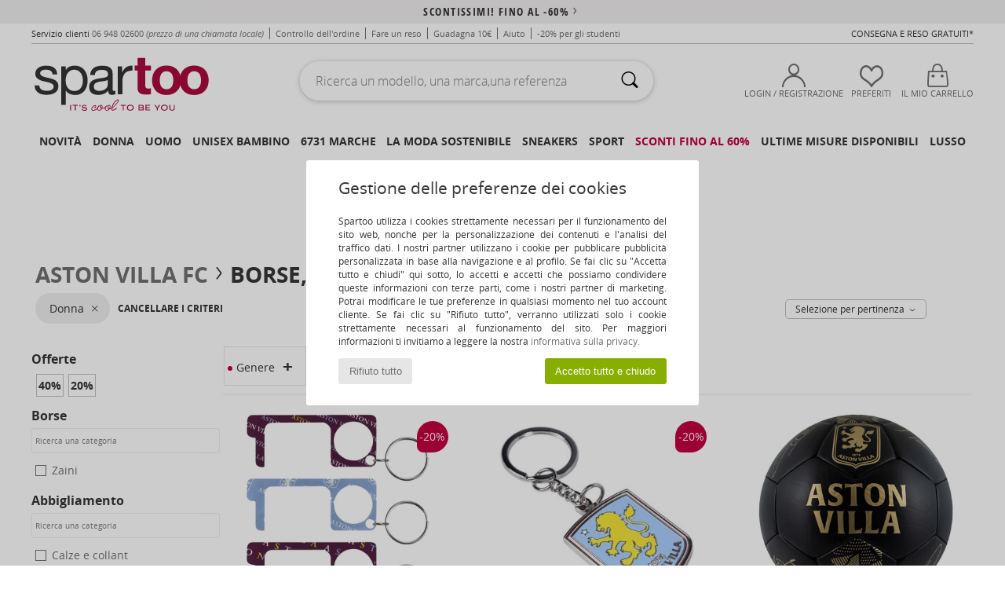

--- FILE ---
content_type: text/html; charset=UTF-8
request_url: https://www.spartoo.it/Aston-Villa-Fc-b60799-donna.php
body_size: 49534
content:

	<!DOCTYPE html>
		<html>
		<head>
			<meta charset="utf-8" />
			<meta name="viewport" content="width=device-width, initial-scale=1.0, minimum-scale=1.0, maximum-scale=1.0, user-scalable=no">
			<meta name="msapplication-navbutton-color" content="#C30040" />
			<meta http-equiv="Content-Type" content="text/html; charset=utf-8" /><meta name="robots" content="noodp" /><link rel="alternate" media="only screen and (max-width: 640px)" href="https://www.spartoo.it/mobile/Aston-Villa-Fc-b60799-donna.php" /><link rel="alternate" media="handheld" href="https://www.spartoo.it/mobile/Aston-Villa-Fc-b60799-donna.php" /><link rel="canonical" href="https://www.spartoo.it/Aston-Villa-Fc-b60799-donna.php" /><title>ASTON VILLA FC Borse, Accessori, Accessori, Casa donna   - Consegna gratuita | Spartoo.it</title><meta name="keywords" content="spartoo, spartoo.it, donna, Aston Villa Fc
" /><meta name="description" content="Scopri la collezione di  ASTON VILLA FC donna  su Spartoo ► Ampia scelta di misure & modelli ✓ Consegna gratuita al Miglior Prezzo Garantito" />
<link rel="alternate" href="https://www.spartoo.com/Aston-Villa-Fc-b60799-femme.php#rst" hreflang="fr" />
<link rel="alternate" href="https://www.spartoo.co.uk/Aston-Villa-Fc-b60799-women.php#rst" hreflang="en-gb" />
<link rel="alternate" href="https://www.spartoo.es/Aston-Villa-Fc-b60799-mujer.php#rst" hreflang="es-es" />
<link rel="alternate" href="https://www.spartoo.it/Aston-Villa-Fc-b60799-donna.php#rst" hreflang="it-it" />
<link rel="alternate" href="https://www.spartoo.se/Aston-Villa-Fc-b60799-dam.php#rst" hreflang="sv-se" />
<link rel="alternate" href="https://www.spartoo.pt/Aston-Villa-Fc-b60799-mulher.php#rst" hreflang="pt-pt" />
<link rel="alternate" href="https://www.spartoo.be/Aston-Villa-Fc-b60799-dames.php#rst" hreflang="nl-be" />
<link rel="alternate" href="https://fr.spartoo.ch/Aston-Villa-Fc-b60799-femme.php#rst" hreflang="ch-FR" />
<link rel="alternate" href="https://de.spartoo.ch/Aston-Villa-Fc-b60799-damen.php#rst" hreflang="ch-DE" />
		<link rel="stylesheet" href="https://imgext.spartoo.it/css/styles_desktop_SP-202601141.css" media="all" />
		<link rel="stylesheet" href="https://imgext.spartoo.it/css/css_desktop_SP_it-202601141.css" media="all" />
	<link rel="search" type="application/opensearchdescription+xml" title="www.spartoo.it" href="/searchEngine.xml" />
		<script type="text/javascript" nonce="51202cb9c82b75d56164a8402ea489d6">
			window.onerror = function (msg, err_url, line, column, error) {

				if(msg == "ResizeObserver loop limit exceeded" ||
					msg == "ResizeObserver loop completed with undelivered notifications.") {
					return;
				}

				let details = "";
				if(typeof error != "undefined" && error !== null) {
					if(typeof error.stack == "string") {
						details = error.stack;
					} else if(typeof error.toString == "function") {
						details = error.toString();
					}
				}

				var source_code = document.documentElement.innerHTML.split("\n");
				source_code.splice(line + 0, source_code.length - (line + 0));
				source_code.splice(0, line - 0);

				var post_data = "action=insert&msg=" + encodeURIComponent(msg)
					+ "&err_url=" + encodeURIComponent(err_url)
					+ "&line=" + encodeURIComponent(line)
					+ "&column=" + encodeURIComponent(column)
					+ "&error=" + encodeURIComponent(details)
					+ "&browser=" + encodeURIComponent(navigator.userAgent)
					+ "&source_code=" + encodeURIComponent(source_code.join("\n"));

				var XhrObj = new XMLHttpRequest();

				XhrObj.open("GET", "/ajax/save_javascript_error.php" + "?" + post_data);

				XhrObj.send(null);
			};
		</script>
	<script type="text/javascript" crossorigin="anonymous" src="https://imgext.spartoo.it/js/min/js_desktop_it.min-202601141.js"></script>
	<script type="text/javascript" crossorigin="anonymous" src="https://imgext.spartoo.it/js/min/js_async_it.min-202601141.js" async defer ></script>
	<script type="text/javascript" crossorigin="anonymous" src="https://imgext.spartoo.it/js/libext/jquery/jquery.produits.js"></script>
		<link rel="apple-touch-icon" sizes="180x180" href="https://imgext.spartoo.it/images/favicon/apple-touch-icon.png" />
		<link rel="icon" type="image/png" sizes="32x32" href="https://imgext.spartoo.it/images/favicon/favicon-32x32.png" />
		<link rel="icon" type="image/png" sizes="16x16" href="https://imgext.spartoo.it/images/favicon/favicon-16x16.png" />
		<link rel="manifest" href="/images/favicon/manifest.json" />
		<link rel="mask-icon" href="https://imgext.spartoo.it/images/favicon/safari-pinned-tab.svg" color="#C30040" />
		<meta name="theme-color" content="#C30040" /><style type="text/css" media="all">@import "https://imgext.spartoo.it/css/productList_SP-202601141.css";</style><script type="text/javascript">
			var size_selected = false;
			function sessionCustomer(id){
				var sessionId = parseInt(id);
				return sessionId;
			}
			var sessionId = parseInt(0)</script>
</head>

<body><div id="maskBlack" onclick="hide(document.getElementById('maskBlack'));hide(document.getElementById('size_grid'));return false;"></div>
				<a class="skip-link" href="#skip-link-anchor">Passa al contenuto principale</a>
			<div id="popup_alert_parent"></div>
			<script>
				/**
				 * Fonction qui détermine si on met les cookies selon le choix du visiteur + gestion gtag
				 * @param  bool $allow_cookies Choix du visiteur du l'acceptation des cookies (1 ou 0)
				 */
				function verifCookies(allow_cookies){

					if(typeof gtag != "undefined") {
						if(allow_cookies == 1) {
							gtag("consent", "update", {
								"ad_storage": "granted",
								"analytics_storage": "granted",
								"ad_user_data": "granted",
								"ad_personalization": "granted"
							});
						} else {
							gtag("consent", "update", {
								"ad_storage": "denied",
								"analytics_storage": "denied",
								"ad_user_data": "denied",
								"ad_personalization": "denied"
							});
						}
					}

					if(allow_cookies == 1) {
						window.uetq = window.uetq || [];
						window.uetq.push("consent", "update", {"ad_storage": "granted"});
					} else {
						window.uetq = window.uetq || [];
						window.uetq.push("consent", "update", {"ad_storage": "denied"});
					}

					// #1208822 - Activation des tags
					if(allow_cookies == 1 && typeof load_tag === "function") {
						load_tag();
						setTimeout(unload_tag, SP.tags.timeout);
					}

					if($.ajax) {
						$.ajax({
							type: "GET",
							url: "../ajax/allow_cookies.php",
							data: "allow_cookies=" + allow_cookies
						}).done(function(result) {
							$(".cookies_info").hide();
						});
					} else {
						$(".cookies_info").hide();
					}
				}
			</script>


			<div class="cookies_info">
				<div class="cookies_info-pop">
					<div class="cookies_info-pop-title">Gestione delle preferenze dei cookies</div>
					<div class="cookies_info-pop-text">Spartoo utilizza i cookies strettamente necessari per il funzionamento del sito web, nonché per la personalizzazione dei contenuti e l'analisi del traffico dati. I nostri partner utilizzano i cookie per pubblicare pubblicità personalizzata in base alla navigazione e al profilo. Se fai clic su "Accetta tutto e chiudi" qui sotto, lo accetti e accetti che possiamo condividere queste informazioni con terze parti, come i nostri partner di marketing. Potrai modificare le tue preferenze in qualsiasi momento nel tuo account cliente. Se fai clic su "Rifiuto tutto", verranno utilizzati solo i cookie strettamente necessari al funzionamento del sito. Per maggiori informazioni ti invitiamo a leggere la nostra <a href="https://www.spartoo.it/informatica-e-liberta.php">informativa sulla privacy.</a></div>
					<div class="cookies_info-pop-buttons">
						<button class="cookies_info-pop-buttons-refuse" onclick="javascript:verifCookies(0);">Rifiuto tutto</button>
						<button class="cookies_info-pop-buttons-accept" onclick="javascript:verifCookies(1);">Accetto tutto e chiudo</button>
					</div>
				</div>
			</div>
			<script>
				$(
					function(){
						SP.HeaderFront.header_services_init([{"index":"<a href=\"saldi.php\">scontissimi! fino al -60%<i class=\"icon-flecheDroite\"><\/i><\/a>"},{"index":"Consegna e reso gratuiti"}], 0, 105);
					}
				);
			</script><div id="header_services"><div></div></div><div id="parent">
			<script type="text/javascript">
				function timer_op_right() {}
			</script>
				<header id="header">
					<div class="topLine">
						<div>
							<span>
							Servizio clienti&nbsp;
							<a id="callNumber" href="tel:06 948 02600">06 948 02600<span id="call_horaires">lunedi - venerdi : 9h - 17h</span></a>&nbsp;
							<span class="localCallPrice">(prezzo di una chiamata locale)</span>
							</span>
							<a href="https://www.spartoo.it/conto?commande=1" >Controllo dell'ordine</a>
							<a href="javascript:faq_popup('retour');">Fare un reso</a>
							<a href="service_parrainage.php">Guadagna 10€</a>
							<a href="aiuto.php" >Aiuto</a>
							
							
							
							
							<a href="student.php" style="text-transform:lowercase;">-20% per gli studenti</a>
						</div>
					<div class="text_topLivraison" onclick="faq_popup('envoi');">Consegna e reso gratuiti*</div>
					</div>
						<div class="header_top">
					<a href="/" class="logo">
						<img src="https://imgext.spartoo.it/includes/languages/italian/images/topLogo.svg" alt="Spartoo" />
					</a>
						<form  class="searchContainer search headerSearch" action="search.php" method="get" id="form_search"><input class="headerSearchBar" type="text" name="keywords" id="keywords_field" autocomplete="off" value="" onfocus="completeSearchEngine();" onclick="displayDefaultResults();" placeholder="Ricerca un modello, una marca,una referenza"  /><button id="submit_search" class="valid_search" type="submit" aria-label="Ricerca"><i class="icon-rechercher"></i></button>
						</form>
						<div class="headerOptions">
							<div class="headerOption">

								<a href="https://www.spartoo.it/conto" ><i class="icon-persoCompte "></i>Login / Registrazione</a></div><div class="headerOption">
				<a href="https://www.spartoo.it/wishList_sp.php"><i class="icon-coeur"></i>Preferiti</a></div>			<div class="headerOption" onmouseover="if(typeof(get_panier_hover) != 'undefined'){get_panier_hover();}">
								<a href="carrello.php"><i class="icon-panier"></i>Il mio carrello</a><div id="topPanier">
								</div>
							</div>
						</div>
					</div>
				</header>
		
		<nav id="nav"><ul id="onglets" onmouseover="if(typeof SP != 'undefined' && typeof SP.front != 'undefined' && typeof SP.front.lazyLoader != 'undefined'){ SP.front.lazyLoader.lazyHeader(); }"><div style="width:calc((100% - 1200px)/2);"></div>
			<li><a href="novita.php" >Novità</a>
				<div id="menuGlobal">
					<div>
						<div class="headerMenu_linkListTitle"><a href="novita-donna.php" >Donna</a></div>
						<div class="listLiens_specialLink_newF" style="background: url(https://imgext.spartoo.it/images//header_menu_new_sprite_ah---20251215.jpg) no-repeat 0 0;"></div>
						<div><a href="novita-donna.php" >Collezione Autunno / Inverno</a></div>
						<a href="novita-donna-scarpe.php" >Novità scarpe.</a><br />
						<a href="novita-donna-abbigliamento.php" >Novità abbigliamento</a><br />
						<a href="novita-donna-borse.php" >Novità borse</a><br />&nbsp;<br />
						<a href="novita-settimana-donna.php" >Novità della settimana</a> <br />
						<a href="novita-mese-donna.php" >Novità del mese</a> <br />
						<div><a href="Prezzi-Bassi-st-11979-0-donna.php" >Selezione donna a meno di 70€  <i class="icon-flecheDroite"></i></a></div>
						<div><a href="novita-donna.php" >Tutte le novità della stagione</a> <i class="icon-flecheDroite"></i></div>
					</div><div>
						<div class="headerMenu_linkListTitle"><a href="novita-uomo.php" >Uomo</a></div>
						<div class="listLiens_specialLink_newH" style="background: url(https://imgext.spartoo.it/images//header_menu_new_sprite_ah---20251215.jpg) no-repeat 0 -87px;"></div>
						<div><a href="novita-uomo.php" >Collezione Autunno / Inverno</a></div>
						<a href="novita-uomo-scarpe.php" >Novità scarpe.</a><br />
						<a href="novita-uomo-abbigliamento.php" >Novità abbigliamento</a><br />
						<a href="novita-uomo-borse.php" >Novità borse</a><br />&nbsp;<br />
						<a href="novita-settimana-uomo.php" >Novità della settimana</a><br/>
						<a href="novita-mese-uomo.php" >Novità del mese</a><br />
						<div><a href="Prezzi-Bassi-st-11979-0-uomo.php" >Selezione uomo a meno di 70€  <i class="icon-flecheDroite"></i></a></div>
						<div><a href="novita-uomo.php" >Tutte le novità della stagione</a> <i class="icon-flecheDroite"></i></div>
					</div><div>
						<div class="headerMenu_linkListTitle"><a href="novita-bambini.php" >Unisex bambino</a></div>
						<div class="listLiens_specialLink_newK" style="background: url(https://imgext.spartoo.it/images//header_menu_new_sprite_ah---20251215.jpg) no-repeat 0 -174px;"></div>
						<div><a href="novita-bambini.php" >Collezione Autunno / Inverno</a></div>
						<a href="novita-bambini-scarpe.php" >Novità scarpe.</a><br />
						<a href="novita-bambini-abbigliamento.php" >Novità abbigliamento</a><br />
						<a href="novita-bambini-borse.php" >Novità borse</a><br />&nbsp;<br />
						<a href="novita-settimana-bambini.php" >Novità della settimana</a><br/>
						<a href="novita-mese-bambini.php" >Novità del mese</a> <br />
						<div><a href="Prezzi-Bassi-st-11979-0-bambini.php" >Selezione bambini a meno di 70€  <i class="icon-flecheDroite"></i></a></div>
						<div><a href="novita-bambini.php" >Tutte le novità della stagione</a> <i class="icon-flecheDroite"></i></div>
					</div><div>
						<div class="headerMenu_linkListTitle"><a href="scarpe-lusso.php?classement=NEW_PRODUCTS" >Lusso</a></div>
						<div class="listLiens_specialLink_newK" style="background: url(https://imgext.spartoo.it/images//header_menu_luxe---20251215.jpg) no-repeat 0 0;"></div>
						<div><a href="scarpe-lusso.php?classement=NEW_PRODUCTS" >Collezione Autunno / Inverno</a></div>
						<a href="scarpe-lusso-scarpe.php?classement=NEW_PRODUCTS" >Novità scarpe.</a><br />
						<a href="scarpe-lusso-abbigliamento.php?classement=NEW_PRODUCTS" >Novità abbigliamento</a><br />
						<a href="scarpe-lusso-borse.php?classement=NEW_PRODUCTS" >Novità borse</a><br />
						<br />
						<br /><br /><br />
						<div><a href="scarpe-lusso.php?classement=NEW_PRODUCTS" >Tutte le novità della stagione</a> <i class="icon-flecheDroite"></i></div>
					</div><div><div class="headerMenu_linkListTitle"><a href="tendenza-moda.php?filterGender=f">Ispirazioni Donna</a></div><a href="tendenza-moda.php?tendance_id=32117" >Energia da ragazza cool</a><br /><a href="tendenza-moda.php?tendance_id=32069" >Stile scandinavo</a><br /><a href="tendenza-moda.php?tendance_id=32021" >Serate indimenticabili</a><br /><a href="tendenza-moda.php?tendance_id=31973" >I preferiti dell'inverno</a><br /><div class="headerMenu_linkListTitle"><a href="tendenza-moda.php?filterGender=h" class="header_gender_trend_link">Ispirazioni Uomo</a></div><a href="tendenza-moda.php?tendance_id=32141" >Maglioni stagionali</a><br /><a href="tendenza-moda.php?tendance_id=32093" >Nomade urbano</a><br /><a href="tendenza-moda.php?tendance_id=32045" >Party time</a><br /><a href="tendenza-moda.php?tendance_id=31997" >Uscite invernali</a><br />
					<a href="service_cadeau.php" class="header_carteKdo" style="margin-top:20px;">
						<img class="lazyHeader" src="https://imgext.spartoo.it/images/trans.gif" data-original="https://imgext.spartoo.it/images/header_menu_carteKdo.gif" alt="Offri la moda in regalo" />
						Carta regalo
					</a>
				</div>
			</div>
		</li>
		<li><a href="donna.php">Donna</a>
			<div id="menuFemme"><div>
					<div class="headerMenu_linkListTitle"><a href="scarpe-donna.php" >Scarpe donna</a></div>
					<a href="Sneakers-donna-st-10217-10157-0.php" ><i class="icon-sneakers"></i> Sneakers</a><br /><a href="Stivaletti-donna-st-10217-10127-0.php" ><i class="icon-boots"></i> Stivaletti / Stivali</a><br /><a href="Ciabatte-Zoccoli-donna-st-10217-10139-0.php" ><i class="icon-mules"></i> Ciabatte / Zoccoli</a><br /><a href="Pantofole-donna-st-10217-10141-0.php" ><i class="icon-chaussons"></i> Pantofole</a><br /><a href="stivali-donna-st-10217-10124-0.php" ><i class="icon-bottes"></i> Stivali</a><br /><a href="Mocassini-et-Scarpe-da-barca-donna-st-10217-10129-0.php" ><i class="icon-mocassins"></i> Mocassini & Scarpe da barca</a><br /><a href="Derby-et-Richelieu-donna-st-10217-10156-0.php" ><i class="icon-derbies"></i> Derby & Richelieu</a><br /><a href="Scarpe-sport-donna-st-10217-10005-0.php" ><i class="icon-sport"></i> Scarpe sport</a><br /><a href="Decollete-donna-st-10217-10134-0.php" ><i class="icon-escarpins"></i> Décolleté</a><br /><a href="Sandali-donna-st-10217-10148-0.php" ><i class="icon-sandales"></i> Sandali</a><br /><a href="Ballerine-donna-st-10217-10119-0.php" ><i class="icon-ballerines"></i> Ballerine</a><br /><a href="Slip-on-donna-st-10217-10152-0.php" ><i class="icon-slipon"></i> Slip on</a><br />
					<div><a href="Prezzi-Bassi-st-11979-0-donna-scarpe.php" >Scarpe donna sotto i 60€  <i class="icon-flecheDroite"></i></a></div>
					<div><a href="scarpe-donna.php" >Selezione completa scarpe donna <i class="icon-flecheDroite"></i></a></div>
				</div><div>
					<div class="headerMenu_linkListTitle"><a href="abbigliamento-donna.php" >Abbigliamento donna</a></div>
					<a href="Cappotti-donna-st-10617-10168-0.php" ><i class="icon-manteaux"></i> Cappotti</a><br /><a href="Giacche-donna-st-10617-10174-0.php" ><i class="icon-vestes"></i> Giacche</a><br /><a href="Felpe-donna-st-10617-10801-0.php" ><i class="icon-sweats"></i> Felpe</a><br /><a href="T-shirt-ET-Polo-donna-st-10617-10170-0.php" ><i class="icon-tshirt"></i> T-shirt & Polo</a><br /><a href="Maglierie-e-Pullover-donna-st-10617-10171-0.php" ><i class="icon-pulls"></i> Maglierie e Pullover</a><br /><a href="Joggings-ET-pantaloni-da-tuta-donna-st-10617-10997-0.php" ><i class="icon-joggings"></i> Joggings & pantaloni da tuta</a><br /><a href="Vestiti-donna-st-10617-10515-0.php" ><i class="icon-robes"></i> Vestiti</a><br /><a href="Jeans-donna-st-10617-10176-0.php" ><i class="icon-jeans"></i> Jeans</a><br /><a href="Gonne-donna-st-10617-10508-0.php" ><i class="icon-jupes"></i> Gonne</a><br /><a href="Pantaloni-donna-st-10617-10179-0.php" ><i class="icon-pantalons"></i> Pantaloni</a><br /><a href="Leggings-donna-st-10617-10203-0.php" ><i class="icon-leggings"></i> Leggings</a><br /><a href="Camicie-ET-Tunique-donna-st-10617-10183-0.php" ><i class="icon-blouses"></i> Top / Blusa</a><br />
					<div><a href="Prezzi-Bassi-st-11979-0-donna-abbigliamento.php" >Abbigliamento donna sotto 60€  <i class="icon-flecheDroite"></i></a></div>
					<div><a href="abbigliamento-donna.php" >Selezione completa abiti donna <i class="icon-flecheDroite"></i></a></div>
				</div><div>
					<div class="headerMenu_linkListTitle"><a href="Biancheria-Intima-st-11474-0-donna.php" >Biancheria intima donna</a></div>
					<a href="Slip-donna-st-11474-11392-0.php" ><i class="icon-slips"></i> Slip</a><br /><a href="Altri-tipi-di-biancheria-intima-lingerie-donna-st-11474-11393-0.php" ><i class="icon-underwear"></i> Altri tipi di biancheria intima/ lingerie</a><br /><a href="Reggiseni-donna-st-11474-10191-0.php" ><i class="icon-soutifs"></i> Reggiseni</a><br />
					<br />
					<div class="headerMenu_linkListTitle"><a href="borse-donna.php" >Borse da donna</a></div>
					<a href="Borsette-donna-st-10568-10160-0.php" ><i class="icon-sacamain"></i> Borsette</a><br /><a href="Zaini-donna-st-10568-10162-0.php" ><i class="icon-sacados"></i> Zaini</a><br /><a href="Bisacce-Tracolle-donna-st-10568-10147-0.php" ><i class="icon-bandouliere"></i> Bisacce / Tracolle</a><br /><a href="Portafogli-donna-st-10568-10201-0.php" ><i class="icon-portefeuille"></i> Portafogli / Porta monete</a><br /><a href="Borsoni-donna-st-10568-10213-0.php" ><i class="icon-valise"></i> Borsoni</a><br /><a href="Pochette-Borselli-donna-st-10568-10677-0.php" ><i class="icon-pochette"></i> Pochette / Borselli</a><br /><a href="Tote-bag-Borsa-shopping-donna-st-10568-10674-0.php" ><i class="icon-cabas"></i> Tote bag / Borsa shopping</a><br />
					<div><a href="Prezzi-Bassi-st-11979-0-donna-borse.php" >Borse donna sotto 60€  <i class="icon-flecheDroite"></i></a></div>
					<div><a href="borse-donna.php" >Selezione completa borse donna <i class="icon-flecheDroite"></i></a></div>
				</div><div>
					<div class="headerMenu_linkListTitle"><a href="bellezza-donna.php" >Bellezza</a></div>
					<a href="Cura-dei-capelli-donna-st-485-428-0.php" ><i class="icon-shampoing"></i> Cura dei capelli</a><br /><a href="Profumi-donna-st-485-426-0.php" ><i class="icon-parfums"></i> Profumi</a><br /><a href="Trucco-viso-donna-st-485-424-0.php" ><i class="icon-teint"></i> Trucco viso</a><br /><a href="Prodotti-di-bellezza-donna-st-485-429-0.php" ><i class="icon-beaute"></i> Prodotti di bellezza</a><br />
					<br /><div class="headerMenu_linkListTitle"><a href="scarpe-lusso.php">Lusso</a></div>
					<a href="Stivaletti-donna-st-10641-10127-0.php" ><i class="icon-boots"></i> Stivaletti / Stivali</a><br /><a href="Pantofole-donna-st-10641-10141-0.php" ><i class="icon-chaussons"></i> Pantofole</a><br /><a href="Sneakers-donna-st-10641-10157-0.php" ><i class="icon-sneakers"></i> Sneakers</a><br />
					<br>
					<div class="headerMenu_linkListTitle"><a href="orologi-donna.php" >Gioielli</a></div>
					<a href="Accessori-sport-donna-st-17-10574-0.php" > Accessori sport</a><br /><a href="Gioielli-donna-st-17-10522-0.php" ><i class="icon-bijoux"></i> Gioielli</a><br /><a href="Occhiali-da-sole-donna-st-17-9847-0.php" ><i class="icon-solaire"></i> Occhiali da sole</a><br />
				</div><div>
					<div class="headerMenu_linkListTitle"><a href="scarpe-sport-donna.php#rst">Sport</a></div>
					<a href="selezione-sport-indoor-402-donna.php" ><i class="icon-indoor"></i> Sport Indoor</a><br /><a href="selezione-bmx-skateboard-413-donna.php" ><i class="icon-skate2"></i> BMX / Skateboard</a><br /><a href="selezione-fitness-training-405-donna.php" ><i class="icon-fitness"></i> Fitness / Training</a><br /><a href="selezione-nuoto-411-donna.php" ><i class="icon-natation"></i> Nuoto</a><br />
					<br />
					<div class="headerMenu_linkListTitle" style="font-family: OpenSansCond, Arial, sans-serif;">Visualizza la selezione</div>
					<a href="made-in-italia-st-11566-0-donna.php" ><img src="https://imgext.spartoo.it/images//flags_alt/flag_it.png" width="15" alt="Made in Italia" /> Made in Italia</a><br />
					<a href="scarpe-ecosostenibili-donna.php" ><i class="icon-eco" style="color: #428863;"></i> Ecoresponsabile</a><br />
					
					<a href="Prezzi-Bassi-st-11979-0-donna.php" >Selezione sotto i 70€</a><br />
					<div class="headerMenu_linkListTitle"><a href="tendenza-moda.php?filterGender=f" class="header_gender_trend_link">Ispirazioni</a></div>
					<a href="service_cadeau.php" class="header_carteKdo" style="margin-top:20px;">
						<img class="lazyHeader" src="https://imgext.spartoo.it/images/trans.gif" data-original="https://imgext.spartoo.it/images/header_menu_carteKdo.gif" alt="Offri la moda in regalo" />
						Carta regalo
					</a>
				</div></div>
		</li>
		<li><a href="uomo.php">Uomo</a>
			<div id="menuHomme">
				<div>
					<div class="headerMenu_linkListTitle"><a href="scarpe-uomo.php" >Scarpe uomo</a></div>
					<a href="Sneakers-uomo-st-10218-10157-0.php" ><i class="icon-sneakers"></i> Sneakers</a><br /><a href="Stivaletti-uomo-st-10218-10127-0.php" ><i class="icon-boots"></i> Stivaletti / Stivali</a><br /><a href="Ciabatte-Zoccoli-uomo-st-10218-10139-0.php" ><i class="icon-mules"></i> Ciabatte / Zoccoli</a><br /><a href="Derby-et-Richelieu-uomo-st-10218-10156-0.php" ><i class="icon-derbies"></i> Derby & Richelieu</a><br /><a href="Pantofole-uomo-st-10218-10141-0.php" ><i class="icon-chaussons"></i> Pantofole</a><br /><a href="Scarpe-sport-uomo-st-10218-10005-0.php" ><i class="icon-sport"></i> Scarpe sport</a><br /><a href="Scarpe-Skate-uomo-st-10218-10150-0.php" ><i class="icon-skate"></i> Skate</a><br /><a href="stivali-uomo-st-10218-10124-0.php" ><i class="icon-bottes"></i> Stivali</a><br /><a href="Mocassini-et-Scarpe-da-barca-uomo-st-10218-10129-0.php" ><i class="icon-mocassins"></i> Mocassini & Scarpe da barca</a><br /><a href="Slip-on-uomo-st-10218-10152-0.php" ><i class="icon-slipon"></i> Slip on</a><br /><a href="infradito-uomo-st-10218-10155-0.php" ><i class="icon-tongs"></i> Infradito</a><br /><a href="Sandali-uomo-st-10218-10148-0.php" ><i class="icon-sandales"></i> Sandali</a><br />
					<div><a href="Prezzi-Bassi-st-11979-0-uomo-scarpe.php" >Scarpe uomo a meno di 70€  <i class="icon-flecheDroite"></i></a></div>
					<div><a href="scarpe-uomo.php" >Selezione completa scarpe uomo <i class="icon-flecheDroite"></i></a></div>
				</div><div>
					<div class="headerMenu_linkListTitle"><a href="abbigliamento-uomo.php" >Abbigliamento uomo</a></div>
					<a href="T-shirt-ET-Polo-uomo-st-10617-10170-0.php" ><i class="icon-tshirt"></i> T-shirt & Polo</a><br /><a href="Felpe-uomo-st-10617-10801-0.php" ><i class="icon-sweats"></i> Felpe</a><br /><a href="Giacche-uomo-st-10617-10174-0.php" ><i class="icon-vestes"></i> Giacche</a><br /><a href="Cappotti-uomo-st-10617-10168-0.php" ><i class="icon-manteaux"></i> Cappotti</a><br /><a href="Maglierie-e-Pullover-uomo-st-10617-10171-0.php" ><i class="icon-pulls"></i> Maglierie e Pullover</a><br /><a href="Jeans-uomo-st-10617-10176-0.php" ><i class="icon-jeans"></i> Jeans</a><br /><a href="Joggings-ET-pantaloni-da-tuta-uomo-st-10617-10997-0.php" ><i class="icon-joggings"></i> Joggings & pantaloni da tuta</a><br /><a href="Camicie-uomo-st-10617-10166-0.php" ><i class="icon-chemises"></i> Camicie</a><br /><a href="Pantaloni-uomo-st-10617-10179-0.php" ><i class="icon-pantalons"></i> Pantaloni</a><br /><a href="Pigiami-uomo-st-10617-9988-0.php" ><i class="icon-pyjamas"></i> Pigiami</a><br /><a href="Pantaloncini-ET-Bermuda-uomo-st-10617-10181-0.php" ><i class="icon-bermudas"></i> Pantaloncini & Bermuda</a><br /><a href="Costumi-da-bagno-uomo-st-10617-10193-0.php" ><i class="icon-maillotsbain"></i> Costumi da bagno</a><br />
					<div><a href="Prezzi-Bassi-st-11979-0-uomo-abbigliamento.php" >Abbigliamento uomo a meno di 70€  <i class="icon-flecheDroite"></i></a></div>
					<div><a href="abbigliamento-uomo.php" >Selezione completa abiti uomo <i class="icon-flecheDroite"></i></a></div>
				</div><div>
					<div class="headerMenu_linkListTitle"><a href="Biancheria-Intima-st-11474-0-uomo.php" >Biancheria intima uomo</a></div>
					<a href="Boxer-uomo-st-11474-10185-0.php" ><i class="icon-boxers"></i> Boxer</a><br /><a href="Slip-uomo-st-11474-10190-0.php" ><i class="icon-slips"></i> Slip</a><br /><a href="Mutande-uomo-uomo-st-11474-10187-0.php" ><i class="icon-calecons"></i> Mutande uomo</a><br />
					<br />
					<div class="headerMenu_linkListTitle"><a href="borse-uomo.php" >Borse da uomo</a></div>
					<a href="Zaini-uomo-st-10568-10162-0.php" ><i class="icon-sacados"></i> Zaini</a><br /><a href="Pochette-Borselli-uomo-st-10568-10677-0.php" ><i class="icon-pochette"></i> Pochette / Borselli</a><br /><a href="Borsoni-uomo-st-10568-10213-0.php" ><i class="icon-valise"></i> Borsoni</a><br /><a href="Portafogli-uomo-st-10568-10201-0.php" ><i class="icon-portefeuille"></i> Portafogli / Porta monete</a><br /><a href="Porta-Documenti-uomo-st-10568-10683-0.php" ><i class="icon-portedoc"></i> Porta Documenti</a><br /><a href="Valigie-uomo-st-10568-10215-0.php" ><i class="icon-valise"></i> Valigie</a><br /><a href="Bisacce-Tracolle-uomo-st-10568-10147-0.php" ><i class="icon-bandouliere"></i> Bisacce / Tracolle</a><br />
					<div><a href="Prezzi-Bassi-st-11979-0-uomo-borse.php" >Borse uomo a meno di 70€  <i class="icon-flecheDroite"></i></a></div>
					<div><a href="borse-uomo.php" >Selezione completa borse uomo <i class="icon-flecheDroite"></i></a></div>
				</div><div>
					<div class="headerMenu_linkListTitle"><a href="bellezza-uomo.php" >Bellezza</a></div>
					<a href="Profumi-uomo-st-485-426-0.php" ><i class="icon-parfums"></i> Profumi</a><br /><a href="Prodotti-di-bellezza-uomo-st-485-429-0.php" ><i class="icon-beaute"></i> Prodotti di bellezza</a><br /><a href="Corpo-e-Bagno-uomo-st-485-421-0.php" ><i class="icon-corps"></i> Corpo e Bagno</a><br />
					<br />
					<div class="headerMenu_linkListTitle"><a href="scarpe-lusso.php">Lusso</a></div>
					<a href="T-shirt-ET-Polo-uomo-st-10641-10170-0.php" ><i class="icon-tshirt"></i> T-shirt & Polo</a><br /><a href="Boxer-uomo-st-10641-10185-0.php" ><i class="icon-boxers"></i> Boxer</a><br /><a href="Sneakers-uomo-st-10641-10157-0.php" ><i class="icon-sneakers"></i> Sneakers</a><br /><a href="Felpe-uomo-st-10641-10801-0.php" ><i class="icon-sweats"></i> Felpe</a><br />
					<br>
					<div class="headerMenu_linkListTitle"><a href="orologi-uomo.php" >Gioielli</a></div>
					<a href="Orologi-e-gioielli-uomo-st-17-10494-0.php" ><i class="icon-montres"></i> Orologi e gioielli</a><br /><a href="Accessori-sport-uomo-st-17-10574-0.php" > Accessori sport</a><br /><a href="Occhiali-da-sole-uomo-st-17-9847-0.php" ><i class="icon-solaire"></i> Occhiali da sole</a><br />
				</div><div>
					<div class="headerMenu_linkListTitle"><a href="scarpe-sport-uomo.php#rst">Sport</a></div>
					<a href="selezione-bmx-skateboard-413-uomo.php" ><i class="icon-skate2"></i> BMX / Skateboard</a><br /><a href="selezione-sport-indoor-402-uomo.php" ><i class="icon-indoor"></i> Sport Indoor</a><br /><a href="selezione-fitness-training-405-uomo.php" ><i class="icon-fitness"></i> Fitness / Training</a><br /><a href="selezione-trakking-412-uomo.php" ><i class="icon-rando"></i> Trakking</a><br />
					<br />
					<div class="headerMenu_linkListTitle" style="font-family: OpenSansCond, Arial, sans-serif;">Visualizza la selezione</div>
					<a href="made-in-italia-st-11566-0-uomo.php" ><img src="https://imgext.spartoo.it/images//flags_alt/flag_it.png" width="15" alt="Made in Italia" /> Made in Italia</a><br />
					<a href="scarpe-ecosostenibili-uomo.php" ><i class="icon-eco" style="color: #428863;"></i> Ecoresponsabile</a><br />
					
					<a href="Prezzi-Bassi-st-11979-0-uomo.php" >Selezione sotto i 70€</a><br />
					<div class="headerMenu_linkListTitle"><a href="tendenza-moda.php?filterGender=h" class="header_gender_trend_link">Ispirazioni</a></div>
					<a href="service_cadeau.php" class="header_carteKdo" style="margin-top:20px;">
						<img class="lazyHeader" src="https://imgext.spartoo.it/images/trans.gif" data-original="https://imgext.spartoo.it/images/header_menu_carteKdo.gif" alt="Offri la moda in regalo" />
						Carta regalo
					</a>
				</div>
			</div>
		</li>
		<li><a href="bambino.php">Unisex bambino</a>
			<div id="menuEnfant">
				<div>
					<div class="headerMenu_linkListTitle"><a href="neonato.php" >Neonato (0-2 anni)</a></div>
					<a href="Sneakers-st-32-10157.php" ><i class="icon-sneakers"></i> Sneakers</a><br /><a href="Stivaletti-st-32-10127.php" ><i class="icon-boots"></i> Stivaletti / Stivali</a><br /><a href="Pantofole-st-32-10141.php" ><i class="icon-chaussons"></i> Pantofole</a><br /><a href="Slip-on-st-32-10152.php" ><i class="icon-slipon"></i> Slip on</a><br /><a href="Sandali-st-32-10148.php" ><i class="icon-sandales"></i> Sandali</a><br />
					<a href="Completo-st-32-9990.php" > Completo</a><br /><a href="Cappotti-st-32-10168.php" ><i class="icon-manteaux"></i> Cappotti</a><br /><a href="T-shirt-ET-Polo-st-32-10170.php" ><i class="icon-tshirt"></i> T-shirt & Polo</a><br />
					<br /><br />
					<div><a href="Prezzi-Bassi-st-11979-0-bambini.php" >Selezione sotto i 70€  <i class="icon-flecheDroite"></i></a></div>
					<div><a href="neonato-scarpe.php" >Tutte le scarpe <i class="icon-flecheDroite"></i></a></div>
					<div><a href="neonato-abbigliamento.php" >Tutti gli articoli di abbigliamento <i class="icon-flecheDroite"></i></a></div>
					<div><a href="neonato-borse.php" >Tutte le borse <i class="icon-flecheDroite"></i></a></div>
				</div><div>
					<div class="headerMenu_linkListTitle"><a href="bambini.php" >Bambino/a (2-12 anni)</a></div>
					<a href="Sneakers-st-33-10157.php" ><i class="icon-sneakers"></i> Sneakers</a><br /><a href="Stivaletti-st-33-10127.php" ><i class="icon-boots"></i> Stivaletti / Stivali</a><br /><a href="Pantofole-st-33-10141.php" ><i class="icon-chaussons"></i> Pantofole</a><br /><a href="Scarpe-a-rotelle-st-33-10524.php" ><i class="icon-roulettes"></i> Scarpe a rotelle</a><br /><a href="Ciabatte-Zoccoli-st-33-10139.php" ><i class="icon-mules"></i> Ciabatte / Zoccoli</a><br />
					<a href="Felpe-st-33-10801.php" ><i class="icon-sweats"></i> Felpe</a><br /><a href="T-shirt-ET-Polo-st-33-10170.php" ><i class="icon-tshirt"></i> T-shirt & Polo</a><br /><a href="Joggings-ET-pantaloni-da-tuta-st-33-10997.php" ><i class="icon-joggings"></i> Joggings & pantaloni da tuta</a><br />
					<a href="Cartelle-st-33-10610.php" ><i class="icon-cartable"></i> Cartelle</a><br /><a href="Zaini-st-33-10162.php" ><i class="icon-sacados"></i> Zaini</a><br />
					<div><a href="Prezzi-Bassi-st-11979-0-bambini.php" >Selezione sotto i 70€  <i class="icon-flecheDroite"></i></a></div>
					<div><a href="bambini-scarpe.php" >Tutte le scarpe <i class="icon-flecheDroite"></i></a></div>
					<div><a href="bambini-abbigliamento.php" >Tutti gli articoli di abbigliamento <i class="icon-flecheDroite"></i></a></div>
					<div><a href="bambini-borse.php" >Tutte le borse <i class="icon-flecheDroite"></i></a></div>
				</div><div>
					<div class="headerMenu_linkListTitle"><a href="adolescenti.php" >Adolescente (12-16 anni)</a></div>
					<a href="Sneakers-st-34-10157.php" ><i class="icon-sneakers"></i> Sneakers</a><br /><a href="Stivaletti-st-34-10127.php" ><i class="icon-boots"></i> Stivaletti / Stivali</a><br /><a href="Ciabatte-Zoccoli-st-34-10139.php" ><i class="icon-mules"></i> Ciabatte / Zoccoli</a><br /><a href="Scarpe-sport-st-34-10005.php" ><i class="icon-sport"></i> Scarpe sport</a><br /><a href="stivali-st-34-10124.php" ><i class="icon-bottes"></i> Stivali</a><br />
					<a href="Felpe-st-34-10801.php" ><i class="icon-sweats"></i> Felpe</a><br /><a href="T-shirt-ET-Polo-st-34-10170.php" ><i class="icon-tshirt"></i> T-shirt & Polo</a><br /><a href="Joggings-ET-pantaloni-da-tuta-st-34-10997.php" ><i class="icon-joggings"></i> Joggings & pantaloni da tuta</a><br />
					<a href="Zaini-st-34-10162.php" ><i class="icon-sacados"></i> Zaini</a><br /><a href="Trousse-ed-astucci-st-34-10566.php" ><i class="icon-trousse"></i> Trousse ed astucci</a><br />
					<div><a href="Prezzi-Bassi-st-11979-0-bambini.php" >Selezione sotto i 70€  <i class="icon-flecheDroite"></i></a></div>
					<div><a href="adolescenti-scarpe.php" >Tutte le scarpe <i class="icon-flecheDroite"></i></a></div>
					<div><a href="adolescenti-abbigliamento.php" >Tutti gli articoli di abbigliamento <i class="icon-flecheDroite"></i></a></div>
					<div><a href="adolescenti-borse.php" >Tutte le borse <i class="icon-flecheDroite"></i></a></div>
				</div>
				<div>
					<div class="headerMenu_linkListTitle"><a href="marques.php">Tutte le nostre marche</a></div>
					<a href="Chicco-b1141-bambini.php" >Chicco</a><br /><a href="Citrouille-et-Compagnie-b1154-bambini.php" >Citrouille et Compagnie</a><br /><a href="Converse-b5-bambini.php" >Converse</a><br /><a href="Dr.-Martens-b76-bambini.php" >Dr. Martens</a><br /><a href="Easy-Peasy-b7936-bambini.php" >Easy Peasy</a><br /><a href="GBB-b487-bambini.php" >GBB</a><br /><a href="Geox-b40-bambini.php" >Geox</a><br /><a href="Little-Mary-b806-bambini.php" >Little Mary</a><br /><a href="New-Balance-b337-bambini.php" >New Balance</a><br /><a href="skechers-bambini.php" >Skechers</a><br /><a href="Timberland-b103-bambini.php" >Timberland</a><br /><a href="UGG-b409-bambini.php" >UGG</a><br /><a href="adidas-bambini.php" >adidas</a><br />
					<div><a href="marche.php?gender=K" >Tutte le marche da bambino <i class="icon-flecheDroite"></i></a></div>
				</div><div>
					<div class="headerMenu_linkListTitle" style="font-family: OpenSansCond, Arial, sans-serif; font-size: 15px;">Marche in vista</div><a href="GBB-b487.php#rst">
						<img class="lazyHeader" src="https://imgext.spartoo.it/images/trans.gif" data-original="https://imgext.spartoo.it/images/header_kids_487---20251215.jpg" alt="GBB" />
					</a>
		<a href="service_cadeau.php" class="header_carteKdo" style="margin-top:20px;">
						<img class="lazyHeader" src="https://imgext.spartoo.it/images/trans.gif" data-original="https://imgext.spartoo.it/images/header_menu_carteKdo.gif" alt="Offri la moda in regalo" />
						Carta regalo
					</a>
				</div>
			</div>
		</li>
				<li>
					<a href="marche.php" id="headerMenuBrand">6731 Marche</a>
					<div id="menuBrand">
						<ul>
							<li>
								<p class="menuBrandDiv">Top 100</p>
								<div id="topBrand">
									<div class="listBrand"><span class="brandLetter">A</span><br /><a href="ALOHAS-b88139.php" >ALOHAS</a><br /><a href="adidas.php" >adidas</a><br /><a href="Airstep-b511.php" >Airstep / A.S.98</a><br /><a href="Armani-Exchange-st-11503-0.php" >Armani Exchange</a><br /><a href="Art-b105.php" >Art</a><br /><a href="Asics-b63.php" >Asics</a><br /><span class="brandLetter">B</span><br /><a href="birkenstock.php" >BIRKENSTOCK</a><br />
						<a href="BOTD-b29549.php" class="bestBrand">BOTD</a>
						<br><a href="Barbour-b1933.php" >Barbour</a><br />
						<a href="Betty-London-b939.php" class="bestBrand">Betty London</a>
						<br><a href="Blundstone-b30403.php" >Blundstone</a><br /><a href="Breezy-Rollers-b88509.php" >Breezy Rollers</a><br /><a href="Buffalo-b22.php" >Buffalo</a><br /><span class="brandLetter">C</span><br /><a href="CallagHan-b1057.php" >CallagHan</a><br /><a href="Calvin-Klein-Jeans-b403.php" >Calvin Klein Jeans</a><br /><a href="Camper-b32.php" >Camper</a><br />
						<a href="Carlington-b472.php" class="bestBrand">Carlington</a>
						<br>
						<a href="Casual-Attitude-b985.php" class="bestBrand">Casual Attitude</a>
						<br><a href="Caterpillar-b228.php" >Caterpillar</a><br />
						<a href="Citrouille-et-Compagnie-b1154.php" class="bestBrand">Citrouille et Compagnie</a>
						<br>
									</div>
									<div class="listBrand"><a href="Clarks-b21.php" >Clarks</a><br /><a href="Columbia-b23.php" >Columbia</a><br /><a href="Converse-b5.php" >Converse</a><br /><a href="Crime-London-b88189.php" >Crime London</a><br /><a href="Crocs-b508.php" >Crocs</a><br /><span class="brandLetter">D</span><br /><a href="D.Franklin-b88188.php" >D.Franklin</a><br /><a href="DVS-b20.php" >DVS</a><br /><a href="Date-b956.php" >Date</a><br /><a href="Desigual-b749.php" >Desigual</a><br />
						<a href="Dr.-Martens-b76.php" class="bestBrand">Dr. Martens</a>
						<br>
						<a href="Dream-in-Green-b940.php" class="bestBrand">Dream in Green</a>
						<br><span class="brandLetter">E</span><br />
						<a href="Easy-Peasy-b7936.php" class="bestBrand">Easy Peasy</a>
						<br><a href="El-Naturalista-b43.php" >El Naturalista</a><br /><a href="Element-b238.php" >Element</a><br /><a href="Emporio-Armani-st-11503-0.php" >Emporio Armani</a><br /><a href="Emporio-Armani-EA7-st-11503-0.php" >Emporio Armani EA7</a><br /><span class="brandLetter">F</span><br />
						<a href="Fashion-brands-b68758.php" class="bestBrand">Fashion brands</a>
						<br><a href="Felmini-b2071.php" >Felmini</a><br />
						<a href="Fericelli-b984.php" class="bestBrand">Fericelli</a>
						<br><a href="Fila-b1615.php" >Fila</a><br />
									</div>
									<div class="listBrand"><a href="FitFlop-b402.php" >FitFlop</a><br /><a href="Flower-Mountain-b39388.php" >Flower Mountain</a><br /><a href="Fluchos-b678.php" >Fluchos</a><br /><a href="Fred-Perry-b801.php" >Fred Perry</a><br /><span class="brandLetter">G</span><br />
						<a href="GBB-b487.php" class="bestBrand">GBB</a>
						<br><a href="Geographical-Norway-b49461.php" >Geographical Norway</a><br /><a href="Geox-b40.php" >Geox</a><br /><a href="Giesswein-b243.php" >Giesswein</a><br /><a href="Globe-b31.php" >Globe</a><br /><a href="Guess-b775.php" >Guess</a><br /><span class="brandLetter">H</span><br /><a href="HUGO-b32280.php" >HUGO</a><br /><a href="Hogan-b2715.php" >Hogan</a><br /><span class="brandLetter">I</span><br /><a href="IgIETCO-b59618.php" >IgI&CO</a><br /><span class="brandLetter">J</span><br />
						<a href="JB-Martin-b108.php" class="bestBrand">JB Martin</a>
						<br><a href="Jack-ET-Jones-b1483.php" >Jack & Jones</a><br /><a href="Jacquemus-b42975.php" >Jacquemus</a><br /><span class="brandLetter">K</span><br /><a href="Karl-Lagerfeld-b44199.php" >Karl Lagerfeld</a><br /><span class="brandLetter">L</span><br />
										</div>
										<div class="listBrand"><a href="Laura-Vita-b66846.php" >Laura Vita</a><br /><a href="ralph-lauren.php" >Lauren Ralph Lauren</a><br /><a href="Levi-s-b95.php" >Levi's</a><br />
						<a href="Little-Mary-b806.php" class="bestBrand">Little Mary</a>
						<br><a href="Liu-Jo-b61947.php" >Liu Jo</a><br /><a href="Lumberjack-b788.php" >Lumberjack</a><br /><span class="brandLetter">M</span><br /><a href="MICHAEL-Michael-Kors-b2093.php" >MICHAEL Michael Kors</a><br /><a href="Mephisto-b2862.php" >Mephisto</a><br /><a href="Mjus-b1061.php" >Mjus</a><br /><a href="Moma-b1385.php" >Moma</a><br /><a href="Moon-Boot-b692.php" >Moon Boot</a><br />
						<a href="Moony-Mood-b551.php" class="bestBrand">Moony Mood</a>
						<br><a href="Mou-b1566.php" >Mou</a><br /><span class="brandLetter">N</span><br /><a href="Napapijri-b1646.php" >Napapijri</a><br /><a href="NeroGiardini-b51792.php" >NeroGiardini</a><br /><a href="New-Balance-b337.php" >New Balance</a><br /><a href="New-Rock-b26.php" >New Rock</a><br /><a href="New-Era-b59860.php" >New-Era</a><br /><a href="Nike-b4.php" >Nike</a><br /><span class="brandLetter">O</span><br /><a href="Only-b1500.php" >Only</a><br />
									</div>
									<div class="listBrand"><span class="brandLetter">P</span><br /><a href="Panama-Jack-b320.php" >Panama Jack</a><br /><a href="Patagonia-b671.php" >Patagonia</a><br /><a href="Peak-Mountain-b10404.php" >Peak Mountain</a><br />
						<a href="Pellet-b1526.php" class="bestBrand">Pellet</a>
						<br><a href="Peuterey-b2722.php" >Peuterey</a><br /><a href="Philippe-Model-b49766.php" >Philippe Model</a><br /><a href="Pikolinos-b113.php" >Pikolinos</a><br /><a href="Pinko-b88585.php" >Pinko</a><br />
						<a href="ralph-lauren.php" class="bestBrand">Polo Ralph Lauren</a>
						<br><a href="Premiata-b1404.php" >Premiata</a><br /><a href="Puma-b36.php" >Puma</a><br /><span class="brandLetter">R</span><br /><a href="Rinascimento-b7290.php" >Rinascimento</a><br /><span class="brandLetter">S</span><br /><a href="Saucony-b59.php" >Saucony</a><br /><a href="Save-The-Duck-b10369.php" >Save The Duck</a><br /><a href="Schott-b1463.php" >Schott</a><br /><a href="Shepherd-b1517.php" >Shepherd</a><br /><a href="skechers.php" >Skechers</a><br />
						<a href="So-Size-b1542.php" class="bestBrand">So Size</a>
						<br><a href="Sorel-b91.php" >Sorel</a><br /><a href="Steve-Madden-b494.php" >Steve Madden</a><br />
									</div>
									<div class="listBrand"><a href="Stonefly-b1327.php" >Stonefly</a><br /><a href="Sun68-b88619.php" >Sun68</a><br /><span class="brandLetter">T</span><br /><a href="Tamaris-b595.php" >Tamaris</a><br /><a href="The-North-Face-b627.php" >The North Face</a><br />
						<a href="Timberland-b103.php" class="bestBrand">Timberland</a>
						<br><a href="tommy-hilfiger.php" >Tommy Hilfiger</a><br /><span class="brandLetter">U</span><br />
						<a href="UGG-b409.php" class="bestBrand">UGG</a>
						<br><a href="Unisa-b233.php" >Unisa</a><br /><span class="brandLetter">V</span><br /><a href="Vagabond-Shoemakers-b688.php" >Vagabond Shoemakers</a><br /><a href="Vans-b52.php" >Vans</a><br /><a href="Versace-Jeans-Couture-b28018.php" >Versace Jeans Couture</a><br /><a href="Victoria-b485.php" >Victoria</a><br /><span class="brandLetter">Y</span><br />
						<a href="Yurban-b1893.php" class="bestBrand">Yurban</a>
						<br>
									</div>
								</div>
							</li>
							<li>
								<p class="menuBrandDiv">A - B</p>
								<div id="brand1">
									<div class="listBrand"><span class="brandLetter">#</span><br /><a href="-47-Brand-b46517.php" >'47 Brand</a><br /><a href="1-Classe-b29474.php" >1 Classe</a><br /><a href="1789-Cala-b1888.php" >1789 Cala</a><br /><a href="2B12-b81344.php" >2B12</a><br /><a href="40weft-b17061.php" >40weft</a><br /><a href="48-Horas-b2265.php" >48 Horas</a><br /><a href="4B12-b71262.php" >4B12</a><br /><a href="4F-b36530.php" >4F</a><br /><a href="4Us-Paciotti-b50180.php" >4Us Paciotti</a><br /><span class="brandLetter">A</span><br /><a href="Abbacino-b27091.php" >Abbacino</a><br /><a href="adidas.php" class="bestBrand">adidas</a><br /><a href="adidas-TERREX-b74646.php" >adidas TERREX</a><br /><a href="Aeronautica-Militare-b2459.php" >Aeronautica Mili..</a><br /><a href="Agatha-Ruiz-de-la-Prada-b481.php" >Agatha Ruiz de l..</a><br /><a href="Agile-By-Ruco-Line-b18793.php" >Agile By Ruco Li..</a><br /><a href="Agora-b6745.php" >Agorà</a><br /><a href="Aigle-b16.php" >Aigle</a><br /><a href="Airstep-b511.php" class="bestBrand">Airstep / A.S.98</a><br /><a href="Aku-b2934.php" >Aku</a><br /><a href="Albano-b2429.php" >Albano</a><br /><a href="Alberto-Guardiani-b4143.php" >Alberto Guardian..</a><br />
												</div>
												<div class="listBrand"><a href="Alessandro-Dell-acqua-b12417.php" >Alessandro Dell'..</a><br /><a href="Alexander-Smith-b18792.php" >Alexander Smith</a><br /><a href="Alkemilla-b73264.php" >Alkemilla</a><br /><a href="Allrounder-by-Mephisto-b2421.php" >Allrounder by Me..</a><br /><a href="Alma-Blue-b67078.php" >Alma Blue</a><br /><a href="ALMA-EN-PENA-b88227.php" >ALMA EN PENA</a><br /><a href="ALOHAS-b88139.php" class="bestBrand">ALOHAS</a><br /><a href="Alpha-Studio-b42007.php" >Alpha Studio</a><br /><a href="Alviero-Martini-b2129.php" >Alviero Martini</a><br /><a href="Ama-brand-b31174.php" >Ama-brand</a><br /><a href="Amarpies-b42054.php" >Amarpies</a><br /><a href="American-Tourister-b33562.php" >American Tourist..</a><br /><a href="Amolei-b66301.php" >Amolei</a><br /><a href="Amplified-b9299.php" >Amplified</a><br /><a href="Anekke-b41132.php" >Anekke</a><br /><a href="Angel-Alarcon-b7812.php" >Angel Alarcon</a><br /><a href="Angelitos-b2348.php" >Angelitos</a><br /><a href="Anima-b42405.php" >Anima</a><br /><a href="Animal-b12617.php" >Animal</a><br /><a href="Animaniacs-b68581.php" >Animaniacs</a><br /><a href="Anita-b13613.php" >Anita</a><br /><a href="Aniye-By-b26074.php" >Aniye By</a><br /><a href="Anna-Luchini-b81178.php" >Anna Luchini</a><br />
												</div>
												<div class="listBrand"><a href="Anthem-b70760.php" >Anthem</a><br /><a href="Antica-Cuoieria-b12005.php" >Antica Cuoieria</a><br /><a href="Antony-Morato-b1950.php" >Antony Morato</a><br /><a href="Aquarapid-b13565.php" >Aquarapid</a><br /><a href="Aquascutum-b8762.php" >Aquascutum</a><br /><a href="Ara-b786.php" >Ara</a><br /><a href="Arcopedico-b7389.php" >Arcopedico</a><br /><a href="Arcuri-b45484.php" >Arcuri</a><br /><a href="Arena-b6795.php" >Arena</a><br /><a href="Armani-Exchange-st-11503-0.php" class="bestBrand">Armani Exchange</a><br /><a href="Armata-Di-Mare-b26877.php" >Armata Di Mare</a><br /><a href="Art-b105.php" class="bestBrand">Art</a><br /><a href="Asics-b63.php" class="bestBrand">Asics</a><br /><a href="Asolo-b702.php" >Asolo</a><br /><a href="Asportuguesas-b49780.php" >Asportuguesas</a><br /><a href="Asquith-ET-Fox-b47345.php" >Asquith & Fox</a><br /><a href="At.p.co-b2712.php" >At.p.co</a><br /><a href="Atlantis-b11326.php" >Atlantis</a><br /><a href="Aubrion-b58475.php" >Aubrion</a><br /><a href="Australian-b26879.php" >Australian</a><br /><a href="Autry-b62293.php" >Autry</a><br /><a href="Aware-b85911.php" >Aware</a><br /><a href="Awdis-b47306.php" >Awdis</a><br />
												</div>
												<div class="listBrand"><a href="Awdis-Cool-b83142.php" >Awdis Cool</a><br /><a href="Axa-b43768.php" >Axa</a><br /><span class="brandLetter">B</span><br /><a href="B-And-C-b47261.php" >B And C</a><br /><a href="BETc-b27357.php" >B&c</a><br /><a href="Back-70-b89024.php" >Back 70</a><br /><a href="Bagatt-b20117.php" >Bagatt</a><br /><a href="Bagbase-b54203.php" >Bagbase</a><br /><a href="Balducci-b7863.php" >Balducci</a><br /><a href="Balenciaga-b5165.php" >Balenciaga</a><br /><a href="Ballin-Est.-2013-b49386.php" >Ballin Est. 2013</a><br /><a href="Balocchi-b26326.php" >Balocchi</a><br /><a href="Baranne-b86166.php" >Baranne</a><br /><a href="Barbour-b1933.php" class="bestBrand">Barbour</a><br /><a href="Barts-b2884.php" >Barts</a><br /><a href="Bata-b1552.php" >Bata</a><br /><a href="Be-Only-b734.php" >Be Only</a><br /><a href="Beechfield-b34986.php" >Beechfield</a><br /><a href="Beetlejuice-b48798.php" >Beetlejuice</a><br /><a href="Bella-Canvas-b47267.php" >Bella + Canvas</a><br /><a href="Belledorm-b65461.php" >Belledorm</a><br /><a href="Bensimon-b330.php" >Bensimon</a><br /><a href="Betty-London-b939.php" class="bestBrand">Betty London</a><br />
												</div>
												<div class="listBrand"><a href="Bianca-Di-b38272.php" >Bianca Di</a><br /><a href="Bibi-Lou-b6920.php" >Bibi Lou</a><br /><a href="Bienve-b58827.php" >Bienve</a><br /><a href="Big-Star-b1019.php" >Big Star</a><br /><a href="Bikkembergs-b66.php" >Bikkembergs</a><br /><a href="Bioline-b35868.php" >Bioline</a><br /><a href="Biomecanics-b52797.php" >Biomecanics</a><br /><a href="Bionatura-b8644.php" >Bionatura</a><br /><a href="birkenstock.php" class="bestBrand">BIRKENSTOCK</a><br /><a href="Bisgaard-b65305.php" >Bisgaard</a><br /><a href="Bizzotto-b71837.php" >Bizzotto</a><br /><a href="Blanditos-b75371.php" >Blanditos</a><br /><a href="Blauer-b89141.php" >Blauer</a><br /><a href="Blondie-b43146.php" >Blondie</a><br /><a href="Blundstone-b30403.php" class="bestBrand">Blundstone</a><br /><a href="Bob-Company-b89002.php" >Bob Company</a><br /><a href="Bobux-b17268.php" >Bobux</a><br /><a href="Boccia-b30278.php" >Boccia</a><br /><a href="Bomboogie-b11794.php" >Bomboogie</a><br /><a href="Bon-Jovi-b43379.php" >Bon Jovi</a><br /><a href="Bonton-b88466.php" >Bonton</a><br /><a href="Boreal-b28417.php" >Boreal</a><br /><a href="Borghese-b50568.php" >Borghese</a><br />
												</div>
												<div class="listBrand"><a href="BOSS-b41020.php" >BOSS</a><br /><a href="Bottega-Veneta-b17171.php" >Bottega Veneta</a><br /><a href="Brasileras-b8694.php" >Brasileras</a><br /><a href="Breezy-Rollers-b88509.php" class="bestBrand">Breezy Rollers</a><br /><a href="Brekka-b32839.php" >Brekka</a><br /><a href="Bronx-b232.php" >Bronx</a><br /><a href="Brooks-b8191.php" >Brooks</a><br /><a href="Broste-Copenhagen-b67217.php" >Broste Copenhage..</a><br /><a href="Bruce-Lee-b49157.php" >Bruce Lee</a><br /><a href="Bueno-Shoes-b32715.php" >Bueno Shoes</a><br /><a href="Buff-b8475.php" >Buff</a><br /><a href="Buffalo-b22.php" class="bestBrand">Buffalo</a><br /><a href="Bugatti-b1634.php" >Bugatti</a><br /><a href="Build-Your-Brand-b47343.php" >Build Your Brand</a><br /><a href="Bull-Boys-b58654.php" >Bull Boys</a><br /><a href="Bullboxer-b817.php" >Bullboxer</a><br /><a href="Bullet-b12505.php" >Bullet</a><br /><a href="Bullish-b12412.php" >Bullish</a><br /><a href="Bulova-b36471.php" >Bulova</a><br /><a href="Buonarotti-b13021.php" >Buonarotti</a><br /><a href="Burberry-b2705.php" >Burberry</a><br /><a href="By-Byblos-b53744.php" >By Byblos</a><br /><a href="By-Terry-b50544.php" >By Terry</a><br />
												</div>
												<div class="listBrand">
									</div>
								</div>
							</li>
							<li>
								<p class="menuBrandDiv">C - E</p>
								<div id="brand2">
									<div class="listBrand"><span class="brandLetter">C</span><br /><a href="C-Clique-b66225.php" >C-Clique</a><br /><a href="C1rca-b995.php" >C1rca</a><br /><a href="Cafe-Noir-b100.php" >Café Noir</a><br /><a href="Caleidos-b33197.php" >Caleidos</a><br /><a href="CallagHan-b1057.php" class="bestBrand">CallagHan</a><br /><a href="Calvin-Klein-Jeans-b403.php" class="bestBrand">Calvin Klein Jea..</a><br /><a href="Calzamedi-b9243.php" >Calzamedi</a><br /><a href="Campanile-b27937.php" >Campanile</a><br /><a href="Camper-b32.php" class="bestBrand">Camper</a><br /><a href="Canterbury-b8281.php" >Canterbury</a><br /><a href="Cappuccino-Italia-b58046.php" >Cappuccino Itali..</a><br /><a href="Caprice-b1330.php" >Caprice</a><br /><a href="Captain-America-b36339.php" >Captain America</a><br /><a href="Carhartt-b7442.php" >Carhartt</a><br /><a href="Carla-Ferreri-b81599.php" >Carla Ferreri</a><br /><a href="Carmela-b88506.php" >Carmela</a><br /><a href="Carmens-Padova-b13204.php" >Carmens Padova</a><br /><a href="Carta-Sport-b78736.php" >Carta Sport</a><br /><a href="Casio-b180.php" >Casio</a><br /><a href="Castaner-b321.php" >Castaner</a><br /><a href="Casual-Attitude-b985.php" class="bestBrand">Casual Attitude</a><br /><a href="Casual-Classics-b60454.php" >Casual Classics</a><br />
												</div>
												<div class="listBrand"><a href="Caterpillar-b228.php" class="bestBrand">Caterpillar</a><br /><a href="Catimini-b488.php" >Catimini</a><br /><a href="Censured-b34534.php" >Censured</a><br /><a href="Cesare-Paciotti-b2710.php" >Cesare Paciotti</a><br /><a href="Cetti-b88631.php" >Cetti</a><br /><a href="Champion-b48477.php" >Champion</a><br /><a href="Chattawak-b47356.php" >Chattawak</a><br /><a href="Cheval-Firenze-b88852.php" >Cheval Firenze</a><br /><a href="Chiara-Ferragni-b10181.php" >Chiara Ferragni</a><br /><a href="Chicco-b1141.php" >Chicco</a><br /><a href="Chiconic-b88654.php" >Chiconic</a><br /><a href="Chie-Mihara-b319.php" >Chie Mihara</a><br /><a href="Chika-10-b8481.php" >Chika 10</a><br /><a href="Christian-Cane-b9665.php" >Christian Cane</a><br /><a href="Ciesse-Piumini-b26938.php" >Ciesse Piumini</a><br /><a href="Cipriata-b42418.php" >Cipriata</a><br /><a href="Citrouille-et-Compagnie-b1154.php" class="bestBrand">Citrouille et Co..</a><br /><a href="Clarks-b21.php" class="bestBrand">Clarks</a><br /><a href="Clarks-Originals-b282.php" >Clarks Originals</a><br /><a href="Cmp-b16990.php" >Cmp</a><br /><a href="Coach-b59002.php" >Coach</a><br /><a href="Coccinelle-b597.php" >Coccinelle</a><br /><a href="Coldstream-b71066.php" >Coldstream</a><br />
												</div>
												<div class="listBrand"><a href="Colmar-b88630.php" >Colmar</a><br /><a href="Colmar-b8590.php" >Colmar</a><br /><a href="Colores-b50406.php" >Colores</a><br /><a href="Colors-of-California-b1050.php" >Colors of Califo..</a><br /><a href="Columbia-b23.php" class="bestBrand">Columbia</a><br /><a href="Conguitos-b1515.php" >Conguitos</a><br /><a href="Converse-b5.php" class="bestBrand">Converse</a><br /><a href="Cool-shoe-b803.php" >Cool shoe</a><br /><a href="Corina-b6728.php" >Corina</a><br /><a href="Cotswold-b24833.php" >Cotswold</a><br /><a href="County-Of-Milan-b88969.php" >County Of Milan</a><br /><a href="Cp-Company-b8326.php" >Cp Company</a><br /><a href="Craft-b8377.php" >Craft</a><br /><a href="Craghoppers-b31239.php" >Craghoppers</a><br /><a href="Crime-London-b88189.php" class="bestBrand">Crime London</a><br /><a href="Crocs-b508.php" class="bestBrand">Crocs</a><br /><a href="Crosshatch-b43635.php" >Crosshatch</a><br /><a href="Cult-b2890.php" >Cult</a><br /><a href="Celeste-b66064.php" >Céleste</a><br /><span class="brandLetter">D</span><br /><a href="DETG-b823.php" >D&G</a><br /><a href="D.Franklin-b88188.php" class="bestBrand">D.Franklin</a><br /><a href="Dare-2b-b8482.php" >Dare 2b</a><br />
												</div>
												<div class="listBrand"><a href="Date-b956.php" class="bestBrand">Date</a><br /><a href="David-Bowie-b43111.php" >David Bowie</a><br /><a href="David-Jones-b996.php" >David Jones</a><br /><a href="Dc-Comics-b12585.php" >Dc Comics</a><br /><a href="DC-Shoes-b61.php" >DC Shoes</a><br /><a href="De-Fonseca-b2964.php" >De Fonseca</a><br /><a href="Deadpool-b51909.php" >Deadpool</a><br /><a href="Deeluxe-b1042.php" >Deeluxe</a><br /><a href="Degre-Celsius-b53459.php" >Degré Celsius</a><br /><a href="Deha-b13485.php" >Deha</a><br /><a href="Desigual-b749.php" class="bestBrand">Desigual</a><br /><a href="Dessins-Animes-b1416.php" >Dessins Animés</a><br /><a href="Devid-Label-b43558.php" >Devid Label</a><br /><a href="Diadora-b2003.php" >Diadora</a><br /><a href="Dickies-b938.php" >Dickies</a><br /><a href="Diesel-b240.php" >Diesel</a><br /><a href="DIM-b1523.php" >DIM</a><br /><a href="Disclaimer-b66082.php" >Disclaimer</a><br /><a href="Dkny-b436.php" >Dkny</a><br /><a href="Dockers-b1446.php" >Dockers</a><br /><a href="Dockers-by-Gerli-b968.php" >Dockers by Gerli</a><br /><a href="Doctor-Cutillas-b2198.php" >Doctor Cutillas</a><br /><a href="Dondup-b2667.php" >Dondup</a><br />
												</div>
												<div class="listBrand"><a href="Donna-Serena-b2409.php" >Donna Serena</a><br /><a href="Dorking-b680.php" >Dorking</a><br /><a href="Dorothy-Perkins-b51869.php" >Dorothy Perkins</a><br /><a href="Doucal-s-b423.php" >Doucal's</a><br /><a href="Douceur-d-interieur-b68430.php" >Douceur d intéri..</a><br /><a href="Dr.-Martens-b76.php" class="bestBrand">Dr. Martens</a><br /><a href="Dream-in-Green-b940.php" class="bestBrand">Dream in Green</a><br /><a href="Dsquared-b2723.php" >Dsquared</a><br /><a href="Dublin-b13476.php" >Dublin</a><br /><a href="Duck-And-Cover-b24851.php" >Duck And Cover</a><br /><a href="Duke-b48917.php" >Duke</a><br /><a href="Dungeons-ET-Dragons-b75318.php" >Dungeons & Drago..</a><br /><a href="DVS-b20.php" class="bestBrand">DVS</a><br /><span class="brandLetter">E</span><br /><a href="Ea7-Emporio-Armani-b7886.php" >Ea7 Emporio Arma..</a><br /><a href="Eastern-Counties-Leather-b60451.php" >Eastern Counties..</a><br /><a href="Eastpak-b1278.php" >Eastpak</a><br /><a href="Easy-Peasy-b7936.php" class="bestBrand">Easy Peasy</a><br /><a href="EAX-st-11503-0.php" >EAX</a><br /><a href="Ecoalf-b9878.php" >Ecoalf</a><br /><a href="El-Nabil-b74809.php" >El Nabil</a><br /><a href="El-Naturalista-b43.php" class="bestBrand">El Naturalista</a><br /><a href="Element-b238.php" class="bestBrand">Element</a><br />
												</div>
												<div class="listBrand"><a href="Elevate-b53540.php" >Elevate</a><br /><a href="Eleven-Paris-b1377.php" >Eleven Paris</a><br /><a href="Elf-b60807.php" >Elf</a><br /><a href="Elisabetta-Franchi-b6520.php" >Elisabetta Franc..</a><br /><a href="Ellesse-b837.php" >Ellesse</a><br /><a href="Emanuela-b9681.php" >Emanuela</a><br /><a href="Emanuelle-Vee-b13571.php" >Emanuélle Vee</a><br /><a href="Emme-Marella-b44433.php" >Emme Marella</a><br /><a href="Emporio-Armani-st-11503-0.php" class="bestBrand">Emporio Armani</a><br /><a href="Emporio-Armani-EA7-st-11503-0.php" class="bestBrand">Emporio Armani E..</a><br /><a href="EMU-b672.php" >EMU</a><br /><a href="Enval-b6859.php" >Enval</a><br /><a href="Erima-b6837.php" >Erima</a><br /><a href="Ermanno-Scervino-b9147.php" >Ermanno Scervino</a><br /><a href="Errea-b8608.php" >Errea</a><br /><a href="Esprit-b229.php" >Esprit</a><br /><a href="Essence-b45258.php" >Essence</a><br /><a href="Etnies-b60.php" >Etnies</a><br /><a href="Everlast-b2510.php" >Everlast</a><br /><a href="Exit-b17391.php" >Exit</a><br /><a href="Exton-b2875.php" >Exton</a><br /><a href="Extr4-b88803.php" >Extr4</a><br /><a href="Exe-Shoes-b88190.php" >Exé Shoes</a><br />
												</div>
												<div class="listBrand">
									</div>
								</div>
							</li>
							<li>
								<p class="menuBrandDiv">F - J</p>
								<div id="brand3">
									<div class="listBrand"><span class="brandLetter">F</span><br /><a href="Faguo-b838.php" >Faguo</a><br /><a href="Falcade-b52304.php" >Falcade</a><br /><a href="Falcotto-b8032.php" >Falcotto</a><br /><a href="Famaco-b35494.php" >Famaco</a><br /><a href="Feiyue-b914.php" >Feiyue</a><br /><a href="Felmini-b2071.php" class="bestBrand">Felmini</a><br /><a href="Fericelli-b984.php" class="bestBrand">Fericelli</a><br /><a href="Fila-b1615.php" class="bestBrand">Fila</a><br /><a href="Finden-ET-Hales-b47329.php" >Finden & Hales</a><br /><a href="FitFlop-b402.php" class="bestBrand">FitFlop</a><br /><a href="Fjallraven-b7244.php" >Fjallraven</a><br /><a href="Flexfit-b9406.php" >Flexfit</a><br /><a href="Floky-b65722.php" >Floky</a><br /><a href="Florance-b7672.php" >Florance</a><br /><a href="Flower-Mountain-b39388.php" class="bestBrand">Flower Mountain</a><br /><a href="Fluchos-b678.php" class="bestBrand">Fluchos</a><br /><a href="Fly-Flot-b9000.php" >Fly Flot</a><br /><a href="Fly-London-b474.php" >Fly London</a><br /><a href="Francescomilano-b27977.php" >Francescomilano</a><br /><a href="Frau-b6226.php" >Frau</a><br /><a href="Fred-Mello-b12421.php" >Fred Mello</a><br /><a href="Fred-Perry-b801.php" class="bestBrand">Fred Perry</a><br />
												</div>
												<div class="listBrand"><a href="Freddy-b26880.php" >Freddy</a><br /><a href="Friends-b50297.php" >Friends</a><br /><a href="Fru.it-b482.php" >Fru.it</a><br /><a href="Fruit-Of-The-Loom-b11030.php" >Fruit Of The Loo..</a><br /><a href="Funny-Duck-b86285.php" >Funny Duck</a><br /><a href="Furla-b28082.php" >Furla</a><br /><a href="Furn-b70761.php" >Furn</a><br /><span class="brandLetter">G</span><br /><a href="G-Star-Raw-b1285.php" >G-Star Raw</a><br /><a href="Gabor-b629.php" >Gabor</a><br /><a href="Gabs-b2415.php" >Gabs</a><br /><a href="Gallo-b13762.php" >Gallo</a><br /><a href="Gant-b83.php" >Gant</a><br /><a href="Gap-b67634.php" >Gap</a><br /><a href="Garfield-b38504.php" >Garfield</a><br /><a href="Garment-Workshop-b87802.php" >Garment Workshop</a><br /><a href="Garnier-b42554.php" >Garnier</a><br /><a href="Garvalin-b916.php" >Garvalin</a><br /><a href="Gas-b1392.php" >Gas</a><br /><a href="Gattinoni-b6896.php" >Gattinoni</a><br /><a href="Gaudi-b7468.php" >Gaudi</a><br /><a href="GaElle-Paris-b17833.php" >GaËlle Paris</a><br /><a href="GBB-b487.php" class="bestBrand">GBB</a><br />
												</div>
												<div class="listBrand"><a href="Generic-b26943.php" >Generic</a><br /><a href="Genuins-b38668.php" >Genuins</a><br /><a href="Geographical-Norway-b49461.php" class="bestBrand">Geographical Nor..</a><br /><a href="Geox-b40.php" class="bestBrand">Geox</a><br /><a href="Gianni-Lupo-b34121.php" >Gianni Lupo</a><br /><a href="Giesswein-b243.php" class="bestBrand">Giesswein</a><br /><a href="Gildan-b47269.php" >Gildan</a><br /><a href="Gio-b58168.php" >Gio +</a><br /><a href="Gioseppo-b1009.php" >Gioseppo</a><br /><a href="Givenchy-b7691.php" >Givenchy</a><br /><a href="Globe-b31.php" class="bestBrand">Globe</a><br /><a href="Gola-b73.php" >Gola</a><br /><a href="Gold-ET-Gold-b38235.php" >Gold & Gold</a><br /><a href="GoldETgold-b27466.php" >Gold&gold</a><br /><a href="Golden-Goose-b8031.php" >Golden Goose</a><br /><a href="Grisport-b2680.php" >Grisport</a><br /><a href="Grunland-b5002.php" >Grunland</a><br /><a href="Gucci-b362.php" >Gucci</a><br /><a href="Guess-b775.php" class="bestBrand">Guess</a><br /><a href="Guglielmo-Rotta-b45240.php" >Guglielmo Rotta</a><br /><span class="brandLetter">H</span><br /><a href="Hadel-b51203.php" >Hadel</a><br /><a href="Haflinger-b8304.php" >Haflinger</a><br />
												</div>
												<div class="listBrand"><a href="Hamaki-ho-b8601.php" >Hamaki-ho</a><br /><a href="Harmont-ET-Blaine-b26115.php" >Harmont & Blaine</a><br /><a href="Harrington-b1941.php" >Harrington</a><br /><a href="Harry-Potter-b43330.php" >Harry Potter</a><br /><a href="Havaianas-b333.php" >Havaianas</a><br /><a href="Head-b8291.php" >Head</a><br /><a href="Heelys-b349.php" >Heelys</a><br /><a href="Helly-Hansen-b1156.php" >Helly Hansen</a><br /><a href="Henbury-b47311.php" >Henbury</a><br /><a href="Hergos-b60848.php" >Hergos</a><br /><a href="Hero-b51221.php" >Hero</a><br /><a href="Herschel-b5744.php" >Herschel</a><br /><a href="Hexagona-b1369.php" >Hexagona</a><br /><a href="HEYDUDE-b88155.php" >HEYDUDE</a><br /><a href="Hi-Tec-b922.php" >Hi-Tec</a><br /><a href="Himalaya-b4274.php" >Himalaya</a><br /><a href="Hispanitas-b691.php" >Hispanitas</a><br /><a href="HOFF-b62266.php" >HOFF</a><br /><a href="Hogan-b2715.php" class="bestBrand">Hogan</a><br /><a href="Hoka-one-one-b8949.php" >Hoka one one</a><br /><a href="Homeward-b34594.php" >Homeward</a><br /><a href="Htc-b2717.php" >Htc</a><br /><a href="Huf-b7782.php" >Huf</a><br />
												</div>
												<div class="listBrand"><a href="HUGO-b32280.php" class="bestBrand">HUGO</a><br /><a href="hummel-b957.php" >hummel</a><br /><a href="Hunter-b628.php" >Hunter</a><br /><a href="Hush-puppies-b230.php" >Hush puppies</a><br /><a href="Hy-b57895.php" >Hy</a><br /><a href="Hogl-b1109.php" >Högl</a><br /><span class="brandLetter">I</span><br /><a href="Ichi-b439.php" >Ichi</a><br /><a href="Icon-b30751.php" >Icon</a><br /><a href="IgIETCO-b59618.php" class="bestBrand">IgI&CO</a><br /><a href="Ikks-b490.php" >Ikks</a><br /><a href="Il-Gufo-b8057.php" >Il Gufo</a><br /><a href="Imac-b8153.php" >Imac</a><br /><a href="Imperial-b8622.php" >Imperial</a><br /><a href="Inblu-b930.php" >Inblu</a><br /><a href="Interbios-b6729.php" >Interbios</a><br /><a href="Ipanema-b1514.php" >Ipanema</a><br /><a href="Ironman-b8374.php" >Ironman</a><br /><a href="Irregular-Choice-b69.php" >Irregular Choice</a><br /><a href="Isabella-Rhea-b81180.php" >Isabella Rhea</a><br /><a href="Isla-Bonita-By-Sigris-b66740.php" >Isla Bonita By S..</a><br /><a href="Istamax-b81581.php" >Istamax</a><br /><a href="Itaca-b35288.php" >Itaca</a><br />
												</div>
												<div class="listBrand"><span class="brandLetter">J</span><br /><a href="JETj-b45756.php" >J&j</a><br /><a href="Jack-ET-Jones-b1483.php" class="bestBrand">Jack & Jones</a><br /><a href="Jack-Wolfskin-b10538.php" >Jack Wolfskin</a><br /><a href="Jacquemus-b42975.php" class="bestBrand">Jacquemus</a><br /><a href="Jako-b11774.php" >Jako</a><br /><a href="JanetETJanet-b1331.php" >Janet&Janet</a><br /><a href="Jansport-b1608.php" >Jansport</a><br /><a href="Jaslen-b35400.php" >Jaslen</a><br /><a href="JB-Martin-b108.php" class="bestBrand">JB Martin</a><br /><a href="JDY-b46320.php" >JDY</a><br /><a href="Jeckerson-b2706.php" >Jeckerson</a><br /><a href="Jeep-b38337.php" >Jeep</a><br /><a href="JJXX-b88657.php" >JJXX</a><br /><a href="Joel-b8406.php" >Joel</a><br /><a href="John-Richmond-b8634.php" >John Richmond</a><br /><a href="Joma-b1614.php" >Joma</a><br /><a href="Josef-Seibel-b1925.php" >Josef Seibel</a><br /><a href="JOTT-b58125.php" >JOTT</a><br /><a href="Joya-b9261.php" >Joya</a><br /><a href="Juicy-Couture-b1650.php" >Juicy Couture</a><br /><a href="Jungla-b11900.php" >Jungla</a><br /><a href="J-hayber-b19323.php" >J´hayber</a><br />
												</div>
												<div class="listBrand">
									</div>
								</div>
							</li>
							<li>
								<p class="menuBrandDiv">K - M</p>
								<div id="brand4">
									<div class="listBrand"><span class="brandLetter">K</span><br /><a href="K-Swiss-b718.php" >K-Swiss</a><br /><a href="KAMIK-b1166.php" >KAMIK</a><br /><a href="Kangaroos-b832.php" >Kangaroos</a><br /><a href="Kaos-Collezioni-b28155.php" >Kaos Collezioni</a><br /><a href="Kaporal-b697.php" >Kaporal</a><br /><a href="Kappa-b345.php" >Kappa</a><br /><a href="Karl-Lagerfeld-b44199.php" class="bestBrand">Karl Lagerfeld</a><br /><a href="Karston-b39956.php" >Karston</a><br /><a href="Katana-b1610.php" >Katana</a><br /><a href="Kebo-b13223.php" >Kebo</a><br /><a href="Keen-b85.php" >Keen</a><br /><a href="Keep-Calm-b36055.php" >Keep Calm</a><br /><a href="Kenzo-b67.php" >Kenzo</a><br /><a href="Keslem-b60632.php" >Keslem</a><br /><a href="Keys-b932.php" >Keys</a><br /><a href="Kickers-b65.php" >Kickers</a><br /><a href="Kids-Only-b66091.php" >Kids Only</a><br /><a href="Killtec-b8220.php" >Killtec</a><br /><a href="Kimberfeel-b67690.php" >Kimberfeel</a><br /><a href="Kings-Will-Dream-b39816.php" >Kings Will Dream</a><br /><a href="Kipling-b126.php" >Kipling</a><br /><a href="KissesETLove-b87851.php" >Kisses&Love</a><br />
												</div>
												<div class="listBrand"><a href="Koah-b871.php" >Koah</a><br /><a href="Kodak-b73857.php" >Kodak</a><br /><a href="Komono-b11808.php" >Komono</a><br /><a href="KOST-b777.php" >KOST</a><br /><a href="Kudeta-b39072.php" >Kudeta'</a><br /><a href="Kustom-Kit-b30640.php" >Kustom Kit</a><br /><a href="Keh-Noo-b74145.php" >Kèh-Noo</a><br /><span class="brandLetter">L</span><br /><a href="L-amour-b4133.php" >L'amour</a><br /><a href="L-oreal-b42329.php" >L'oréal</a><br /><a href="La-Fille-Des-Fleurs-b17839.php" >La Fille Des Fle..</a><br /><a href="La-Martina-b1040.php" >La Martina</a><br /><a href="La-Modeuse-b41941.php" >La Modeuse</a><br /><a href="La-Sportiva-b10346.php" >La Sportiva</a><br /><a href="La-Vitrina-b89129.php" >La Vitrina</a><br /><a href="Lacoste-b90.php" >Lacoste</a><br /><a href="Lady-s-Secret-b888.php" >Lady's Secret</a><br /><a href="Lamarthe-b1902.php" >Lamarthe</a><br /><a href="Lambretta-b195.php" >Lambretta</a><br /><a href="LANCASTER-b59834.php" >LANCASTER</a><br /><a href="Lara-Shoes-b85567.php" >Lara Shoes</a><br /><a href="Laura-Biagiotti-b2851.php" >Laura Biagiotti</a><br /><a href="Laura-Vita-b66846.php" class="bestBrand">Laura Vita</a><br />
												</div>
												<div class="listBrand"><a href="ralph-lauren.php" class="bestBrand">Lauren Ralph Lau..</a><br /><a href="Le-Coq-Sportif-b84.php" >Le Coq Sportif</a><br /><a href="Le-Temps-des-Cerises-b622.php" >Le Temps des Cer..</a><br /><a href="Lebole-b32155.php" >Lebole</a><br /><a href="Lee-b1826.php" >Lee</a><br /><a href="Lee-Cooper-b79.php" >Lee Cooper</a><br /><a href="Legero-b1429.php" >Legero</a><br /><a href="Lelli-Kelly-b1026.php" >Lelli Kelly</a><br /><a href="Lemargo-b38836.php" >Lemargo</a><br /><a href="Lemon-Jelly-b7085.php" >Lemon Jelly</a><br /><a href="Leone-b57766.php" >Leone</a><br /><a href="lpb.php" >Les Petites Bomb..</a><br /><a href="Les-Tropeziennes-par-M.Belarbi-b118.php" >Les Tropeziennes..</a><br /><a href="Levi-s-b95.php" class="bestBrand">Levi's</a><br /><a href="Lilo-ET-Stitch-b68536.php" >Lilo & Stitch</a><br /><a href="Little-Mary-b806.php" class="bestBrand">Little Mary</a><br /><a href="Liu-Jo-b61947.php" class="bestBrand">Liu Jo</a><br /><a href="Lo.white-b13766.php" >Lo.white</a><br /><a href="Loap-b78142.php" >Loap</a><br /><a href="Lois-b2371.php" >Lois</a><br /><a href="Lol-Surprise-b57182.php" >Lol Surprise</a><br /><a href="Lomer-b38805.php" >Lomer</a><br /><a href="Lonsdale-b843.php" >Lonsdale</a><br />
												</div>
												<div class="listBrand"><a href="Lorenzo-Mari-b12221.php" >Lorenzo Mari</a><br /><a href="Lorus-b206.php" >Lorus</a><br /><a href="Losan-b10777.php" >Losan</a><br /><a href="Lotto-b1559.php" >Lotto</a><br /><a href="Love-Moschino-b1539.php" >Love Moschino</a><br /><a href="Luisetti-b2447.php" >Luisetti</a><br /><a href="Lumberjack-b788.php" class="bestBrand">Lumberjack</a><br /><a href="Lunar-b17714.php" >Lunar</a><br /><a href="Lyle-ET-Scott-b50730.php" >Lyle & Scott</a><br /><a href="Lytos-b32671.php" >Lytos</a><br /><span class="brandLetter">M</span><br /><a href="M-Brc-b67471.php" >M Brc</a><br /><a href="Mac-Douglas-b1436.php" >Mac Douglas</a><br /><a href="Maciejka-b11896.php" >Maciejka</a><br /><a href="Maison-Jean-Vier-b71076.php" >Maison Jean-Vier</a><br /><a href="Malu-Shoes-b43709.php" >Malu Shoes</a><br /><a href="Mam-Zelle-b27704.php" >Mam'Zelle</a><br /><a href="Mamalicious-b13867.php" >Mamalicious</a><br /><a href="Mammut-b11420.php" >Mammut</a><br /><a href="Manas-b626.php" >Manas</a><br /><a href="Manila-Grace-b6524.php" >Manila Grace</a><br /><a href="Marc-Ellis-b7685.php" >Marc Ellis</a><br /><a href="Marco-Tozzi-b1344.php" >Marco Tozzi</a><br />
												</div>
												<div class="listBrand"><a href="Marella-b28990.php" >Marella</a><br /><a href="Maria-Mare-b2486.php" >Maria Mare</a><br /><a href="Marvel-b27187.php" >Marvel</a><br /><a href="Mary-Soft-b62040.php" >Mary Soft</a><br /><a href="Maserati-b16790.php" >Maserati</a><br /><a href="Mason-s-b8110.php" >Mason's</a><br /><a href="Matteo-Pitti-b40032.php" >Matteo Pitti</a><br /><a href="Max-Mara-b9279.php" >Max Mara</a><br /><a href="Mayoral-b29403.php" >Mayoral</a><br /><a href="Mc2-Saint-Barth-b8757.php" >Mc2 Saint Barth</a><br /><a href="Mcgregor-b2500.php" >Mcgregor</a><br /><a href="Mckinley-b34131.php" >Mckinley</a><br /><a href="McQ-Alexander-McQueen-b1140.php" >McQ Alexander Mc..</a><br /><a href="Meindl-b1032.php" >Meindl</a><br /><a href="Meline-b1387.php" >Meline</a><br /><a href="Melluso-b964.php" >Melluso</a><br /><a href="Melvin-ET-Hamilton-b1932.php" >Melvin & Hamilto..</a><br /><a href="Menbur-b877.php" >Menbur</a><br /><a href="Mephisto-b2862.php" class="bestBrand">Mephisto</a><br /><a href="Merrell-b231.php" >Merrell</a><br /><a href="Met-b2448.php" >Met</a><br /><a href="MICHAEL-Michael-Kors-b2093.php" class="bestBrand">MICHAEL Michael ..</a><br /><a href="Millet-b10422.php" >Millet</a><br />
												</div>
												<div class="listBrand"><a href="Misako-b88079.php" >Misako</a><br /><a href="Miss-Elastic-b50258.php" >Miss Elastic</a><br /><a href="Miss-Girly-b11828.php" >Miss Girly</a><br /><a href="Mizuno-b1521.php" >Mizuno</a><br /><a href="Mjus-b1061.php" class="bestBrand">Mjus</a><br /><a href="Mobils-b35915.php" >Mobils</a><br /><a href="Moma-b1385.php" class="bestBrand">Moma</a><br /><a href="Monnalisa-b30387.php" >Monnalisa</a><br /><a href="Montale-Paris-b58530.php" >Montale Paris</a><br /><a href="Montevita-b52328.php" >Montevita</a><br /><a href="Moon-Boot-b692.php" class="bestBrand">Moon Boot</a><br /><a href="Moony-Mood-b551.php" class="bestBrand">Moony Mood</a><br /><a href="Moor-b79770.php" >Moor</a><br /><a href="Morgan-b98.php" >Morgan</a><br /><a href="Mosaic-b50919.php" >Mosaic</a><br /><a href="Moschino-b1020.php" >Moschino</a><br /><a href="Mou-b1566.php" class="bestBrand">Mou</a><br /><a href="Mountain-Warehouse-b75200.php" >Mountain Warehou..</a><br /><a href="MTNG-b1371.php" >MTNG</a><br /><a href="Munich-b1554.php" >Munich</a><br /><a href="Murphy-ET-Nye-b69306.php" >Murphy & Nye</a><br /><a href="Mustang-b1058.php" >Mustang</a><br /><a href="Myma-b1635.php" >Myma</a><br />
												</div>
												<div class="listBrand">
									</div>
								</div>
							</li>
							<li>
								<p class="menuBrandDiv">N - Q</p>
								<div id="brand5">
									<div class="listBrand"><span class="brandLetter">N</span><br /><a href="Nacree-b18268.php" >Nacree</a><br /><a href="Nanan-b50009.php" >Nanan</a><br /><a href="Nannini-b40654.php" >Nannini</a><br /><a href="Nanucci-b1456.php" >Nanucci</a><br /><a href="Napapijri-b1646.php" class="bestBrand">Napapijri</a><br /><a href="Nasa-b28317.php" >Nasa</a><br /><a href="Nat-et-Nin-b579.php" >Nat et Nin</a><br /><a href="National-Lampoon-s-Christmas-Va-b83399.php" >National Lampoon..</a><br /><a href="Native-Spirit-b83323.php" >Native Spirit</a><br /><a href="Natural-World-b7404.php" >Natural World</a><br /><a href="Naturino-b68.php" >Naturino</a><br /><a href="Navigare-b28511.php" >Navigare</a><br /><a href="Neak-Peak-b81324.php" >Neak Peak</a><br /><a href="Nenette-b6918.php" >Nenette</a><br /><a href="Neosens-b110.php" >Neosens</a><br /><a href="NeroGiardini-b51792.php" class="bestBrand">NeroGiardini</a><br /><a href="New-Balance-b337.php" class="bestBrand">New Balance</a><br /><a href="New-Balance-Numeric-b45722.php" >New Balance Nume..</a><br /><a href="New-Rock-b26.php" class="bestBrand">New Rock</a><br /><a href="New-Era-b59860.php" class="bestBrand">New-Era</a><br /><a href="Newtone-b88829.php" >Newtone</a><br /><a href="Nightmare-Before-Christmas-b48869.php" >Nightmare Before..</a><br />
												</div>
												<div class="listBrand"><a href="Nike-b4.php" class="bestBrand">Nike</a><br /><a href="Niu-b48742.php" >Niu'</a><br /><a href="No-Name-b424.php" >No Name</a><br /><a href="Noa-Harmon-b47164.php" >Noa Harmon</a><br /><a href="Nobrand-b237.php" >Nobrand</a><br /><a href="Noga-b88565.php" >Noga</a><br /><a href="Noisy-May-b2148.php" >Noisy May</a><br /><a href="Noona-b81977.php" >Noona</a><br /><a href="Nordikas-b4264.php" >Nordikas</a><br /><a href="Nortenas-b7005.php" >Norteñas</a><br /><a href="North-Sails-b7165.php" >North Sails</a><br /><a href="Norway-b47699.php" >Norway</a><br /><a href="Nuna-Lie-b77011.php" >Nuna Lie</a><br /><a href="Nutshell-b47674.php" >Nutshell</a><br /><a href="Nuvola.-b60948.php" >Nuvola.</a><br /><span class="brandLetter">O</span><br /><a href="O-neill-b1380.php" >O'neill</a><br /><a href="O-joo-b7878.php" >O-joo</a><br /><a href="Oakley-b1956.php" >Oakley</a><br /><a href="Oakwood-b1812.php" >Oakwood</a><br /><a href="Oasis-b43278.php" >Oasis</a><br /><a href="Obey-b4158.php" >Obey</a><br /><a href="Odlo-b8861.php" >Odlo</a><br />
												</div>
												<div class="listBrand"><a href="Off-White-b38365.php" >Off-White</a><br /><a href="Officina-36-b17085.php" >Officina 36</a><br /><a href="Oh-My-Sandals-b89130.php" >Oh My Sandals</a><br /><a href="Olang-b10976.php" >Olang</a><br /><a href="On-b26948.php" >On</a><br /><a href="On-Foot-b30308.php" >On Foot</a><br /><a href="Only-b1500.php" class="bestBrand">Only</a><br /><a href="Only-ET-Sons-b50465.php" >Only & Sons </a><br /><a href="Only-Play-b2152.php" >Only Play</a><br /><a href="OnlyETsons-b33053.php" >Only&sons</a><br /><a href="Orciani-b9677.php" >Orciani</a><br /><a href="Orient-b34659.php" >Orient</a><br /><a href="Originals-b84815.php" >Originals</a><br /><a href="Oroscuro-b10742.php" >Oroscuro</a><br /><a href="Osiris-b29.php" >Osiris</a><br /><a href="Osvaldo-Pericoli-b34530.php" >Osvaldo Pericoli</a><br /><a href="Otess-Zoi-b71266.php" >Otess / Zoï</a><br /><a href="Own-Off-White-Nature-b80344.php" >Own Off White Na..</a><br /><a href="Oxbow-b11.php" >Oxbow</a><br /><span class="brandLetter">P</span><br /><a href="Pablosky-b1136.php" >Pablosky</a><br /><a href="Paciotti-4-Us-b34932.php" >Paciotti 4 Us</a><br /><a href="Paez-b11619.php" >Paez</a><br />
												</div>
												<div class="listBrand"><a href="palladium.php" >Palladium</a><br /><a href="PALOMA-BARCELO-b7888.php" >PALOMA BARCELÓ</a><br /><a href="Panama-Jack-b320.php" class="bestBrand">Panama Jack</a><br /><a href="Paname-Brothers-b43004.php" >Paname Brothers</a><br /><a href="Panchic-b10450.php" >Panchic</a><br /><a href="Pantofola-d-Oro-b1389.php" >Pantofola d'Oro</a><br /><a href="Paoletti-b65534.php" >Paoletti</a><br /><a href="Paolo-Pecora-b2453.php" >Paolo Pecora</a><br /><a href="birkenstock.php" >Papillio</a><br /><a href="Pare-Gabia-b332.php" >Pare Gabia</a><br /><a href="Pas-De-Rouge-b8961.php" >Pas De Rouge</a><br /><a href="Patagonia-b671.php" class="bestBrand">Patagonia</a><br /><a href="Patrizia-b12159.php" >Patrizia</a><br /><a href="Patrizia-Pepe-b6517.php" >Patrizia Pepe</a><br /><a href="Paul-ET-Shark-b7171.php" >Paul & Shark</a><br /><a href="Paul-Green-b10064.php" >Paul Green</a><br /><a href="Paul-Smith-b65773.php" >Paul Smith</a><br /><a href="Paw-Patrol-b19897.php" >Paw Patrol</a><br /><a href="Peak-Mountain-b10404.php" class="bestBrand">Peak Mountain</a><br /><a href="Pellet-b1526.php" class="bestBrand">Pellet</a><br /><a href="Pennyblack-b28347.php" >Pennyblack</a><br /><a href="People-Of-Shibuya-b27312.php" >People Of Shibuy..</a><br /><a href="Pepe-jeans-b86.php" >Pepe jeans</a><br />
												</div>
												<div class="listBrand"><a href="Petit-Bateau-b866.php" >Petit Bateau</a><br /><a href="Petrol-Industries-b7338.php" >Petrol Industrie..</a><br /><a href="Peuterey-b2722.php" class="bestBrand">Peuterey</a><br /><a href="Philipp-Plein-Sport-b43760.php" >Philipp Plein Sp..</a><br /><a href="Philippe-Model-b49766.php" class="bestBrand">Philippe Model</a><br /><a href="Picto-b85978.php" >Picto</a><br /><a href="Pieces-b693.php" >Pieces</a><br /><a href="Piesanto-b2280.php" >Piesanto</a><br /><a href="Pikolinos-b113.php" class="bestBrand">Pikolinos</a><br /><a href="Pilus-b32567.php" >Pilus</a><br /><a href="Pink-Floyd-b43192.php" >Pink Floyd</a><br /><a href="Pinko-b88585.php" class="bestBrand">Pinko</a><br /><a href="Piquadro-b8152.php" >Piquadro</a><br /><a href="Pitas-b47537.php" >Pitas</a><br /><a href="Pitillos-b1062.php" >Pitillos</a><br /><a href="Plakton-b59859.php" >Plakton</a><br /><a href="Plumaflex-b64834.php" >Plumaflex</a><br /><a href="Pol-Fox-b61502.php" >Pol Fox</a><br /><a href="Polaroid-b988.php" >Polaroid</a><br /><a href="Pollini-b1023.php" >Pollini</a><br /><a href="ralph-lauren.php" class="bestBrand">Polo Ralph Laure..</a><br /><a href="Pom-d-Api-b499.php" >Pom d'Api</a><br /><a href="Pons-Quintana-b8672.php" >Pons Quintana</a><br />
												</div>
												<div class="listBrand"><a href="Popa-b45457.php" >Popa</a><br /><a href="Porronet-b5156.php" >Porronet</a><br /><a href="Portwest-b47299.php" >Portwest</a><br /><a href="Precision-b66155.php" >Precision</a><br /><a href="Pregunta-b8832.php" >Pregunta</a><br /><a href="Premiata-b1404.php" class="bestBrand">Premiata</a><br /><a href="Premier-b26365.php" >Premier</a><br /><a href="Present-Time-b67195.php" >Present Time</a><br /><a href="Primigi-b1163.php" >Primigi</a><br /><a href="Principles-b83312.php" >Principles</a><br /><a href="Printer-b79294.php" >Printer</a><br /><a href="Priv-Lab-b51060.php" >Priv Lab</a><br /><a href="Pro-Rtx-b47351.php" >Pro Rtx</a><br /><a href="Progetto-b2971.php" >Progetto</a><br /><a href="Project-X-Paris-b38260.php" >Project X Paris</a><br /><a href="Propaganda-b38887.php" >Propaganda</a><br /><a href="Puma-b36.php" class="bestBrand">Puma</a><br /><a href="Purapiel-b46078.php" >Purapiel</a><br /><a href="Pyrex-b17502.php" >Pyrex</a><br /><span class="brandLetter">Q</span><br /><a href="Q-En-b88863.php" >Q-En</a><br /><a href="Quadra-b57011.php" >Quadra</a><br /><a href="Quiksilver-b875.php" >Quiksilver</a><br />
												</div>
												<div class="listBrand">
									</div>
								</div>
							</li>
							<li>
								<p class="menuBrandDiv">R - S</p>
								<div id="brand6">
									<div class="listBrand"><span class="brandLetter">R</span><br /><a href="Rains-b11674.php" >Rains</a><br /><a href="ralph-lauren.php" >Ralph Lauren</a><br /><a href="Ravel-b542.php" >Ravel</a><br /><a href="Ray-ban-b356.php" >Ray-ban</a><br /><a href="Red-Wing-b1120.php" >Red Wing</a><br /><a href="Redskins-b120.php" >Redskins</a><br /><a href="reebok.php" >Reebok Classic</a><br /><a href="reebok.php" >Reebok Sport</a><br /><a href="Reef-b834.php" >Reef</a><br /><a href="Refresh-b1599.php" >Refresh</a><br /><a href="Refrigiwear-b3044.php" >Refrigiwear</a><br /><a href="Refrigue-b9635.php" >Refrigue</a><br /><a href="Regatta-b7587.php" >Regatta</a><br /><a href="Regatta-Professional-b47327.php" >Regatta Professi..</a><br /><a href="Relife-b46395.php" >Relife</a><br /><a href="Remonte-b882.php" >Remonte</a><br /><a href="Renato-Balestra-b28856.php" >Renato Balestra</a><br /><a href="Replay-b87.php" >Replay</a><br /><a href="Repo-b7414.php" >Repo</a><br /><a href="Result-b47273.php" >Result</a><br /><a href="Result-Core-b47342.php" >Result Core</a><br /><a href="Retrosuperfuture-b46268.php" >Retrosuperfuture</a><br />
												</div>
												<div class="listBrand"><a href="Richmond-b6528.php" >Richmond</a><br /><a href="Richmond-X-b39667.php" >Richmond X</a><br /><a href="Rick-And-Morty-b43404.php" >Rick And Morty</a><br /><a href="Ricosta-b1431.php" >Ricosta</a><br /><a href="Rieker-b785.php" >Rieker</a><br /><a href="Rinascimento-b7290.php" class="bestBrand">Rinascimento</a><br /><a href="Rip-Curl-b12.php" >Rip Curl</a><br /><a href="Riposella-b8150.php" >Riposella</a><br /><a href="Riva-Home-b54202.php" >Riva Home</a><br /><a href="Roberto-Cavalli-b1024.php" >Roberto Cavalli</a><br /><a href="Roberto-Festa-Milano-b11997.php" >Roberto Festa Mi..</a><br /><a href="Rock-Away-b58940.php" >Rock Away</a><br /><a href="Rocket-Dog-b101.php" >Rocket Dog</a><br /><a href="Rohde-b1346.php" >Rohde</a><br /><a href="Roly-b31144.php" >Roly</a><br /><a href="Roxy-b876.php" >Roxy</a><br /><a href="Roy-Rogers-b13769.php" >Roy Rogers</a><br /><a href="Rrd-Roberto-Ricci-Designs-b60206.php" >Rrd - Roberto Ri..</a><br /><a href="Rue-Madam-b65219.php" >Rue Madam</a><br /><a href="Rugrats-b87517.php" >Rugrats</a><br /><a href="Russell-b47260.php" >Russell</a><br /><span class="brandLetter">S</span><br /><a href="S.Oliver-b1328.php" >S.Oliver</a><br />
												</div>
												<div class="listBrand"><a href="Saint-Laurent-b7179.php" >Saint Laurent</a><br /><a href="Salewa-b8284.php" >Salewa</a><br /><a href="Salomon-b326.php" >Salomon</a><br /><a href="Salvi-b7820.php" >Salvi</a><br /><a href="Sanita-b963.php" >Sanita</a><br /><a href="Sanycom-b35925.php" >Sanycom</a><br /><a href="Saola-b79916.php" >Saola</a><br /><a href="Satorisan-b7403.php" >Satorisan</a><br /><a href="Saucony-b59.php" class="bestBrand">Saucony</a><br /><a href="Save-The-Duck-b10369.php" class="bestBrand">Save The Duck</a><br /><a href="Scarpa-b10341.php" >Scarpa</a><br /><a href="Scholl-b13.php" >Scholl</a><br /><a href="Schott-b1463.php" class="bestBrand">Schott</a><br /><a href="Schutz-b1516.php" >Schutz</a><br /><a href="SchOffel-b10344.php" >SchÖffel</a><br /><a href="Scooby-Doo-b26025.php" >Scooby Doo</a><br /><a href="Seafor-b81976.php" >Seafor</a><br /><a href="Sebago-b226.php" >Sebago</a><br /><a href="See-by-Chloe-b1379.php" >See by Chloé</a><br /><a href="Selected-b1585.php" >Selected</a><br /><a href="Selene-b43817.php" >Selene</a><br /><a href="Semerdjian-b61485.php" >Semerdjian</a><br /><a href="Sensi-b2868.php" >Sensi</a><br />
												</div>
												<div class="listBrand"><a href="Serafini-b1390.php" >Serafini</a><br /><a href="Sergio-Levantesi-b38627.php" >Sergio Levantesi</a><br /><a href="Sergio-Tacchini-b2037.php" >Sergio Tacchini</a><br /><a href="Sesame-Street-b43148.php" >Sesame Street</a><br /><a href="Sette-Mezzo-b80318.php" >Sette/Mezzo</a><br /><a href="Sf-b60455.php" >Sf</a><br /><a href="Shepherd-b1517.php" class="bestBrand">Shepherd</a><br /><a href="Shoo-Pom-b10241.php" >Shoo Pom</a><br /><a href="Shooters-b27892.php" >Shooters</a><br /><a href="Shop-Art-b8587.php" >Shop Art</a><br /><a href="Shugon-b57576.php" >Shugon</a><br /><a href="Signes-Grimalt-b66739.php" >Signes Grimalt</a><br /><a href="Silver-b50917.php" >Silver</a><br /><a href="Silvian-Heach-b8490.php" >Silvian Heach</a><br /><a href="Simona-Corsellini-b52422.php" >Simona Corsellin..</a><br /><a href="skechers.php" class="bestBrand">Skechers</a><br /><a href="Skinni-Fit-b48969.php" >Skinni Fit</a><br /><a href="Skpat-b46907.php" >Skpat</a><br /><a href="Skydiva-b88191.php" >Skydiva</a><br /><a href="Slam-b10556.php" >Slam</a><br /><a href="Sloggi-b57017.php" >Sloggi </a><br /><a href="Smiffys-b60801.php" >Smiffys</a><br /><a href="Smooder-b67588.php" >Smooder</a><br />
												</div>
												<div class="listBrand"><a href="Snow-White-And-The-Seven-Dwarfs-b83152.php" >Snow White And T..</a><br /><a href="So-Size-b1542.php" class="bestBrand">So Size</a><br /><a href="Sofsole-b26867.php" >Sofsole</a><br /><a href="Solotre-b52178.php" >Solotre</a><br /><a href="Sols-b45306.php" >Sols</a><br /><a href="Something-Different-b61247.php" >Something Differ..</a><br /><a href="Sonic-The-Hedgehog-b48851.php" >Sonic The Hedgeh..</a><br /><a href="Sorel-b91.php" class="bestBrand">Sorel</a><br /><a href="South-Park-b48819.php" >South Park</a><br /><a href="Space-Jam-A-New-Legacy-b83379.php" >Space Jam: A New..</a><br /><a href="Speedo-b430.php" >Speedo</a><br /><a href="Spidey-And-His-Amazing-Friends-b87672.php" >Spidey And His A..</a><br /><a href="Spiro-b47303.php" >Spiro</a><br /><a href="Spongebob-Squarepants-b75330.php" >Spongebob Square..</a><br /><a href="Sprayground-b7781.php" >Sprayground</a><br /><a href="Springa-b27171.php" >Springa</a><br /><a href="Spyro-b81975.php" >Spyro</a><br /><a href="Srk-b11830.php" >Srk</a><br /><a href="Sseinse-b33396.php" >Sseinse</a><br /><a href="Star-Trek-b68943.php" >Star Trek</a><br /><a href="Star-Wars-The-Mandalorian-b87650.php" >Star Wars The Ma..</a><br /><a href="Star-Wars-The-Mandalorian-b68582.php" >Star Wars: The M..</a><br /><a href="Star-Wars-The-Rise-Of-Skywalker-b68629.php" >Star Wars: The R..</a><br />
												</div>
												<div class="listBrand"><a href="Stedman-b59439.php" >Stedman</a><br /><a href="Stelio-Malori-b45453.php" >Stelio Malori</a><br /><a href="Stella-Mc-Cartney-b12400.php" >Stella Mc Cartne..</a><br /><a href="Steve-Madden-b494.php" class="bestBrand">Steve Madden</a><br /><a href="Stile-Di-Vita-b3018.php" >Stile Di Vita</a><br /><a href="Stonefly-b1327.php" class="bestBrand">Stonefly</a><br /><a href="Stormtech-b47264.php" >Stormtech</a><br /><a href="Studio-Cashmere8-b78746.php" >Studio Cashmere8</a><br /><a href="Subprime-b62284.php" >Subprime</a><br /><a href="Sun68-b88619.php" class="bestBrand">Sun68</a><br /><a href="Sun68-b3029.php" >Sun68</a><br /><a href="Sundek-b72444.php" >Sundek</a><br /><a href="Suns-b61437.php" >Suns</a><br /><a href="Superdry-b1518.php" >Superdry</a><br /><a href="Superfit-b1430.php" >Superfit</a><br /><a href="Superga-b115.php" >Superga</a><br /><a href="Supernatural-b10563.php" >Supernatural</a><br /><a href="Susimoda-b2948.php" >Susimoda</a><br /><a href="Swarovski-b1267.php" >Swarovski</a><br /><a href="Sweden-Kle-b7801.php" >Sweden Kle</a><br /><a href="Sweet-Lemon-b35790.php" >Sweet Lemon</a><br /><a href="Swiss-Alpine-Military-b66519.php" >Swiss Alpine Mil..</a><br /><a href="Swiss-Military-By-Chrono-b34644.php" >Swiss Military B..</a><br />
												</div>
												<div class="listBrand">
									</div>
								</div>
							</li>
							<li>
								<p class="menuBrandDiv">T - Z</p>
								<div id="brand7">
									<div class="listBrand"><span class="brandLetter">T</span><br /><a href="Take-Two-b8447.php" >Take Two</a><br /><a href="Tamaris-b595.php" class="bestBrand">Tamaris</a><br /><a href="Tann-s-b997.php" >Tann's</a><br /><a href="Tarrago-b51077.php" >Tarrago</a><br /><a href="TBS-b1165.php" >TBS</a><br /><a href="Tecnica-b867.php" >Tecnica</a><br /><a href="Teddy-Smith-b1880.php" >Teddy Smith</a><br /><a href="Tee-Jays-b47280.php" >Tee Jays</a><br /><a href="Teenage-Mutant-Ninja-Turtles-b7889.php" >Teenage Mutant N..</a><br /><a href="Teeshoppen-b88193.php" >Teeshoppen</a><br /><a href="Teva-b1153.php" >Teva</a><br /><a href="The-Big-Bang-Theory-b60045.php" >The Big Bang The..</a><br /><a href="The-Divine-Factory-b9023.php" >The Divine Facto..</a><br /><a href="The-Flintstones-b66976.php" >The Flintstones</a><br /><a href="The-Godfather-b70496.php" >The Godfather</a><br /><a href="The-Indian-Face-b20280.php" >The Indian Face</a><br /><a href="The-Little-Mermaid-b71215.php" >The Little Merma..</a><br /><a href="The-Lost-Boys-b70741.php" >The Lost Boys</a><br /><a href="The-North-Face-b627.php" class="bestBrand">The North Face</a><br /><a href="The-Powerpuff-Girls-b87652.php" >The Powerpuff Gi..</a><br /><a href="The-Smurfs-b35813.php" >The Smurfs</a><br /><a href="The-Wizard-Of-Oz-b72246.php" >The Wizard Of Oz</a><br />
												</div>
												<div class="listBrand"><a href="THEAD.-b78658.php" >THEAD.</a><br /><a href="Think-b413.php" >Think</a><br /><a href="Thomas-ET-Friends-b7506.php" >Thomas & Friends</a><br /><a href="Thomas-Sabo-b9714.php" >Thomas Sabo</a><br /><a href="Tiffi-b8668.php" >Tiffi</a><br /><a href="Tiglio-b12166.php" >Tiglio</a><br /><a href="Timberland-b103.php" class="bestBrand">Timberland</a><br /><a href="Tod-s-b1037.php" >Tod's</a><br /><a href="Tog24-b49359.php" >Tog24</a><br /><a href="Tom-Ford-b666.php" >Tom Ford</a><br /><a href="Tom-Tailor-b1531.php" >Tom Tailor</a><br /><a href="Tombo-b47341.php" >Tombo</a><br /><a href="tommy-hilfiger.php" class="bestBrand">Tommy Hilfiger</a><br /><a href="tommy-hilfiger.php" >Tommy Jeans</a><br /><a href="Toni-Pons-b7255.php" >Toni Pons</a><br /><a href="Top-Gun-b49390.php" >Top Gun</a><br /><a href="Tosca-Blu-b1916.php" >Tosca Blu</a><br /><a href="Tosel-b70384.php" >Tosel</a><br /><a href="Tottenham-Hotspur-Fc-b47322.php" >Tottenham Hotspu..</a><br /><a href="Towel-City-b48965.php" >Towel City</a><br /><a href="Toy-Story-b38002.php" >Toy Story</a><br /><a href="Trango-b40336.php" >Trango</a><br /><a href="Transformers-b36172.php" >Transformers</a><br />
												</div>
												<div class="listBrand"><a href="Traser-H3-b34620.php" >Traser H3</a><br /><a href="Trasparenze-b16881.php" >Trasparenze</a><br /><a href="Trekmates-b36281.php" >Trekmates</a><br /><a href="Trespass-b25555.php" >Trespass</a><br /><a href="Tridri-b47346.php" >Tridri</a><br /><a href="Trussardi-b7373.php" >Trussardi</a><br /><a href="Ttm-Coccinelle-b89118.php" >Ttm-Coccinelle</a><br /><a href="TUK-b277.php" >TUK</a><br /><a href="Twig-b67586.php" >Twig</a><br /><a href="Twin-Set-b2418.php" >Twin Set</a><br /><a href="Twinset-Actitude-b67234.php" >Twinset Actitude</a><br /><span class="brandLetter">U</span><br /><a href="U-Boat-b66520.php" >U-Boat</a><br /><a href="U-Power-b74566.php" >U-Power</a><br /><a href="U.S-Polo-Assn.-b1418.php" >U.S Polo Assn.</a><br /><a href="UGG-b409.php" class="bestBrand">UGG</a><br /><a href="Uller-b53151.php" >Uller</a><br /><a href="Umbro-b933.php" >Umbro</a><br /><a href="Under-Armour-b35792.php" >Under Armour</a><br /><a href="Unisa-b233.php" class="bestBrand">Unisa</a><br /><a href="Universal-Textiles-b53444.php" >Universal Textil..</a><br /><a href="Uyn-b50405.php" >Uyn</a><br /><span class="brandLetter">V</span><br />
											</div>
											<div class="listBrand"><a href="V.gan-b71461.php" >V.gan</a><br /><a href="Vagabond-Shoemakers-b688.php" class="bestBrand">Vagabond Shoemak..</a><br /><a href="Valentino-b7169.php" >Valentino</a><br /><a href="Valentino-Bags-b52336.php" >Valentino Bags</a><br /><a href="Valleverde-b781.php" >Valleverde</a><br /><a href="Valsport-b1887.php" >Valsport</a><br /><a href="Vanessa-Wu-b60109.php" >Vanessa Wu</a><br /><a href="Vans-b52.php" class="bestBrand">Vans</a><br /><a href="Vassanelli-b67370.php" >Vassanelli</a><br /><a href="Veja-b2005.php" >Veja</a><br /><a href="Vent-Du-Cap-b11832.php" >Vent Du Cap</a><br /><a href="Verbenas-b67684.php" >Verbenas</a><br /><a href="Vero-Moda-b1501.php" >Vero Moda</a><br /><a href="Versace-b1843.php" >Versace</a><br /><a href="Versace-Jeans-Couture-b28018.php" class="bestBrand">Versace Jeans Co..</a><br /><a href="Via-Roma-15-b32526.php" >Via Roma 15</a><br /><a href="Vicenza-b17032.php" >Vicenza</a><br /><a href="Vicolo-b27996.php" >Vicolo</a><br /><a href="Victoria-b485.php" class="bestBrand">Victoria</a><br /><a href="Vidorreta-b7332.php" >Vidorreta</a><br /><a href="Viguera-b7399.php" >Viguera</a><br /><a href="Vila-b1602.php" >Vila</a><br /><a href="Vivaraise-b69472.php" >Vivaraise</a><br />
												</div>
												<div class="listBrand"><a href="Vivienne-Westwood-b1355.php" >Vivienne Westwoo..</a><br /><a href="Voile-Blanche-b4082.php" >Voile Blanche</a><br /><a href="Volcom-b1870.php" >Volcom</a><br /><a href="Von-Dutch-b15.php" >Von Dutch</a><br /><a href="Vsl-b35742.php" >Vsl</a><br /><a href="Vulca-bicha-b2180.php" >Vulca-bicha</a><br /><a href="Vulladi-b9242.php" >Vulladi</a><br /><span class="brandLetter">W</span><br /><a href="W6yz-b26874.php" >W6yz</a><br /><a href="Waldlaufer-b9507.php" >Waldläufer</a><br /><a href="Walk-In-Pitas-b57570.php" >Walk In Pitas</a><br /><a href="Weekend-Offender-b31648.php" >Weekend Offender</a><br /><a href="Weird-Fish-b43633.php" >Weird Fish</a><br /><a href="Wenger-b212.php" >Wenger</a><br /><a href="Westford-Mill-b54201.php" >Westford Mill</a><br /><a href="Where-s-That-From-b81485.php" >Where's That Fro..</a><br /><a href="Whitney-Houston-b83165.php" >Whitney Houston</a><br /><a href="Wildlife-b11070.php" >Wildlife</a><br /><a href="Willy-Wonka-b51908.php" >Willy Wonka</a><br /><a href="Wilson-b2882.php" >Wilson</a><br /><a href="Windsor-Smith-b8613.php" >Windsor Smith</a><br /><a href="Wish-b87411.php" >Wish</a><br /><a href="Woolrich-b10368.php" >Woolrich</a><br />
												</div>
												<div class="listBrand"><a href="Wrangler-b868.php" >Wrangler</a><br /><a href="Wylder-b83353.php" >Wylder</a><br /><span class="brandLetter">X</span><br /><a href="X-Men-b59553.php" >X-Men</a><br /><a href="Xacus-b12410.php" >Xacus</a><br /><a href="Xlab-b60275.php" >Xlab</a><br /><a href="Xti-b630.php" >Xti</a><br /><a href="Xy-London-b89164.php" >Xy London</a><br /><span class="brandLetter">Y</span><br /><a href="Y-Not-b7907.php" >Y Not?</a><br /><a href="Yard-b83351.php" >Yard</a><br /><a href="Yellow-b23035.php" >Yellow</a><br /><a href="Yellowstone-b10962.php" >Yellowstone</a><br /><a href="Yes-Zee-b26200.php" >Yes Zee</a><br /><a href="Yoko-b47266.php" >Yoko</a><br /><a href="Yonex-b4233.php" >Yonex</a><br /><a href="Yupoong-b47670.php" >Yupoong</a><br /><a href="Yurban-b1893.php" class="bestBrand">Yurban</a><br /><span class="brandLetter">Z</span><br /><a href="Zamberlan-b42002.php" >Zamberlan</a><br /><a href="Zapp-b2472.php" >Zapp</a><br /><a href="Zen-b2974.php" >Zen</a><br /><a href="Zeppelin-b34628.php" >Zeppelin</a><br />
												</div>
												<div class="listBrand">
									</div>
								</div>
							</li>
						</ul>
					</div>
				</li>
				<li class="autrementLi"><a href="operation-autrement.php">La moda sostenibile</a>
					<div id="menuAutre">
		<div>
								<div class="headerMenu_linkListTitle"><a href="made-in-italia-st-11566-0.php" ><img src="https://imgext.spartoo.it/images//flags_alt/flag_it.png" width="15" alt="Made in Italia" /> Made in Italia</a></div>
								<a href="Sneakers-st-11566-10157.php" ><i class="icon-sneakers"></i> Sneakers</a><br /><a href="Stivaletti-st-11566-10127.php" ><i class="icon-boots"></i> Stivaletti / Stivali</a><br /><a href="Scarpe-sport-st-11566-10005.php" ><i class="icon-sport"></i> Scarpe sport</a><br /><a href="Accessori-tessile-st-11566-10161.php" > Accessori tessile</a><br /><a href="Ciabatte-Zoccoli-st-11566-10139.php" ><i class="icon-mules"></i> Ciabatte / Zoccoli</a><br /><a href="stivali-st-11566-10124.php" ><i class="icon-bottes"></i> Stivali</a><br /><a href="Ballerine-st-11566-10119.php" ><i class="icon-ballerines"></i> Ballerine</a><br /><a href="Maglierie-e-Pullover-st-11566-10171.php" ><i class="icon-pulls"></i> Maglierie e Pullover</a><br /><a href="Pochette-Borselli-st-11566-10677.php" ><i class="icon-pochette"></i> Pochette / Borselli</a><br /><a href="Sandali-st-11566-10148.php" ><i class="icon-sandales"></i> Sandali</a><br /><a href="Mocassini-et-Scarpe-da-barca-st-11566-10129.php" ><i class="icon-mocassins"></i> Mocassini & Scarpe da barca</a><br />
								<div><a href="made-in-italia-st-11566-0.php" >Tutte le categorie <i class="icon-flecheDroite"></i></a></div>
							</div>
			<div>
							<div class="headerMenu_linkListTitle"><a href="scarpe-ecosostenibili.php" ><i class="icon-eco" style="color: #428863;"></i> Ecoresponsabile</a></div>
							<a href="Stivaletti-st-520-10127.php" ><i class="icon-boots"></i> Stivaletti / Stivali</a><br /><a href="Sneakers-st-520-10157.php" ><i class="icon-sneakers"></i> Sneakers</a><br /><a href="Pantofole-st-520-10141.php" ><i class="icon-chaussons"></i> Pantofole</a><br /><a href="T-shirt-ET-Polo-st-520-10170.php" ><i class="icon-tshirt"></i> T-shirt & Polo</a><br /><a href="stivali-st-520-10124.php" ><i class="icon-bottes"></i> Stivali</a><br /><a href="Derby-et-Richelieu-st-520-10156.php" ><i class="icon-derbies"></i> Derby & Richelieu</a><br /><a href="Felpe-st-520-10801.php" ><i class="icon-sweats"></i> Felpe</a><br /><a href="Scarpe-sport-st-520-10005.php" ><i class="icon-sport"></i> Scarpe sport</a><br /><a href="Mocassini-et-Scarpe-da-barca-st-520-10129.php" ><i class="icon-mocassins"></i> Mocassini & Scarpe da barca</a><br /><a href="Cappotti-st-520-10168.php" ><i class="icon-manteaux"></i> Cappotti</a><br /><a href="Zaini-st-520-10162.php" ><i class="icon-sacados"></i> Zaini</a><br />
							<div><a href="scarpe-ecosostenibili.php" >Tutte le categorie <i class="icon-flecheDroite"></i></a></div>
						</div><div><a href="Dream-in-Green-b940.php#rst" style="margin-right:20px;"><img src="https://imgext.spartoo.it/images/marques/header_autrement_brands_940.jpg" alt="Dream in Green" /></a><a href="operation-amref.php">
					<img src="https://imgext.spartoo.it/images/marques/header_autrement_amref.jpg" alt="Easy Peasy" />
					<p style="text-align:center;top:260px;color:#e41c40;margin-top:20px;font-weight:bold;text-transform:uppercase;">Sostengo</p>
					</a></div></div>
				</li>
				<li><a href="sneakers.php#rst">SNEAKERS</a>
					<div id="menuSneakers">
						<div>
				<div style="text-align:center;">
					<img class="lazyHeader" src="https://imgext.spartoo.it/images/trans.gif" data-original="https://imgext.spartoo.it/images/marques/logo-marque-337.jpg" alt="New Balance" /><br>
					<img style="max-width:100%;" class="lazyHeader" src="https://imgext.spartoo.it/images/trans.gif" data-original="https://imgext.spartoo.it/branding/U12273_responsive/images/brands/337.jpg" alt="New Balance" />
				</div> <a href="modello-65846702-New-Balance-530.php">530</a><br><a href="modello-66677211-New-Balance-327.php">327</a><br><a href="modello-65846698-New-Balance-500.php">Gm500</a><br><a href="modello-52382-New-Balance-574.php">574</a><br><div class="headerMenu_linkListTitle"><a href="sneakers-marche337.php#rst">Consulta tutti i modelli <i class="icon-flecheDroite"></i></a></div></div><div>
				<div style="text-align:center;">
					<img class="lazyHeader" src="https://imgext.spartoo.it/images/trans.gif" data-original="https://imgext.spartoo.it/images/marques/logo-marque-63.jpg" alt="Asics" /><br>
					<img style="max-width:100%;" class="lazyHeader" src="https://imgext.spartoo.it/images/trans.gif" data-original="https://imgext.spartoo.it/branding/U12273_responsive/images/brands/63.jpg" alt="Asics" />
				</div> <a href="modello-3497-Asics-gel.php">Gel-lyte Iii Ps</a><br><a href="modello-67658533-Asics-UPCOURT-6.php">Upcourt 6</a><br><a href="modello-66420688-Asics-JAPAN-S.php">Japan S</a><br><a href="modello-67265364-Asics-Gel-1130.php">Gel-1130</a><br><div class="headerMenu_linkListTitle"><a href="sneakers-marche63.php#rst">Consulta tutti i modelli <i class="icon-flecheDroite"></i></a></div></div><div>
				<div style="text-align:center;">
					<img class="lazyHeader" src="https://imgext.spartoo.it/images/trans.gif" data-original="https://imgext.spartoo.it/images/marques/logo-marque-4.jpg" alt="Nike" /><br>
					<img style="max-width:100%;" class="lazyHeader" src="https://imgext.spartoo.it/images/trans.gif" data-original="https://imgext.spartoo.it/branding/U12273_responsive/images/brands/4.jpg" alt="Nike" />
				</div> <a href="modello-27197389-Nike-nike-air.php">Nike Air Max Invigor</a><br><a href="modello-66989834-Nike-NIKE-TANJUN.php">Wmns Nike Tanjun</a><br><a href="modello-67262168-Nike-DUNK-LOW-RETRO.php">Dunk Low Retro</a><br><a href="modello-66370649-Nike-Air-Max-LTD-3.php">Air Max Ltd 3</a><br><div class="headerMenu_linkListTitle"><a href="sneakers-marche4.php#rst">Consulta tutti i modelli <i class="icon-flecheDroite"></i></a></div></div><div>
				<div style="text-align:center;">
					<img class="lazyHeader" src="https://imgext.spartoo.it/images/trans.gif" data-original="https://imgext.spartoo.it/images/marques/logo-marque-59.jpg" alt="Saucony" /><br>
					<img style="max-width:100%;" class="lazyHeader" src="https://imgext.spartoo.it/images/trans.gif" data-original="https://imgext.spartoo.it/branding/U12273_responsive/images/brands/59.jpg" alt="Saucony" />
				</div> <a href="modello-65843669-Saucony-JAZZ-ORIGINAL.php">Jazz Original</a><br><a href="modello-65909457-Saucony-JAZZ.php">Jazz Court</a><br><a href="modello-66780371-Saucony-JAZZ-COURT.php">Jazz Court</a><br><a href="modello-65843673-Saucony-Shadow-5000.php">Shadow 5000 Evr S703</a><br><div class="headerMenu_linkListTitle"><a href="sneakers-marche59.php#rst">Consulta tutti i modelli <i class="icon-flecheDroite"></i></a></div></div>
					</div>
				</li>
				<li><a href="scarpe-sport.php" >Sport</a>
					<div id="menuSport">
						<div>
							<div class="headerMenu_linkListTitle"><a href="scarpe-sport.php" >Categorie</a></div>
							<a href="Sneakers-st-2-10157.php" ><i class="icon-sneakers"></i> Sneakers</a><br /><a href="Scarpe-sport-st-2-10005.php" ><i class="icon-sport"></i> Scarpe sport</a><br /><a href="Joggings-ET-pantaloni-da-tuta-st-2-10997.php" ><i class="icon-joggings"></i> Joggings & pantaloni da tuta</a><br /><a href="Ciabatte-Zoccoli-st-2-10139.php" ><i class="icon-mules"></i> Ciabatte / Zoccoli</a><br /><a href="Boxer-st-2-10185.php" ><i class="icon-boxers"></i> Boxer</a><br /><a href="Borsoni-st-2-10213.php" ><i class="icon-valise"></i> Borsoni</a><br /><a href="Zaini-st-2-10162.php" ><i class="icon-sacados"></i> Zaini</a><br /><a href="Accessori-tessile-st-2-10161.php" > Accessori tessile</a><br /><a href="Pochette-Borselli-st-2-10677.php" ><i class="icon-pochette"></i> Pochette / Borselli</a><br /><a href="T-shirt-ET-Polo-st-2-10170.php" ><i class="icon-tshirt"></i> T-shirt & Polo</a><br /><a href="stivali-st-2-10124.php" ><i class="icon-bottes"></i> Stivali</a><br /><a href="Camicie-st-2-10166.php" ><i class="icon-chemises"></i> Camicie</a><br /><a href="Costumi-da-bagno-st-2-10193.php" ><i class="icon-maillotsbain"></i> Costumi da bagno</a><br />
							<div><a href="scarpe-sport.php" >Tutte le categorie <i class="icon-flecheDroite"></i></a></div>
						</div>
						<div>
							<div>
								<a href="selezione-corsa-407.php" ><img class="lazyHeader" src="https://imgext.spartoo.it/images/trans.gif" data-original="https://imgext.spartoo.it/branding/U2_responsive/images/407.jpg" alt="Jogging" /><br>Jogging</a>
							</div>
							<div>
								<a href="Trail-st-12309-0.php" ><img class="lazyHeader" src="https://imgext.spartoo.it/images/trans.gif" data-original="https://imgext.spartoo.it/branding/U2_responsive/images/12309.jpg" alt="Trail" /><br>Trail</a>
							</div>
							<div>
								<a href="selezione-trakking-412.php" ><img class="lazyHeader" src="https://imgext.spartoo.it/images/trans.gif" data-original="https://imgext.spartoo.it/branding/U2_responsive/images/412.jpg" alt="Trakking" /><br>Trakking</a>
							</div>
							<div>
								<a href="selezione-sport-indoor-402.php" ><img class="lazyHeader" src="https://imgext.spartoo.it/images/trans.gif" data-original="https://imgext.spartoo.it/branding/U2_responsive/images/402.jpg" alt="Sport Indoor" /><br>Sport Indoor</a>
							</div>
							<div>
								<a href="selezione-fitness-training-405.php" ><img class="lazyHeader" src="https://imgext.spartoo.it/images/trans.gif" data-original="https://imgext.spartoo.it/branding/U2_responsive/images/405.jpg" alt="Fitness / Training" /><br>Fitness / Training</a>
							</div>
							<div>
								<a href="selezione-basket-408.php" ><img class="lazyHeader" src="https://imgext.spartoo.it/images/trans.gif" data-original="https://imgext.spartoo.it/branding/U2_responsive/images/408.jpg" alt="Basket" /><br>Basket</a>
							</div>
							<div>
								<a href="selezione-tennis-403.php" ><img class="lazyHeader" src="https://imgext.spartoo.it/images/trans.gif" data-original="https://imgext.spartoo.it/branding/U2_responsive/images/403.jpg" alt="Tennis" /><br>Tennis</a>
							</div>
							<div>
								<a href="selezione-calcio-406.php" ><img class="lazyHeader" src="https://imgext.spartoo.it/images/trans.gif" data-original="https://imgext.spartoo.it/branding/U2_responsive/images/406.jpg" alt="Calcio" /><br>Calcio</a>
							</div>
						</div>
					</div>
				</li>
			<li><a href="saldi.php" class="red">SCONTI fino al 60%</a>
				<div id="menuPrixdoux">
					<div>
						<div class="headerMenu_linkListTitle"><a href="saldi-donna.php" >Donna</a></div>
						<a href="Sneakers-donna-st-138-10157-0.php" ><i class="icon-sneakers"></i> Sneakers</a><br /><a href="Stivaletti-donna-st-138-10127-0.php" ><i class="icon-boots"></i> Stivaletti / Stivali</a><br /><a href="Ciabatte-Zoccoli-donna-st-138-10139-0.php" ><i class="icon-mules"></i> Ciabatte / Zoccoli</a><br /><a href="Pantofole-donna-st-138-10141-0.php" ><i class="icon-chaussons"></i> Pantofole</a><br /><a href="stivali-donna-st-138-10124-0.php" ><i class="icon-bottes"></i> Stivali</a><br />
						<a href="Cappotti-donna-st-138-10168-0.php" ><i class="icon-manteaux"></i> Cappotti</a><br /><a href="Giacche-donna-st-138-10174-0.php" ><i class="icon-vestes"></i> Giacche</a><br /><a href="T-shirt-ET-Polo-donna-st-138-10170-0.php" ><i class="icon-tshirt"></i> T-shirt & Polo</a><br />
						<a href="Borsette-donna-st-138-10160-0.php" ><i class="icon-sacamain"></i> Borsette</a><br /><a href="Zaini-donna-st-138-10162-0.php" ><i class="icon-sacados"></i> Zaini</a><br /><a href="Bisacce-Tracolle-donna-st-138-10147-0.php" ><i class="icon-bandouliere"></i> Bisacce / Tracolle</a><br />
						<div><a href="saldi-donna-scarpe.php" >Selezione completa scarpe donna <i class="icon-flecheDroite"></i></a></div>
						<div><a href="saldi-donna-abbigliamento.php" >Abbigliamento donna <i class="icon-flecheDroite"></i></a></div>
						<div><a href="saldi-donna-borse.php" >Selezione completa borse donna <i class="icon-flecheDroite"></i></a></div>
					</div><div>
						<div class="headerMenu_linkListTitle"><a href="saldi-uomo.php" >Uomo</a></div>
						<a href="Sneakers-uomo-st-138-10157-0.php" ><i class="icon-sneakers"></i> Sneakers</a><br /><a href="Stivaletti-uomo-st-138-10127-0.php" ><i class="icon-boots"></i> Stivaletti / Stivali</a><br /><a href="Ciabatte-Zoccoli-uomo-st-138-10139-0.php" ><i class="icon-mules"></i> Ciabatte / Zoccoli</a><br /><a href="Derby-et-Richelieu-uomo-st-138-10156-0.php" ><i class="icon-derbies"></i> Derby & Richelieu</a><br /><a href="Pantofole-uomo-st-138-10141-0.php" ><i class="icon-chaussons"></i> Pantofole</a><br />
						<a href="T-shirt-ET-Polo-uomo-st-138-10170-0.php" ><i class="icon-tshirt"></i> T-shirt & Polo</a><br /><a href="Felpe-uomo-st-138-10801-0.php" ><i class="icon-sweats"></i> Felpe</a><br /><a href="Maglierie-e-Pullover-uomo-st-138-10171-0.php" ><i class="icon-pulls"></i> Maglierie e Pullover</a><br />
						<a href="Pochette-Borselli-uomo-st-138-10677-0.php" ><i class="icon-pochette"></i> Pochette / Borselli</a><br /><a href="Zaini-uomo-st-138-10162-0.php" ><i class="icon-sacados"></i> Zaini</a><br /><a href="Borsoni-uomo-st-138-10213-0.php" ><i class="icon-valise"></i> Borsoni</a><br />
						<div><a href="saldi-uomo-scarpe.php" >Selezione completa scarpe uomo <i class="icon-flecheDroite"></i></a></div>
						<div><a href="saldi-uomo-abbigliamento.php" >Abbigliamento uomo <i class="icon-flecheDroite"></i></a></div>
						<div><a href="saldi-uomo-borse.php" >Selezione completa borse uomo <i class="icon-flecheDroite"></i></a></div>
					</div><div>
						<div class="headerMenu_linkListTitle"><a href="saldi-bambini.php" >Unisex bambino</a></div>
						<a href="Sneakers-bambini-st-138-10157-0.php" ><i class="icon-sneakers"></i> Sneakers</a><br /><a href="Stivaletti-bambini-st-138-10127-0.php" ><i class="icon-boots"></i> Stivaletti / Stivali</a><br /><a href="Pantofole-bambini-st-138-10141-0.php" ><i class="icon-chaussons"></i> Pantofole</a><br /><a href="Ciabatte-Zoccoli-bambini-st-138-10139-0.php" ><i class="icon-mules"></i> Ciabatte / Zoccoli</a><br /><a href="Scarpe-a-rotelle-bambini-st-138-10524-0.php" ><i class="icon-roulettes"></i> Scarpe a rotelle</a><br />
						<a href="Felpe-bambini-st-138-10801-0.php" ><i class="icon-sweats"></i> Felpe</a><br /><a href="T-shirt-ET-Polo-bambini-st-138-10170-0.php" ><i class="icon-tshirt"></i> T-shirt & Polo</a><br /><a href="Completo-bambini-st-138-9990-0.php" > Completo</a><br />
						<a href="Zaini-bambini-st-138-10162-0.php" ><i class="icon-sacados"></i> Zaini</a><br /><a href="Cartelle-bambini-st-138-10610-0.php" ><i class="icon-cartable"></i> Cartelle</a><br /><a href="Borsette-bambini-st-138-10160-0.php" ><i class="icon-sacamain"></i> Borsette</a><br />
						<div><a href="saldi-bambini-scarpe.php" >Tutte le scarpe <i class="icon-flecheDroite"></i></a></div>
						<div><a href="saldi-bambini-abbigliamento.php" >Abbigliamento <i class="icon-flecheDroite"></i></a></div>
						<div><a href="saldi-bambini-borse.php" >Borse <i class="icon-flecheDroite"></i></a></div>
					</div><div>
						<div class="headerMenu_linkListTitle"><a href="vendite-flash.php" >Vendite Flash</a></div>
						<div class="headerMenuOutlet_vpLogoBrand">
							<a href="vendite-flash-marche2005.php" >
								<span><i class="icon-flecheDroite"></i></span><img style="float:left" class="lazyHeader" src="https://imgext.spartoo.it/images/trans.gif" data-original="https://imgext.spartoo.it//images/marques/logo-marque-2005.jpg" alt=""/>
								fino al<div> -40%</div>
							</a>
						</div>
						<div class="headerMenuOutlet_vpLogoBrand">
							<a href="vendite-flash-marche32.php" >
								<span><i class="icon-flecheDroite"></i></span><img style="float:left" class="lazyHeader" src="https://imgext.spartoo.it/images/trans.gif" data-original="https://imgext.spartoo.it//images/marques/logo-marque-32.jpg" alt=""/>
								fino al<div> -55%</div>
							</a>
						</div>
						<div class="headerMenuOutlet_vpLogoBrand">
							<a href="vendite-flash-marche44199.php">
								<span><i class="icon-flecheDroite"></i></span><img style="float:left" class="lazyHeader" src="https://imgext.spartoo.it/images/trans.gif" data-original="https://imgext.spartoo.it//images/marques/logo-marque-44199.jpg" alt=""/>
								fino al<div> -40%</div>
							</a>
						</div>
						<div class="headerMenuOutlet_vpLogoBrand">
							<a href="vendite-flash-marche472.php">
								<span><i class="icon-flecheDroite"></i></span><img style="float:left" class="lazyHeader" src="https://imgext.spartoo.it/images/trans.gif" data-original="https://imgext.spartoo.it//images/marques/logo-marque-472.jpg" alt=""/>
								fino al<div> -40%</div>
							</a>
						</div>
						<div class="headerMenuOutlet_vpLogoBrand">
							<a href="vendite-flash-marche1285.php">
								<span><i class="icon-flecheDroite"></i></span><img style="float:left" class="lazyHeader" src="https://imgext.spartoo.it/images/trans.gif" data-original="https://imgext.spartoo.it//images/marques/logo-marque-1285.jpg" alt=""/>
								fino al<div> -60%</div>
							</a>
						</div>
						<div><a href="vendite-flash.php" >Scopri tutte le Vendite Flash <i class="icon-flecheDroite"></i></a></div>
					</div><div id="destock" style="overflow-y: auto;max-height: 90%;scrollbar-width: thin;scrollbar-color: #707070 #e6e6e6;">
						<div class="headerMenu_linkListTitle"><a href="ultimi-numeri.php" >Ultime misure disponibili</a></div>
						<div class="headerMenu_linkListSubTitle">Scarpe</div><span class="headerMenuSize"><a href="ultimi-numeri-misura-102.php" >16</a></span><span class="headerMenuSize"><a href="ultimi-numeri-misura-23.php" >17</a></span><span class="headerMenuSize"><a href="ultimi-numeri-misura-24.php" >18</a></span><span class="headerMenuSize"><a href="ultimi-numeri-misura-25.php" >19</a></span><span class="headerMenuSize"><a href="ultimi-numeri-misura-26.php" >20</a></span><span class="headerMenuSize"><a href="ultimi-numeri-misura-27.php" >21</a></span><span class="headerMenuSize"><a href="ultimi-numeri-misura-28.php" >22</a></span><span class="headerMenuSize"><a href="ultimi-numeri-misura-29.php" >23</a></span><span class="headerMenuSize"><a href="ultimi-numeri-misura-30.php" >24</a></span><span class="headerMenuSize"><a href="ultimi-numeri-misura-31.php" >25</a></span><span class="headerMenuSize"><a href="ultimi-numeri-misura-32.php" >26</a></span><span class="headerMenuSize"><a href="ultimi-numeri-misura-33.php" >27</a></span><span class="headerMenuSize"><a href="ultimi-numeri-misura-34.php" >28</a></span><span class="headerMenuSize"><a href="ultimi-numeri-misura-35.php" >29</a></span><span class="headerMenuSize"><a href="ultimi-numeri-misura-36.php" >30</a></span><span class="headerMenuSize"><a href="ultimi-numeri-misura-37.php" >31</a></span><span class="headerMenuSize"><a href="ultimi-numeri-misura-38.php" >32</a></span><span class="headerMenuSize"><a href="ultimi-numeri-misura-39.php" >33</a></span><span class="headerMenuSize"><a href="ultimi-numeri-misura-40.php" >34</a></span><span class="headerMenuSize"><a href="ultimi-numeri-misura-41.php" >35</a></span><span class="headerMenuSize"><a href="ultimi-numeri-misura-1.php" >36</a></span><span class="headerMenuSize"><a href="ultimi-numeri-misura-2.php" >37</a></span><span class="headerMenuSize"><a href="ultimi-numeri-misura-3.php" >38</a></span><span class="headerMenuSize"><a href="ultimi-numeri-misura-4.php" >39</a></span><span class="headerMenuSize"><a href="ultimi-numeri-misura-5.php" >40</a></span><span class="headerMenuSize"><a href="ultimi-numeri-misura-6.php" >41</a></span><span class="headerMenuSize"><a href="ultimi-numeri-misura-7.php" >42</a></span><span class="headerMenuSize"><a href="ultimi-numeri-misura-8.php" >43</a></span><span class="headerMenuSize"><a href="ultimi-numeri-misura-9.php" >44</a></span><span class="headerMenuSize"><a href="ultimi-numeri-misura-10.php" >45</a></span><span class="headerMenuSize"><a href="ultimi-numeri-misura-11.php" >46</a></span><span class="headerMenuSize"><a href="ultimi-numeri-misura-84.php" >47</a></span><span class="headerMenuSize"><a href="ultimi-numeri-misura-85.php" >48</a></span><span class="headerMenuSize"><a href="ultimi-numeri-misura-86.php" >49</a></span><span class="headerMenuSize"><a href="ultimi-numeri-misura-105.php" >50</a></span><span class="headerMenuSize"><a href="ultimi-numeri-misura-15314.php" >S</a></span><span class="headerMenuSize"><a href="ultimi-numeri-misura-15313.php" >M</a></span><div class="headerMenu_linkListSubTitle">Abbigliamento</div><span class="headerMenuSize"><a href="ultimi-numeri-misura-14979.php" >XXS</a></span><span class="headerMenuSize"><a href="ultimi-numeri-misura-291.php" >XS</a></span><span class="headerMenuSize"><a href="ultimi-numeri-misura-282.php" >S</a></span><span class="headerMenuSize"><a href="ultimi-numeri-misura-283.php" >M</a></span><span class="headerMenuSize"><a href="ultimi-numeri-misura-284.php" >L</a></span><span class="headerMenuSize"><a href="ultimi-numeri-misura-285.php" >XL</a></span><span class="headerMenuSize"><a href="ultimi-numeri-misura-250.php" >XXL</a></span><span class="headerMenuSize"><a href="ultimi-numeri-misura-604.php" >3XL</a></span><span class="headerMenuSize"><a href="ultimi-numeri-misura-15065.php" >4XL</a></span><span class="headerMenuSize"><a href="ultimi-numeri-misura-15456.php" >IT 36</a></span><span class="headerMenuSize"><a href="ultimi-numeri-misura-15094.php" >IT 38</a></span><span class="headerMenuSize"><a href="ultimi-numeri-misura-15095.php" >IT 40</a></span><span class="headerMenuSize"><a href="ultimi-numeri-misura-15096.php" >IT 42</a></span><span class="headerMenuSize"><a href="ultimi-numeri-misura-15097.php" >IT 44</a></span><span class="headerMenuSize"><a href="ultimi-numeri-misura-15098.php" >IT 46</a></span><span class="headerMenuSize"><a href="ultimi-numeri-misura-15099.php" >IT 48</a></span><span class="headerMenuSize"><a href="ultimi-numeri-misura-15100.php" >IT 50</a></span><span class="headerMenuSize"><a href="ultimi-numeri-misura-15101.php" >IT 52</a></span><span class="headerMenuSize"><a href="ultimi-numeri-misura-15102.php" >IT 54</a></span><span class="headerMenuSize"><a href="ultimi-numeri-misura-15459.php" >IT 56</a></span><span class="headerMenuSize"><a href="ultimi-numeri-misura-15460.php" >IT 58</a></span><span class="headerMenuSize"><a href="ultimi-numeri-misura-15462.php" >IT 62</a></span><span class="headerMenuSize"><a href="ultimi-numeri-misura-15250.php" >US 23</a></span><span class="headerMenuSize"><a href="ultimi-numeri-misura-15080.php" >US 24</a></span><span class="headerMenuSize"><a href="ultimi-numeri-misura-15081.php" >US 25</a></span><span class="headerMenuSize"><a href="ultimi-numeri-misura-662.php" >US 26</a></span><span class="headerMenuSize"><a href="ultimi-numeri-misura-649.php" >US 27</a></span><span class="headerMenuSize"><a href="ultimi-numeri-misura-641.php" >US 28</a></span><span class="headerMenuSize"><a href="ultimi-numeri-misura-642.php" >US 29</a></span><span class="headerMenuSize"><a href="ultimi-numeri-misura-643.php" >US 30</a></span><span class="headerMenuSize"><a href="ultimi-numeri-misura-15082.php" >US 31</a></span><span class="headerMenuSize"><a href="ultimi-numeri-misura-15083.php" >US 32</a></span><span class="headerMenuSize"><a href="ultimi-numeri-misura-15084.php" >US 33</a></span><span class="headerMenuSize"><a href="ultimi-numeri-misura-15085.php" >US 34</a></span><span class="headerMenuSize"><a href="ultimi-numeri-misura-15087.php" >US 36</a></span><span class="headerMenuSize"><a href="ultimi-numeri-misura-15089.php" >US 38</a></span><span class="headerMenuSize"><a href="ultimi-numeri-misura-15091.php" >US 40</a></span><span class="headerMenuSize"><a href="ultimi-numeri-misura-15725.php" >T00</a></span><span class="headerMenuSize"><a href="ultimi-numeri-misura-14828.php" >T0</a></span><span class="headerMenuSize"><a href="ultimi-numeri-misura-891.php" >T1</a></span><span class="headerMenuSize"><a href="ultimi-numeri-misura-890.php" >T2</a></span><span class="headerMenuSize"><a href="ultimi-numeri-misura-716.php" >T3</a></span><span class="headerMenuSize"><a href="ultimi-numeri-misura-14868.php" >T4</a></span><span class="headerMenuSize"><a href="ultimi-numeri-misura-14765.php" >T5</a></span><span class="headerMenuSize"><a href="ultimi-numeri-misura-15110.php" >T6</a></span><span class="headerMenuSize"><a href="ultimi-numeri-misura-718.php" >T8</a></span><span class="headerMenuSize"><a href="ultimi-numeri-misura-15112.php" >T9</a></span><span class="headerMenuSize"><a href="ultimi-numeri-misura-719.php" >T10</a></span><span class="headerMenuSize"><a href="ultimi-numeri-misura-15907.php" >T11</a></span><span class="headerMenuSize"><a href="ultimi-numeri-misura-14815.php" >110</a></span><span class="headerMenuSize"><a href="ultimi-numeri-misura-15893.php" >Nascita</a></span><span class="headerMenuSize"><a href="ultimi-numeri-misura-15896.php" >1 mese</a></span><span class="headerMenuSize"><a href="ultimi-numeri-misura-15726.php" >3 mesi</a></span><span class="headerMenuSize"><a href="ultimi-numeri-misura-15727.php" >6 mesi</a></span><span class="headerMenuSize"><a href="ultimi-numeri-misura-15728.php" >9 mesi</a></span><span class="headerMenuSize"><a href="ultimi-numeri-misura-15729.php" >12 mesi</a></span><span class="headerMenuSize"><a href="ultimi-numeri-misura-15730.php" >18 mesi</a></span><span class="headerMenuSize"><a href="ultimi-numeri-misura-15731.php" >2 anni</a></span><span class="headerMenuSize"><a href="ultimi-numeri-misura-15732.php" >3 anni</a></span><span class="headerMenuSize"><a href="ultimi-numeri-misura-15733.php" >4 anni</a></span><span class="headerMenuSize"><a href="ultimi-numeri-misura-15734.php" >5 anni</a></span><span class="headerMenuSize"><a href="ultimi-numeri-misura-15735.php" >6 anni</a></span><span class="headerMenuSize"><a href="ultimi-numeri-misura-15736.php" >7 anni</a></span><span class="headerMenuSize"><a href="ultimi-numeri-misura-15737.php" >8 anni</a></span><span class="headerMenuSize"><a href="ultimi-numeri-misura-15902.php" >9 anni</a></span><span class="headerMenuSize"><a href="ultimi-numeri-misura-15738.php" >10 anni</a></span><span class="headerMenuSize"><a href="ultimi-numeri-misura-15739.php" >12 anni</a></span><span class="headerMenuSize"><a href="ultimi-numeri-misura-15740.php" >14 anni</a></span><span class="headerMenuSize"><a href="ultimi-numeri-misura-15741.php" >16 anni</a></span><span class="headerMenuSize"><a href="ultimi-numeri-misura-19781.php" >18 anni</a></span></div>
				</div>
			</li>
			<li><a href="ultimi-numeri.php" >Ultime misure disponibili</a>
				<div id="menuDernieresTailles">
					<div>
						<div class="headerMenu_linkListTitle"><a href="ultimi-numeri-donna.php" >Donna</a></div>
						<a href="Stivaletti-donna-st-9-10127-0.php" ><i class="icon-boots"></i> Stivaletti / Stivali</a><br /><a href="Sneakers-donna-st-9-10157-0.php" ><i class="icon-sneakers"></i> Sneakers</a><br /><a href="stivali-donna-st-9-10124-0.php" ><i class="icon-bottes"></i> Stivali</a><br /><a href="Ciabatte-Zoccoli-donna-st-9-10139-0.php" ><i class="icon-mules"></i> Ciabatte / Zoccoli</a><br /><a href="Pantofole-donna-st-9-10141-0.php" ><i class="icon-chaussons"></i> Pantofole</a><br />
						<a href="Cappotti-donna-st-9-10168-0.php" ><i class="icon-manteaux"></i> Cappotti</a><br /><a href="Felpe-donna-st-9-10801-0.php" ><i class="icon-sweats"></i> Felpe</a><br /><a href="Giacche-donna-st-9-10174-0.php" ><i class="icon-vestes"></i> Giacche</a><br />
						<div><a href="ultimi-numeri-donna-scarpe.php" >Selezione completa scarpe donna <i class="icon-flecheDroite"></i></a></div>
						<div><a href="ultimi-numeri-donna-abbigliamento.php" >Abbigliamento donna <i class="icon-flecheDroite"></i></a></div>
					</div><div>
						<div class="headerMenu_linkListTitle"><a href="ultimi-numeri-uomo.php" >Uomo</a></div>
						<a href="Sneakers-uomo-st-9-10157-0.php" ><i class="icon-sneakers"></i> Sneakers</a><br /><a href="Pantofole-uomo-st-9-10141-0.php" ><i class="icon-chaussons"></i> Pantofole</a><br /><a href="Stivaletti-uomo-st-9-10127-0.php" ><i class="icon-boots"></i> Stivaletti / Stivali</a><br /><a href="Scarpe-sport-uomo-st-9-10005-0.php" ><i class="icon-sport"></i> Scarpe sport</a><br /><a href="Ciabatte-Zoccoli-uomo-st-9-10139-0.php" ><i class="icon-mules"></i> Ciabatte / Zoccoli</a><br />
						<a href="Felpe-uomo-st-9-10801-0.php" ><i class="icon-sweats"></i> Felpe</a><br /><a href="T-shirt-ET-Polo-uomo-st-9-10170-0.php" ><i class="icon-tshirt"></i> T-shirt & Polo</a><br /><a href="Maglierie-e-Pullover-uomo-st-9-10171-0.php" ><i class="icon-pulls"></i> Maglierie e Pullover</a><br />
						<div><a href="ultimi-numeri-uomo-scarpe.php" >Selezione completa scarpe uomo <i class="icon-flecheDroite"></i></a></div>
						<div><a href="ultimi-numeri-uomo-abbigliamento.php" >Abbigliamento uomo <i class="icon-flecheDroite"></i></a></div>
					</div><div>
						<div class="headerMenu_linkListTitle"><a href="ultimi-numeri-bambini.php" >Unisex bambino</a></div>
						<a href="Sneakers-bambini-st-9-10157-0.php" ><i class="icon-sneakers"></i> Sneakers</a><br /><a href="Stivaletti-bambini-st-9-10127-0.php" ><i class="icon-boots"></i> Stivaletti / Stivali</a><br /><a href="stivali-bambini-st-9-10124-0.php" ><i class="icon-bottes"></i> Stivali</a><br /><a href="Pantofole-bambini-st-9-10141-0.php" ><i class="icon-chaussons"></i> Pantofole</a><br /><a href="Scarpe-sport-bambini-st-9-10005-0.php" ><i class="icon-sport"></i> Scarpe sport</a><br />
						<a href="Felpe-bambini-st-9-10801-0.php" ><i class="icon-sweats"></i> Felpe</a><br /><a href="Maglierie-e-Pullover-bambini-st-9-10171-0.php" ><i class="icon-pulls"></i> Maglierie e Pullover</a><br /><a href="Cappotti-bambini-st-9-10168-0.php" ><i class="icon-manteaux"></i> Cappotti</a><br />
						<div><a href="ultimi-numeri-bambini-scarpe.php" >Tutte le scarpe <i class="icon-flecheDroite"></i></a></div>
						<div><a href="ultimi-numeri-bambini-abbigliamento.php" >Abbigliamento <i class="icon-flecheDroite"></i></a></div>
					</div>
					<div id="destock" style="overflow-y: auto;width: 39%;max-height: 90%;scrollbar-width: thin;scrollbar-color: #707070 #e6e6e6;">
						<div class="headerMenu_linkListTitle"><a href="ultimi-numeri.php" >Ultime misure disponibili</a></div>
						<div class="headerMenu_linkListSubTitle">Scarpe</div><span class="headerMenuSize"><a href="ultimi-numeri-misura-41.php" >35</a></span><span class="headerMenuSize"><a href="ultimi-numeri-misura-1.php" >36</a></span><span class="headerMenuSize"><a href="ultimi-numeri-misura-2.php" >37</a></span><span class="headerMenuSize"><a href="ultimi-numeri-misura-3.php" >38</a></span><span class="headerMenuSize"><a href="ultimi-numeri-misura-4.php" >39</a></span><span class="headerMenuSize"><a href="ultimi-numeri-misura-5.php" >40</a></span><span class="headerMenuSize"><a href="ultimi-numeri-misura-6.php" >41</a></span><span class="headerMenuSize"><a href="ultimi-numeri-misura-7.php" >42</a></span><span class="headerMenuSize"><a href="ultimi-numeri-misura-8.php" >43</a></span><span class="headerMenuSize"><a href="ultimi-numeri-misura-9.php" >44</a></span><span class="headerMenuSize"><a href="ultimi-numeri-misura-10.php" >45</a></span><span class="headerMenuSize"><a href="ultimi-numeri-misura-11.php" >46</a></span><span class="headerMenuSize"><a href="ultimi-numeri-misura-84.php" >47</a></span><span class="headerMenuSize"><a href="ultimi-numeri-misura-85.php" >48</a></span><span class="headerMenuSize"><a href="ultimi-numeri-misura-86.php" >49</a></span><span class="headerMenuSize"><a href="ultimi-numeri-misura-105.php" >50</a></span><span class="headerMenuSize"><a href="ultimi-numeri-misura-15314.php" >S</a></span><span class="headerMenuSize"><a href="ultimi-numeri-misura-15313.php" >M</a></span><div class="headerMenu_linkListSubTitle">Abbigliamento</div><span class="headerMenuSize"><a href="ultimi-numeri-misura-14979.php" >XXS</a></span><span class="headerMenuSize"><a href="ultimi-numeri-misura-291.php" >XS</a></span><span class="headerMenuSize"><a href="ultimi-numeri-misura-282.php" >S</a></span><span class="headerMenuSize"><a href="ultimi-numeri-misura-283.php" >M</a></span><span class="headerMenuSize"><a href="ultimi-numeri-misura-284.php" >L</a></span><span class="headerMenuSize"><a href="ultimi-numeri-misura-285.php" >XL</a></span><span class="headerMenuSize"><a href="ultimi-numeri-misura-250.php" >XXL</a></span><span class="headerMenuSize"><a href="ultimi-numeri-misura-604.php" >3XL</a></span><span class="headerMenuSize"><a href="ultimi-numeri-misura-15065.php" >4XL</a></span><span class="headerMenuSize"><a href="ultimi-numeri-misura-15456.php" >IT 36</a></span><span class="headerMenuSize"><a href="ultimi-numeri-misura-15094.php" >IT 38</a></span><span class="headerMenuSize"><a href="ultimi-numeri-misura-15095.php" >IT 40</a></span><span class="headerMenuSize"><a href="ultimi-numeri-misura-15096.php" >IT 42</a></span><span class="headerMenuSize"><a href="ultimi-numeri-misura-15097.php" >IT 44</a></span><span class="headerMenuSize"><a href="ultimi-numeri-misura-15098.php" >IT 46</a></span><span class="headerMenuSize"><a href="ultimi-numeri-misura-15099.php" >IT 48</a></span><span class="headerMenuSize"><a href="ultimi-numeri-misura-15100.php" >IT 50</a></span><span class="headerMenuSize"><a href="ultimi-numeri-misura-15101.php" >IT 52</a></span><span class="headerMenuSize"><a href="ultimi-numeri-misura-15102.php" >IT 54</a></span><span class="headerMenuSize"><a href="ultimi-numeri-misura-15459.php" >IT 56</a></span><span class="headerMenuSize"><a href="ultimi-numeri-misura-15460.php" >IT 58</a></span><span class="headerMenuSize"><a href="ultimi-numeri-misura-15462.php" >IT 62</a></span><span class="headerMenuSize"><a href="ultimi-numeri-misura-15250.php" >US 23</a></span><span class="headerMenuSize"><a href="ultimi-numeri-misura-15080.php" >US 24</a></span><span class="headerMenuSize"><a href="ultimi-numeri-misura-15081.php" >US 25</a></span><span class="headerMenuSize"><a href="ultimi-numeri-misura-662.php" >US 26</a></span><span class="headerMenuSize"><a href="ultimi-numeri-misura-649.php" >US 27</a></span><span class="headerMenuSize"><a href="ultimi-numeri-misura-641.php" >US 28</a></span><span class="headerMenuSize"><a href="ultimi-numeri-misura-642.php" >US 29</a></span><span class="headerMenuSize"><a href="ultimi-numeri-misura-643.php" >US 30</a></span><span class="headerMenuSize"><a href="ultimi-numeri-misura-15082.php" >US 31</a></span><span class="headerMenuSize"><a href="ultimi-numeri-misura-15083.php" >US 32</a></span><span class="headerMenuSize"><a href="ultimi-numeri-misura-15084.php" >US 33</a></span><span class="headerMenuSize"><a href="ultimi-numeri-misura-15085.php" >US 34</a></span><span class="headerMenuSize"><a href="ultimi-numeri-misura-15087.php" >US 36</a></span><span class="headerMenuSize"><a href="ultimi-numeri-misura-15089.php" >US 38</a></span><span class="headerMenuSize"><a href="ultimi-numeri-misura-15091.php" >US 40</a></span><span class="headerMenuSize"><a href="ultimi-numeri-misura-15725.php" >T00</a></span><span class="headerMenuSize"><a href="ultimi-numeri-misura-14828.php" >T0</a></span><span class="headerMenuSize"><a href="ultimi-numeri-misura-891.php" >T1</a></span><span class="headerMenuSize"><a href="ultimi-numeri-misura-890.php" >T2</a></span><span class="headerMenuSize"><a href="ultimi-numeri-misura-716.php" >T3</a></span><span class="headerMenuSize"><a href="ultimi-numeri-misura-14868.php" >T4</a></span><span class="headerMenuSize"><a href="ultimi-numeri-misura-14765.php" >T5</a></span><span class="headerMenuSize"><a href="ultimi-numeri-misura-15110.php" >T6</a></span><span class="headerMenuSize"><a href="ultimi-numeri-misura-718.php" >T8</a></span><span class="headerMenuSize"><a href="ultimi-numeri-misura-15112.php" >T9</a></span><span class="headerMenuSize"><a href="ultimi-numeri-misura-719.php" >T10</a></span><span class="headerMenuSize"><a href="ultimi-numeri-misura-15907.php" >T11</a></span><span class="headerMenuSize"><a href="ultimi-numeri-misura-14815.php" >110</a></span></div>
				</div>
			</li>
				<li><a href="scarpe-lusso.php">Lusso</a>
					<div id="menuLuxe">
						<div>
							<div class="headerMenu_linkListTitle"><a href="marques.php?type=2">Tutte le nostre marche</a></div>
							<a href="Armani-Exchange-st-11503-0.php" >Armani Exchange</a><br /><a href="Calvin-Klein-Jeans-b403.php" >Calvin Klein Jeans</a><br /><a href="Emporio-Armani-st-11503-0.php" >Emporio Armani</a><br /><a href="Emporio-Armani-EA7-st-11503-0.php" >Emporio Armani EA7</a><br /><a href="Karl-Lagerfeld-b44199.php" >Karl Lagerfeld</a><br /><a href="ralph-lauren.php" >Lauren Ralph Lauren</a><br /><a href="MICHAEL-Michael-Kors-b2093.php" >MICHAEL Michael Kors</a><br /><a href="Philippe-Model-b49766.php" >Philippe Model</a><br /><a href="ralph-lauren.php" >Polo Ralph Lauren</a><br /><a href="tommy-hilfiger.php" >Tommy Hilfiger</a><br /><a href="tommy-hilfiger.php" >Tommy Jeans</a><br /><a href="UGG-b409.php" >UGG</a><br /><a href="Versace-Jeans-Couture-b28018.php" >Versace Jeans Couture</a><br />
							<div><a href="marques.php?type=2">Tutte le marche di lusso <i class="icon-flecheDroite"></i></a></div>
						</div>
						<div>
							<div class="headerMenu_linkListTitle"><a href="scarpe-lusso-scarpe.php" >Scarpe <i class="icon-flecheDroite"></i></a></div>
							<a href="Stivaletti-st-10641-10127.php" ><i class="icon-boots"></i> Stivaletti / Stivali</a><br /><a href="Pantofole-st-10641-10141.php" ><i class="icon-chaussons"></i> Pantofole</a><br /><a href="Sneakers-st-10641-10157.php" ><i class="icon-sneakers"></i> Sneakers</a><br /><a href="stivali-st-10641-10124.php" ><i class="icon-bottes"></i> Stivali</a><br /><a href="Ciabatte-Zoccoli-st-10641-10139.php" ><i class="icon-mules"></i> Ciabatte / Zoccoli</a><br /><a href="Mocassini-et-Scarpe-da-barca-st-10641-10129.php" ><i class="icon-mocassins"></i> Mocassini & Scarpe da barca</a><br /><a href="Derby-et-Richelieu-st-10641-10156.php" ><i class="icon-derbies"></i> Derby & Richelieu</a><br /><a href="Ballerine-st-10641-10119.php" ><i class="icon-ballerines"></i> Ballerine</a><br /><a href="Sandali-st-10641-10148.php" ><i class="icon-sandales"></i> Sandali</a><br /><a href="Decollete-st-10641-10134.php" ><i class="icon-escarpins"></i> Décolleté</a><br /><a href="infradito-st-10641-10155.php" ><i class="icon-tongs"></i> Infradito</a><br /><a href="Espadrillas-st-10641-10135.php" ><i class="icon-espadrilles"></i> Espadrillas</a><br /><a href="Scarpe-sport-st-10641-10005.php" ><i class="icon-sport"></i> Scarpe sport</a><br />
							<div><a href="scarpe-lusso-scarpe.php" >Tutte le scarpe di lusso <i class="icon-flecheDroite"></i></a></div>
						</div>
						<div>
							<div class="headerMenu_linkListTitle"><a href="scarpe-lusso-borse.php" >Pelletteria <i class="icon-flecheDroite"></i></a></div>
							<a href="Pochette-Borselli-st-10641-10677.php" ><i class="icon-pochette"></i> Pochette / Borselli</a><br /><a href="Borsette-st-10641-10160.php" ><i class="icon-sacamain"></i> Borsette</a><br /><a href="Portafogli-st-10641-10201.php" ><i class="icon-portefeuille"></i> Portafogli / Porta monete</a><br /><a href="Porta-Documenti-st-10641-10683.php" ><i class="icon-portedoc"></i> Porta Documenti</a><br /><a href="Bisacce-Tracolle-st-10641-10147.php" ><i class="icon-bandouliere"></i> Bisacce / Tracolle</a><br /><a href="Zaini-st-10641-10162.php" ><i class="icon-sacados"></i> Zaini</a><br /><a href="Borsoni-st-10641-10213.php" ><i class="icon-valise"></i> Borsoni</a><br /><a href="Beauty-Case-Trousse-st-10641-10673.php" ><i class="icon-vanity"></i> Beauty Case / Trousse</a><br /><a href="Tote-bag-Borsa-shopping-st-10641-10674.php" ><i class="icon-cabas"></i> Tote bag / Borsa shopping</a><br /><a href="Valigie-st-10641-10215.php" ><i class="icon-valise"></i> Valigie</a><br /><a href="Borse-da-sport-st-10641-10146.php" ><i class="icon-sacsport"></i> Borse da sport</a><br /><a href="Porta-PC-st-10641-10599.php" ><i class="icon-sacordi"></i> Porta PC</a><br /><a href="Trousse-ed-astucci-st-10641-10566.php" ><i class="icon-trousse"></i> Trousse ed astucci</a><br />
							<div><a href="scarpe-lusso-borse.php" >Tutta la pelletteria di lusso <i class="icon-flecheDroite"></i></a></div>
						</div>
						<img class="lazyHeader" src="https://imgext.spartoo.it/images/trans.gif" data-original="https://imgext.spartoo.it/images//headerMenu_luxe.jpg" alt="" style="margin: 25px 0 0 50px;align-self: baseline;" />
					</div>
				</li><div style="width:calc((100% - 1200px)/2);"></div>
</ul>


<script>
	$(document).ready(
		function() {
			if (is_touch_device()) {
				$("#nav > ul > li > a").on("mousedown", false);
				$("#nav > ul > li > a").on("click", false);

				$("#nav > ul > li > div > ul > li > a").on("mousedown", false);
				$("#nav > ul > li > div > ul > li > a").on("click", false);

				$("#menuBrand > ul > li > div.menuBrandDiv").on("mousedown", false);
				$("#menuBrand > ul > li > div.menuBrandDiv").on("click", false);
			}
			function openLink(event) {
				event.preventDefault();
			}
		});
</script>

		</nav>
		<div id="skip-link-anchor"></div>
			<div id="skip-link-anchor"></div>
		<div id="sban"><div style="text-align:center;height: 100px;"><span class="sban-empty">Aston Villa Fc</span><span class="vertical-cale"></span></div></div>
<div id="contenu"><a id="anchor_rst" name="rst"></a>
			<div id="title_advanced_fil_ariane">
				<div class="title_advanced_fil_ariane_content">
					<div class="ariane_fl">
						<span><h1 class="seo_hn_tag"><a href="Aston-Villa-Fc-b60799.php">Aston Villa Fc</a><i class="icon-flecheDroite"></i>Borse, Casa Donna Aston Villa Fc&nbsp;</h1><span id="adv_nb_products_span" > : <span id="adv_nb_products">20</span> articoli</span></span>

					</div>
		
					<div class="ariane_fl">
						<div class="advViewClassement">
					<div onclick="dropdownTri()" class="btn_tri">
						<span id="current_classement">Selezione per pertinenza</span> <i class="icon-flecheBas"></i>
					</div>
					<ul id="classement" class="classement_content">
						<li onclick="changeClassement(this);" value="pertinence" >
							Selezione per pertinenza
						</li>
						<li onclick="changeClassement(this);" value="ASC">
							Prezzi crescenti
						</li>
						<li onclick="changeClassement(this);" value="DESC">
							Prezzi decrescenti
						</li>
						<li onclick="changeClassement(this);" value="NEW_PRODUCTS">
							Novità
						</li>
						<li onclick="changeClassement(this);" value="discount">
							Riduzioni %
						</li>
					</ul>
				</div>

				<script type="text/javascript">
					// Click outside = close
					window.onclick = function(event) {
						var container = $(".btn_tri");

						if(!container.is(event.target)
							&& container.has(event.target).length === 0)
						{
							$("#classement").hide();
						}
					}
				</script>
					</div>
					<div class="advanced_fil_ariane_conteneur">
						<div id="advanced_fil_ariane">
							<div class="adv_nouvelle_recherche" onclick="adv_filters_reset_all_filters(true);" id="adv_nouvelle_recherche" style="display:none;">
								Cancellare  i criteri
							</div>
						</div>
					</div>
				</div>
			</div><!-- MENU start --><div id="gauche"><div class="srub">
		<script>
			var only_shoes_on_page = "";
			var only_bags_on_page = "";
			var only_clothes_on_page = "";
			var only_home_on_page = "";
			var only_underwear_on_page = "";
		</script><div class="adv_title_menu_categories">Offerte</div><div id="promo_actifs"></div>
		<div id="promo" class="srub"><div id="promo40" class="adv_promo_default adv_promo" onclick="adv_filters_update_filter('promo', 40); sendEventTracker( 'Catalog_Filters_Advanced', 'Promotions_Filter', undefined, undefined, false, undefined, 100);">
				40<sup>%</sup>
			</div><div id="promo20" class="adv_promo_default adv_promo" onclick="adv_filters_update_filter('promo', 20); sendEventTracker( 'Catalog_Filters_Advanced', 'Promotions_Filter', undefined, undefined, false, undefined, 100);">
				20<sup>%</sup>
			</div>
		</div><div class="" id="style"><div class="adv_title_menu_categories">Borse</div><div id="style_200_actifs"></div>
					<input type="text" value="" placeholder="Ricerca una categoria" class="advanced_menu_brand_search" onkeyup="adv_filters_dynamic_filter('style_200', this, true);" />
					<div class="srub scroll-pane-arrows" style="overflow-x: hidden; overflow-y: auto;" id="style_200">
						<div id="style10162" class="adv_filtre_default adv_filtre adv_filtre_categorie" data-sous-cat="" onclick="sendEventTracker( 'Catalog_Filters_Advanced', 'Styles_Filter', undefined, undefined, false, undefined, 100);">
							<div onclick="adv_filters_update_filter('style', '10162');"></div>
							<span id="style10162_text">
								<a href="Zaini-donna-st10162-o60799-0.php#rst" onclick="return adv_filters_click_classic_link('style', '10162');">
									Zaini
								</a>
							</span>
						</div>
				</div><div class="adv_title_menu_categories">Abbigliamento</div><div id="style_300_actifs"></div>
					<input type="text" value="" placeholder="Ricerca una categoria" class="advanced_menu_brand_search" onkeyup="adv_filters_dynamic_filter('style_300', this, true);" />
					<div class="srub scroll-pane-arrows" style="overflow-x: hidden; overflow-y: auto;" id="style_300">
						<div id="style11862" class="adv_filtre_default adv_filtre adv_filtre_categorie" data-sous-cat="10087" onclick="sendEventTracker( 'Catalog_Filters_Advanced', 'Styles_Filter', undefined, undefined, false, undefined, 100);">
							<div onclick="adv_filters_update_filter('style', '11862');"></div>
							<span id="style11862_text">
								<a href="Calze-e-collant-donna-st11862-o60799-0.php#rst" onclick="return adv_filters_click_classic_link('style', '11862');">
									Calze e collant
								</a>
							</span>
						</div>
				</div><div class="adv_title_menu_categories">Accessori</div><div id="style_600_actifs"></div>
					<input type="text" value="" placeholder="Ricerca una categoria" class="advanced_menu_brand_search" onkeyup="adv_filters_dynamic_filter('style_600', this, true);" />
					<div class="srub scroll-pane-arrows" style="overflow-x: hidden; overflow-y: auto;" id="style_600">
						<div id="style10632" class="adv_filtre_default adv_filtre adv_filtre_categorie" data-sous-cat="" onclick="sendEventTracker( 'Catalog_Filters_Advanced', 'Styles_Filter', undefined, undefined, false, undefined, 100);">
							<div onclick="adv_filters_update_filter('style', '10632');"></div>
							<span id="style10632_text">
								<a href="Accessori-borse-donna-st10632-o60799-0.php#rst" onclick="return adv_filters_click_classic_link('style', '10632');">
									Accessori borse
								</a>
							</span>
						</div>
						<div id="style10574" class="adv_filtre_default adv_filtre adv_filtre_categorie" data-sous-cat="" onclick="sendEventTracker( 'Catalog_Filters_Advanced', 'Styles_Filter', undefined, undefined, false, undefined, 100);">
							<div onclick="adv_filters_update_filter('style', '10574');"></div>
							<span id="style10574_text">
								<a href="Accessori-sport-donna-st10574-o60799-0.php#rst" onclick="return adv_filters_click_classic_link('style', '10574');">
									Accessori sport
								</a>
							</span>
						</div>
						<div id="style10161" class="adv_filtre_default adv_filtre adv_filtre_categorie" data-sous-cat="10082,10080" onclick="sendEventTracker( 'Catalog_Filters_Advanced', 'Styles_Filter', undefined, undefined, false, undefined, 100);">
							<div onclick="adv_filters_update_filter('style', '10161');"></div>
							<span id="style10161_text">
								<a href="Accessori-tessile-donna-st10161-o60799-0.php#rst" onclick="return adv_filters_click_classic_link('style', '10161');">
									Accessori tessile
								</a>
							</span>
						</div>
									<div id="sstyle10082" data-parent-cat="10161" class="adv_filtre_default adv_filtre adv_filtre_sous_cat" style="display:none" onclick="sendEventTracker( 'Catalog_Filters_Advanced', 'Styles_Filter', undefined, undefined, false, undefined, 100);">
										<div onclick="adv_filters_update_filter('sstyle', '10082');"></div>
										<span id="sstyle10082_text">
											<a href="Guanti-donna-sty10082-o60799-0.php#rst" onclick="return adv_filters_click_classic_link('sstyle', '10082');">
												Guanti
											</a>
										</span>
									</div>
									<div id="sstyle10080" data-parent-cat="10161" class="adv_filtre_default adv_filtre adv_filtre_sous_cat" style="display:none" onclick="sendEventTracker( 'Catalog_Filters_Advanced', 'Styles_Filter', undefined, undefined, false, undefined, 100);">
										<div onclick="adv_filters_update_filter('sstyle', '10080');"></div>
										<span id="sstyle10080_text">
											<a href="Sciarpe-donna-sty10080-o60799-0.php#rst" onclick="return adv_filters_click_classic_link('sstyle', '10080');">
												Sciarpe
											</a>
										</span>
									</div>
				</div></div>

			<div class="adv_title_menu_categories" style="margin-top:2em;">I 5 più venduti</div>
			<div class="dis_top_5">
										<div class="dis_top_5_img borderColor1">
											<a class="spirit" href="Aston-Villa-Fc-BS2654-x30591546.php"
											   onclick="EcrireCookie('productSource', 'top5_banner'); return sendEventTracker( 'Catalog_Top5_Banner', '30591546', undefined, undefined, false, this, 100);">
											<div class="dis_top_5_number numberColor1" style="	transform: translate(-60px, 80px);">1</div>
											<img src="https://photos6.spartoo.it/photos/305/30591546/30591546_150_A.jpg" alt="Tappeti Aston Villa Fc " class="" />
											Bs2654
											</a>
										</div>
										<div class="dis_top_5_img borderColor2">
											<a class="spirit" href="Aston-Villa-Fc-BS6245-x31219828.php"
											   onclick="EcrireCookie('productSource', 'top5_banner'); return sendEventTracker( 'Catalog_Top5_Banner', '31219828', undefined, undefined, false, this, 100);">
											<div class="dis_top_5_number numberColor2" style="	transform: translate(-60px, 80px);">2</div>
											<img src="https://photos6.spartoo.it/photos/312/31219828/31219828_150_A.jpg" alt="Sciarpa Aston Villa Fc " class="" />
											Bs6245
											</a>
										</div>
										<div class="dis_top_5_img borderColor3">
											<a class="spirit" href="Aston-Villa-Fc-TA13863-x31220377.php"
											   onclick="EcrireCookie('productSource', 'top5_banner'); return sendEventTracker( 'Catalog_Top5_Banner', '31220377', undefined, undefined, false, this, 100);">
											<div class="dis_top_5_number numberColor3" style="	transform: translate(-60px, 80px);">3</div>
											<img src="https://photos6.spartoo.it/photos/312/31220377/31220377_150_A.jpg" alt="Sciarpa Aston Villa Fc " class="" />
											Ta13863
											</a>
										</div>
										<div class="dis_top_5_img borderColor4">
											<a class="spirit" href="Aston-Villa-Fc-TA13864-x31220378.php"
											   onclick="EcrireCookie('productSource', 'top5_banner'); return sendEventTracker( 'Catalog_Top5_Banner', '31220378', undefined, undefined, false, this, 100);">
											<div class="dis_top_5_number numberColor4" style="	transform: translate(-60px, 80px);">4</div>
											<img src="https://photos6.spartoo.it/photos/312/31220378/31220378_150_A.jpg" alt="Sciarpa Aston Villa Fc " class="" />
											Ta13864
											</a>
										</div>
										<div class="dis_top_5_img borderColor5">
											<a class="spirit" href="Aston-Villa-Fc-BS2774-x31385096.php"
											   onclick="EcrireCookie('productSource', 'top5_banner'); return sendEventTracker( 'Catalog_Top5_Banner', '31385096', undefined, undefined, false, this, 100);">
											<div class="dis_top_5_number numberColor5" style="	transform: translate(-60px, 80px);">5</div>
											<img src="https://photos6.spartoo.it/photos/313/31385096/31385096_150_A.jpg" alt="Zaino Aston Villa Fc " class="" />
											Bs2774
											</a>
										</div>
			</div><br class="fin-div" />
				<div id="textRefContainer">
					
					<div class="show" id="new_custom">
					</div>
				</div> <br />
				</div>
				<div id="brandHistory"><div></div>
		<div><br class="fin-div" />
		</div><br class="fin-div" />
				</div>
			</div><div class="droiteContainer">
				<div id="advanced_menu"><div class="filter_adv">Filtrare per</div>
		<script>
			var only_shoes_on_page = "";
			var only_bags_on_page = "";
			var only_clothes_on_page = "";
			var only_home_on_page = "";
			var only_underwear_on_page = "";
		</script><script type="text/javascript">var all_filters = ""</script><div class="advancedFilters_container "><div class="adv_title_menu">Genere </div><div id="gender_actifs"></div>
			<div class="srub" style="overflow-x: hidden; overflow-y: auto;" id="gender">
					<div id="genderH" class="adv_filtre_default adv_filtre" onclick="adv_filters_update_filter('gender', 'H'); sendEventTracker( 'Catalog_Filters_Advanced', 'Genders_Filter', undefined, undefined, false, undefined, 100);">
						 <div></div>
						 <span id="genderH_text">
							Uomo
						 </span>
					 </div>
					<div id="genderF" class="adv_filtre_default adv_filtre" onclick="adv_filters_update_filter('gender', 'F'); sendEventTracker( 'Catalog_Filters_Advanced', 'Genders_Filter', undefined, undefined, false, undefined, 100);">
						 <div></div>
						 <span id="genderF_text">
							Donna
						 </span>
					 </div>
					<div id="genderB" class="adv_filtre_default adv_filtre" onclick="adv_filters_update_filter('gender', 'B'); sendEventTracker( 'Catalog_Filters_Advanced', 'Genders_Filter', undefined, undefined, false, undefined, 100);">
						 <div></div>
						 <span id="genderB_text">
							Bambino
						 </span>
					 </div>
					<div id="genderG" class="adv_filtre_default adv_filtre" onclick="adv_filters_update_filter('gender', 'G'); sendEventTracker( 'Catalog_Filters_Advanced', 'Genders_Filter', undefined, undefined, false, undefined, 100);">
						 <div></div>
						 <span id="genderG_text">
							Bambina
						 </span>
					 </div>
			</div></div><div class="advancedFilters_container "><div class="adv_title_menu">Tipi</div><div id="type_actifs"></div>
			<div class="srub" style="overflow-x: hidden; overflow-y: auto;" id="type">
				<div id="type200" class="adv_filtre_default adv_filtre" onclick="sendEventTracker( 'Catalog_Filters_Advanced', 'Types_Filter', undefined, undefined, false, undefined, 100);">
					<div onclick="adv_filters_update_filter('type', '200');"></div>
					<span id="type200_text">
						<a href="Aston-Villa-Fc-b60799-donna-borse.php#rst" onclick="return adv_filters_click_classic_link('type', '200');">
							Borse
						</a>
					</span>
				</div>
				<div id="type600" class="adv_filtre_default adv_filtre" onclick="sendEventTracker( 'Catalog_Filters_Advanced', 'Types_Filter', undefined, undefined, false, undefined, 100);">
					<div onclick="adv_filters_update_filter('type', '600');"></div>
					<span id="type600_text">
						<a href="Aston-Villa-Fc-b60799-donna-accessori.php#rst" onclick="return adv_filters_click_classic_link('type', '600');">
							Accessori
						</a>
					</span>
				</div>
				<div id="type603" class="adv_filtre_default adv_filtre" onclick="sendEventTracker( 'Catalog_Filters_Advanced', 'Types_Filter', undefined, undefined, false, undefined, 100);">
					<div onclick="adv_filters_update_filter('type', '603');"></div>
					<span id="type603_text">
						<a href="Aston-Villa-Fc-b60799-donna-accessori.php#rst" onclick="return adv_filters_click_classic_link('type', '603');">
							Accessori
						</a>
					</span>
				</div>
				<div id="type611" class="adv_filtre_default adv_filtre" onclick="sendEventTracker( 'Catalog_Filters_Advanced', 'Types_Filter', undefined, undefined, false, undefined, 100);">
					<div onclick="adv_filters_update_filter('type', '611');"></div>
					<span id="type611_text">
						<a href="Aston-Villa-Fc-b60799-donna-biancheria-intima.php#rst" onclick="return adv_filters_click_classic_link('type', '611');">
							Biancheria Intima
						</a>
					</span>
				</div>
				<div id="type612" class="adv_filtre_default adv_filtre" onclick="sendEventTracker( 'Catalog_Filters_Advanced', 'Types_Filter', undefined, undefined, false, undefined, 100);">
					<div onclick="adv_filters_update_filter('type', '612');"></div>
					<span id="type612_text">
						<a href="Aston-Villa-Fc-b60799-donna-casa.php#rst" onclick="return adv_filters_click_classic_link('type', '612');">
							Casa
						</a>
					</span>
				</div>
			</div></div><div class="advancedFilters_container"><div class="adv_title_menu">Colore</div><div id="colors_actifs"></div>
		<div id="colors"><div class="" onclick="adv_filters_update_filter('colors', 594); sendEventTracker( 'Catalog_Filters_Advanced', 'Colors_Filter', undefined, undefined, false, undefined, 100);">
					<div></div>
					<div class="adv_colors adv_colors_594">
						<img src="https://imgext.spartoo.it/images/trans.gif" id="colors594" width="20" height="20" alt="Multicolore " title="Multicolore "  />
					</div>
					<span>Multicolore </span>
				</div><div class="" onclick="adv_filters_update_filter('colors', 8); sendEventTracker( 'Catalog_Filters_Advanced', 'Colors_Filter', undefined, undefined, false, undefined, 100);">
					<div></div>
					<div class="adv_colors adv_colors_8">
						<img src="https://imgext.spartoo.it/images/trans.gif" id="colors8" width="20" height="20" alt="Rosso" title="Rosso"  />
					</div>
					<span>Rosso</span>
				</div><div class="" onclick="adv_filters_update_filter('colors', 15); sendEventTracker( 'Catalog_Filters_Advanced', 'Colors_Filter', undefined, undefined, false, undefined, 100);">
					<div></div>
					<div class="adv_colors adv_colors_15">
						<img src="https://imgext.spartoo.it/images/trans.gif" id="colors15" width="20" height="20" alt="Viola" title="Viola"  />
					</div>
					<span>Viola</span>
				</div><div class="" onclick="adv_filters_update_filter('colors', 38); sendEventTracker( 'Catalog_Filters_Advanced', 'Colors_Filter', undefined, undefined, false, undefined, 100);">
					<div></div>
					<div class="adv_colors adv_colors_38">
						<img src="https://imgext.spartoo.it/images/trans.gif" id="colors38" width="20" height="20" alt="Nero" title="Nero"  />
					</div>
					<span>Nero</span>
				</div>
		</div></div><div class="advancedFilters_container secondary_filter"><div class="adv_title_menu">Prezzo</div>
			<li id="slider-range-srub_parent" onclick="adv_filters_toggle_menu('slider-range-srub')" style="list-style:none;">
				<input type="text" id="amount" class="slider-range-srub_actifs" readonly style="border:0;" />
				<div id="slider-price-srub" data-min="0" data-max="4"></div>
			</li>
		
			<script>
				var adv_filters_tab_display_price = new Array('11 €','15 €','20 €','30 €','33 €');
				var adv_filters_tab_ids_price = new Array('0','5','6','7','30');
				var adv_filters_price_value_min = 0;
				var adv_filters_price_value_max = 4;
				var adv_filters_price_min = 0;
				var adv_filters_price_max = 4;
			</script>
		</div><div class="more_filters"><span>Più filtri <i class="icon-filtres"></i></span><span>Meno filtri
 <i class="icon-filtres"></i></span></div><script>
			$(document).ready( function(){
				$(".more_filters").on("click", function(e) {
					$("span:first-of-type",this).appendTo(".more_filters");
					$(".secondary_filter").each(function(){
						if($(".adv_title_menu",this).css("display") != "none") {
							$(this).toggleClass("secondary_filter_active");
						}
					});
				});
				$("body").on("click", function(e) {
					$(".advancedFilters_container").removeAttr("info");
					$(".advancedFilters_container").css("overflow","hidden");
					$(".advancedFilters_container").css("z-index","200");
					$(".adv_title_menu").removeClass("adv_title_menu_over");
				});
				$(".advanced_menu_brand_search").on("click", function(e) {
					e.stopPropagation();
				});
				$(".adv_title_menu").on("click", function(e) {
					//console.log("toto"+$(this).parent().outerHeight());
					e.stopPropagation();
					if($(this).parent().attr("info")){
						//console.log("SUP");
						$(this).parent().removeAttr("info");
						//$(this).parent().css("border-bottom","1px solid #e6e6e6");
						$(this).parent().css("overflow","hidden");
						$(this).removeClass("adv_title_menu_over");
					} else {
						//console.log("INF");
						$(".advancedFilters_container").removeAttr("info");
						$(".advancedFilters_container").css("overflow","hidden");
						$(".advancedFilters_container").css("z-index","200");
						$(".adv_title_menu").removeClass("adv_title_menu_over");
						$(this).parent().attr("info","open");
						$(this).parent().css("z-index","500");
						$(this).parent().css("overflow","visible");
						$(this).addClass("adv_title_menu_over");
					}
				});

				if($("#style .scroll-pane-arrows").length == 1) {
					$("#style .scroll-pane-arrows").css("max-height" , "none");
				}
			});

		</script>
	<script type="text/javascript">
		var adv_filters = {"typeferm":[],"talon":[],"style":{"10632":0,"10574":1,"10161":2,"11862":3,"11589":4,"10162":5},"price":{"1":0},"promo":{"40":0,"20":1},"stengel_composition":[],"modele_id":[0],"colors":{"594":0,"8":1,"15":2,"38":3},"gender":{"H":0,"F":1,"B":2,"G":3},"type":{"200":0,"600":1,"603":2,"611":3,"612":4},"news":[0,1],"seller":{"spartoo":0,"partenaires":1},"warehouse":{"fr":0,"uk":1},"seconde_main":{"2":0},"owners_ids":{"3795":0},"collection":{"AH":0},"size_id":[],"col":[],"hauteur_valise":[],"top5":{"30591546":0,"31219828":1,"31220377":2,"31220378":3,"31385096":4},"sstyle":{"10087":0,"10082":1,"10080":2,"11606":3},"marque":{"60799":0},"tal":[],"td":[],"lt":[],"lm":[],"mot":[],"tm":[],"bc":[],"det":[],"ct":[],"cd":[],"cg":[],"ma":[],"sh":{"2":0},"dp":[],"df":[],"dm":[],"dto":[],"dcf":[],"dr":[],"vl":[],"ht":[],"ds":[],"di":[],"dar":[],"dc":[],"sbt":[]};

		$(
			function() {
			if(document.getElementById("marque60799"))
			{
				$("#marque60799").attr("checked", true);
				display_menu_elt("marque", "60799");
			}
			if(document.getElementById("genderF"))
			{
				$("#genderF").attr("checked", true);
				display_menu_elt("gender", "F");
			}
			params_menu["marque"] = new Array(); params_menu["marque"][0] = "60799"; params_menu["gender"] = new Array(); params_menu["gender"][0] = "F"; 
			base_params = params_menu;
			init_advanced_filters();
		}
	);
	</script>
		</div>
		<!-- MENU end --><div id="droite">
						<a id="anchor_rst" name="rst"></a><a name="chaussure"></a><script type="application/ld+json">
		{
		  "@context": "http://schema.org",
		  "@type": "BreadcrumbList",
			"itemListElement": [
		  {
					"@type": "ListItem",
					"position":1,
					"item":{
						"@id":"https://www.spartoo.it/Aston-Villa-Fc-b60799.php#rst",
						"name":"Aston Villa Fc"
					}
				},{
					"@type": "ListItem",
					"position":2,
					"item":{
						"@id":"https://www.spartoo.it/Aston-Villa-Fc-b60799-donna.php#rst",
						"name":"Donna"
					}
				} ]
				} </script><div class="dis_saut">&nbsp;</div>
			<script>
				function log_recos_display(products_id,accesslog_id,client_email, type_log){
					$.ajax({
						type: "GET",
						url: "/ajax/clics_recos/log_clic.php",
						data: {
							ajax:"1",
							product_id:products_id,
							accesslog_id:accesslog_id,
							client_email:client_email,
							page_id:2,
							action: "log_clic",
							type:type_log
						}
					});
				}
			</script>
		<div class="productsList"><div class="overlay_new" id="overlay_new" style="display:none;" onclick="event.preventDefault();overlayClose();">
				<div id="box_new" onclick="event.stopPropagation();">
				<div style="width:960px;transform:translateX(0); transition-duration: 600ms;">
					<div id="prodcardWhish">
						<span><a href="#" class="boxClose" onclick="event.preventDefault();overlayClose();"><i class="icon-annuler"></i></a></span><span><i class="icon-coeur"></i>&nbsp;La mia Wishlist</span>
						<div id="overlayProductInfo">
						</div>

						<p><i class="icon-aide"></i>&nbsp;Scegli una misura prima di aggiungere il prodotto ai tuoi preferiti</p>
						<div id="valid_bas_popup" class="button_popup_wishlist">
							<button type="submit" id="just-add" class="btn btn-noir" onclick="var size=$('#size_popup option:selected').val();var id = get_product_id_from_size(size);if( id!=0 ){var data = {key:id,size:size,where:'productsList'};add_to_wishlist( data );}else {$('#popup_alert').text('Devi selezionare una misura').show();}"><span><i class="icon-coeur"></i></span><p>Aggiungi ai favoriti</p></button>
							<button type="submit" id="add-see" style="display:none;" data-url="https://www.spartoo.it/" class="btn btn-rouge " onclick="var url = $(this).attr('data-url')+URLRequest;document.location = url;">Vedi "i miei favoriti"</button>
							<div id="popup_alert" style="display:none;"></div>
							<div id="popup_transmit" style="display:none;" onclick="event.preventDefault();$('#popup_transmit').slideUp();$('#box_new > div:first').css({ transform:'translateX(-50%)'});">Il tuo articolo è stato aggiunto ai preferiti.<br />Per ritrovare i tuoi preferiti al prossimo accesso,<span id="link">identificati</span></a></div>
							<button type="submit" id="continue-shopping" class="btn btn-blanc" onclick="event.preventDefault();overlayClose();"><span><i class="icon-flecheGauche"></i></span><p>Continua gli acquisti</p></button>
						</div>
					</div><div id="inscriptWhish">
						<span><a href="#" class="boxClose" onclick="event.preventDefault();overlayClose();"><i class="icon-annuler"></i></a></span><span></span>
						<div id="errorMessageOverlay"></div>
			<div id="loginFormDiv" class="contentGLogin">
			<div class="h2overlay">Login</div>
			<div class="loginContent">
			<form name="loginForm" action="/Aston-Villa-Fc-b60799-donna.php?action=process" method="post" enctype="multipart/form-data"><div id="login2">
						<div class="line1">
							<div class="label">Indirizzo e-mail </div>
							<input type="email" name="email_address" id="loginForm_emailAddress" placeholder="Indirizzo e-mail " class="inputGrey" maxlength="128" />
						</div>
						<div class="line2">
							<div class="label">Password </div><input type="password" name="password" placeholder="Password " value="" class="inputGrey">
							<i class="password_eye cadenas" onclick="toggle_password(this.previousElementSibling,this)"></i></div>
						</div>
						<div class="loginValid">
							<button id="loginVal" type="submit" class="btn btn-small btn-vert">
								<i class="icon-valider"></i>Identificarsi
							</button>
						</div>
				</form>
				<div class="passwdForget">
					<a href="password_forgotten.php">
						Password dimenticata? Fai clic qui.
					</a>
				</div><script>

		$(function() {
			if (typeof window.gapi !== 'undefined') {
				SP.AuthenticationModule.Google.init_login_legacy('1037069204882-aajp4l0qt02asbrtme6k1qki6pckhv4m.apps.googleusercontent.com');
			} else {
				// This is called when we display securelogin into a popup
				$.getScript( 'https://apis.google.com/js/platform.js', function( data, textStatus, jqxhr ) {
					SP.AuthenticationModule.Google.init_login_legacy('1037069204882-aajp4l0qt02asbrtme6k1qki6pckhv4m.apps.googleusercontent.com');
				});
			}
		});

		</script>
			</div><div class="loginBottom"></div>
			<div id="errorMessageOverlay"></div></div><div class="contentDLogin" id="newAccountForm">   <div class="h2overlay">Registrazione</div>

				 <div class="loginContent">
				<form action="/Aston-Villa-Fc-b60799-donna.php?action=processcreateaccount" onsubmit="return checkSecureLogin2();"
					method="post" name="create_account" >
					<div id="creaCompte2">
						<div class="line">
							<div class="label">
								<input type="hidden" name="action" value="processcreateaccount">Indirizzo e-mail </div><input type="email" name="email_address_create_account" class="inputGrey"
									id="emailSecureLogin" placeholder="Indirizzo e-mail " onkeyup="emailTyped=1;validTypeDelayed2();" onfocusout="verif_email_address_exist_ajax();checkMail();"
									maxlength="128" autocomplete="email" value="" />
							<img src="https://imgext.spartoo.it/images/bluePoint.png" alt="" id="emailStateImage" class="bluePoint" />
							<div id="email_unavailable" style="display:none;" class="registration_error">Indirizzo email non valido per questo conto. Forse hai già un conto cliente con questo indirizzo email</div>
							<div id="email_invalid" style="display:none;" class="registration_error">L'indirizzo e-mail inserito non è corretto.</div>
							<div id="email_missing" style="display:none;" class="registration_error">L'indirizzo e-mail deve contenere almeno 6 caratteri.</div>
						</div>
						<div id="createAccountBegining" style="display:block;margin:0;"></div><div id="creaCompteSuite" style="display:none" ><div class="line" id ="confirm_mail" style="display:none;">
				<div class="label">Conferma dell'indirizzo email</div>
				<input type="email" name="email_address_confirm" placeholder="Conferma dell'indirizzo email" id="confirmEmail" class="inputGrey" onkeyup="validTypeDelayed2();" maxlength="128" autocomplete="email">
				<img src="https://imgext.spartoo.it/images/bluePoint.png" alt="" id="confirmEmailStateImage" class="bluePoint" />
				<div id="email2_invalid" style="display:none;" class="registration_error">L'indirizzo e-mail inserito non è corretto.</div>
			</div>
			<div class="line" id="check_mail" style="display:none">
				Sei sicuro che il tuo indirizzo mail <u><span id="email_address_check"></span></u> sia valido ?<br/>
				<button class="btn icon success"  onclick="check_mail_is_good();return false"><img src="https://imgext.spartoo.com/images/greenTrue.png"/></button>
				<button class="btn icon danger" onclick="check_mail_is_incorect();return false"><img src="https://imgext.spartoo.com/images/redCross.png" /></button>
			</div>
			<div class="line">
				<div class="label">
					Password 
				</div><input type="password" name="password_create_account" class="inputGrey" id="password1SecureLogin" placeholder="Password " onkeyup="password1Typed=1;validTypeDelayed2();update_password_strength('password1SecureLogin');" onfocus="$('#password_strength').slideDown('normal');update_password_strength('password1SecureLogin');" onblur="$('#password_strength').slideUp('normal');" maxlength="128" />	<i class="password_eye cadenas" onclick="toggle_password(this.previousElementSibling,this)"></i>
				<img src="https://imgext.spartoo.it/images/bluePoint.png" alt="" id="password1StateImage" class="bluePoint" />
				<div id="password_too_short" style="display:none;" class="registration_error">
					La password deve contenere almeno 8 caratteri e deve contenere almeno: una lettera minuscola, una lettera maiuscola e un numero o un carattere speciale.
				</div>
			</div>
			
			<div id="password_strength" class="m-pw">
				<i class="icon-flecheHaut pw-indic"></i>
				<i>Sicurezza della password</i>
				   <div class="wrap-pw">
					<div id="password_strength_indic"></div>
				</div>
				<div class="password_indications">
					La password deve contenere:
<ul>
<li>Almeno 8 caratteri</li>
<li>1 lettera maiuscola</li>
<li>1 lettera minuscola</li>
<li>Almeno un numero o carattere speciale (!@#$%^&*)</li>
</ul>
				</div>
			</div>
			<div class="line">
				<div class="label">
					Conferma password 
				</div>
				<input type="password" name="confirmation" placeholder="Conferma password "
					value=""
					class="inputGrey"
					id="password2SecureLogin"
					onkeyup="password2Typed=1;isPassword2($('#password1SecureLogin').val(),this.value,document.getElementById('password2StateImage'));"
					maxlength="128"
				/>
				<i class="password_eye cadenas" onclick="toggle_password(this.previousElementSibling,this)"></i>
				<img src="https://imgext.spartoo.it/images/bluePoint.png" alt="" id="password2StateImage" class="bluePoint" />
				<div id="password_different" style="display:none;" class="registration_error">La password di conferma deve essere identica alla password indicata.</div>
				<div id="password_too_short2" style="display:none;" class="registration_error">
					La password deve contenere almeno 8 caratteri e deve contenere almeno: una lettera minuscola, una lettera maiuscola e un numero o un carattere speciale.
				</div>
			</div><div class="line"><div class="label">Cognome</div><input type="text" name="lastname"
						class="inputGrey"
						 id="lastnameSecureLogin" maxlength="35" autocomplete="family-name" onkeyup="lastnameTyped=1;isLastname(this.value,document.getElementById('lastnameStateImage'));" value="" placeholder="Cognome"><img src="https://imgext.spartoo.it/images/bluePoint.png" align="absmiddle" alt="" id="lastnameStateImage" class="bluePoint"  /><div id="lastname_missing" style="display:none;" class="registration_error">Il cognome deve contenere almeno 2 caratteri.</div></div><div class="clr"></div><div class="line"><div class="label">Nome</div><input type="text" name="firstname"
						class="inputGrey"
						 id="firstnameSecureLogin" maxlength="35" autocomplete="given-name" onkeyup="firstnameTyped=1;isFirstname(this.value,document.getElementById('firstnameStateImage'));" value="" placeholder="Nome"><img src="https://imgext.spartoo.it/images/bluePoint.png" align="absmiddle" alt="" id="firstnameStateImage" class="bluePoint"  /><div id="firstname_missing" style="display:none;" class="registration_error">Il nome deve contenere almeno2 caratteri.</div></div><div class="clr"></div><div class="line"><div class="label_dob">
						Data di nascita 
					</div><div style="position:relative;width: 60%;display: flex;justify-content: flex-start;align-items:center;"><select name="day" id="daySecureLogin" class="shortSelectCompte"  onchange="dobTyped=1;validTypeDelayed2();"><option value="0" SELECTED>--</option><option value="1">1</option><option value="2">2</option><option value="3">3</option><option value="4">4</option><option value="5">5</option><option value="6">6</option><option value="7">7</option><option value="8">8</option><option value="9">9</option><option value="10">10</option><option value="11">11</option><option value="12">12</option><option value="13">13</option><option value="14">14</option><option value="15">15</option><option value="16">16</option><option value="17">17</option><option value="18">18</option><option value="19">19</option><option value="20">20</option><option value="21">21</option><option value="22">22</option><option value="23">23</option><option value="24">24</option><option value="25">25</option><option value="26">26</option><option value="27">27</option><option value="28">28</option><option value="29">29</option><option value="30">30</option><option value="31">31</option></select><span class="slash"> / </span><select name="month" id="monthSecureLogin" class="shortSelectCompte" onchange="dobTyped=1;validTypeDelayed2();"><option value="0" SELECTED>--</option><option value="1">1</option><option value="2">2</option><option value="3">3</option><option value="4">4</option><option value="5">5</option><option value="6">6</option><option value="7">7</option><option value="8">8</option><option value="9">9</option><option value="10">10</option><option value="11">11</option><option value="12">12</option></select><span class="slash"> / </span><select name="year" id="yearSecureLogin" class="shortSelectCompte" onchange="dobTyped=1;isDobV2($('#daySecureLogin').val(), $('#monthSecureLogin').val(), $('#yearSecureLogin').val(), document.getElementById('dobStateImage'));"><option value="0" SELECTED>--</option><option value="2016">2016</option><option value="2015">2015</option><option value="2014">2014</option><option value="2013">2013</option><option value="2012">2012</option><option value="2011">2011</option><option value="2010">2010</option><option value="2009">2009</option><option value="2008">2008</option><option value="2007">2007</option><option value="2006">2006</option><option value="2005">2005</option><option value="2004">2004</option><option value="2003">2003</option><option value="2002">2002</option><option value="2001">2001</option><option value="2000">2000</option><option value="1999">1999</option><option value="1998">1998</option><option value="1997">1997</option><option value="1996">1996</option><option value="1995">1995</option><option value="1994">1994</option><option value="1993">1993</option><option value="1992">1992</option><option value="1991">1991</option><option value="1990">1990</option><option value="1989">1989</option><option value="1988">1988</option><option value="1987">1987</option><option value="1986">1986</option><option value="1985">1985</option><option value="1984">1984</option><option value="1983">1983</option><option value="1982">1982</option><option value="1981">1981</option><option value="1980">1980</option><option value="1979">1979</option><option value="1978">1978</option><option value="1977">1977</option><option value="1976">1976</option><option value="1975">1975</option><option value="1974">1974</option><option value="1973">1973</option><option value="1972">1972</option><option value="1971">1971</option><option value="1970">1970</option><option value="1969">1969</option><option value="1968">1968</option><option value="1967">1967</option><option value="1966">1966</option><option value="1965">1965</option><option value="1964">1964</option><option value="1963">1963</option><option value="1962">1962</option><option value="1961">1961</option><option value="1960">1960</option><option value="1959">1959</option><option value="1958">1958</option><option value="1957">1957</option><option value="1956">1956</option><option value="1955">1955</option><option value="1954">1954</option><option value="1953">1953</option><option value="1952">1952</option><option value="1951">1951</option><option value="1950">1950</option><option value="1949">1949</option><option value="1948">1948</option><option value="1947">1947</option><option value="1946">1946</option><option value="1945">1945</option><option value="1944">1944</option><option value="1943">1943</option><option value="1942">1942</option><option value="1941">1941</option><option value="1940">1940</option><option value="1939">1939</option><option value="1938">1938</option><option value="1937">1937</option><option value="1936">1936</option><option value="1935">1935</option><option value="1934">1934</option><option value="1933">1933</option><option value="1932">1932</option><option value="1931">1931</option><option value="1930">1930</option><option value="1929">1929</option><option value="1928">1928</option><option value="1927">1927</option></select></div><img src="https://imgext.spartoo.it/images/bluePoint.png" align="absmiddle" alt="" id="dobStateImage" class="bluePoint"  /><div id="birthdate_missing" style="display:none;" class="registration_error">Data di nascita</div></div><div class="clr"></div><div class="line"><div class="label">
						  Genere  
						</div><div class="ct_gender"><div><span class="genderForm">Uomo</span>&nbsp;<label class="toggle"><input type="radio" name="gender" value="m" id="genderHSecureLogin" onclick="genderTyped=1;isGenderValid($('#genderStateImage'));" /><span class="slider round"></span></label></div><div><span class="genderForm">Donna</span>&nbsp;<label class="toggle"><input type="radio" name="gender" value="f" id="genderFSecureLogin" onclick="genderTyped=1;isGenderValid($('#genderStateImage'));" /><span class="slider round"></span></label></div></div><img src="https://imgext.spartoo.it/images/bluePoint.png" align="absmiddle" alt="" id="genderStateImage" class="bluePoint"  /><div id="gender_missing" style="display:none;" class="registration_error">Scegli il tuo genere.</div>
					</div><div class="clr"></div><div class="line"><div class="label">Cellulare</div><input type="tel" name="telephone"
						class="inputGrey"
						 id="phoneSecureLogin" maxlength="35" autocomplete="tel" onkeyup="phoneTyped=1;isPhone(this.value,document.getElementById('phoneStateImage'));" value="" placeholder="Cellulare"><img src="https://imgext.spartoo.it/images/bluePoint.png" align="absmiddle" alt="" id="phoneStateImage" class="bluePoint"  /><div id="phone_missing" style="display:none;" class="registration_error">Il numero di telefono deve contenere minimo 3 caratteri.</div></div><div class="clr"></div><div class="line"><div class="label">Indirizzo </div><input type="text" name="street_address"
						class="inputGrey"
						 id="adressSecureLogin" maxlength="30" autocomplete="address-line1" onkeyup="adressTyped=1;isAdress(this.value,document.getElementById('adressStateImage'));" value="" placeholder="Indirizzo "><img src="https://imgext.spartoo.it/images/bluePoint.png" align="absmiddle" alt="" id="adressStateImage" class="bluePoint"  /><div id="address_missing" style="display:none;" class="registration_error">L'indirizzo deve contenere almeno 5 caratteri.</div></div><div class="clr"></div><div class="line"><div class="label">Indicazioni aggiuntive  <span class="inputRequirement">Facoltativo</span></div><input type="text" name="suburb"
						class="inputGrey"
						 id="suburbSecureLogin" maxlength="30" autocomplete="address-line2"  value="" placeholder="Indicazioni aggiuntive "></div><div class="clr"></div><div class="line"><div class="label">Codice postale </div><input type="text" name="postcode"
						class="inputGrey"
						 id="postcodeSecureLogin" maxlength="15" autocomplete="postal-code" onkeyup="postcodeTyped=1;validTypeDelayed2();"  value="" placeholder="Codice postale "><img src="https://imgext.spartoo.it/images/bluePoint.png" align="absmiddle" alt="" id="postcodeStateImage" class="bluePoint"  /><div id="postal_code_missing" style="display:none;" class="registration_error">Il codice postale deve contenere almeno 0 caratteri.</div></div><div class="clr"></div><div class="line"><div class="label">Città</div><input type="text" name="city"
						class="inputGrey"
						 id="citySecureLogin" maxlength="35" autocomplete="address-level2" onkeyup="cityTyped=1;validTypeDelayed2();" value="" placeholder="Città"><img src="https://imgext.spartoo.it/images/bluePoint.png" align="absmiddle" alt="" id="cityStateImage" class="bluePoint"  /><div id="city_missing" style="display:none;" class="registration_error">La città deve contenere almeno 2 caratteri.</div></div><div class="clr"></div><div class="line"><div class="label">
								Paese  
							</div>
								<select name="country" id="countrySecureLogin" class="inputGrey"
			autocomplete="country-name" onchange="displayProvinces();countryTyped=1;validTypeDelayed2()"><option value="" SELECTED>Seleziona il tuo paese</option><option value="105">Italia</option><option value="182">San Marino</option><option value="228">Vaticano</option></select>
								
								<img src="https://imgext.spartoo.it/images/bluePoint.png" align="absmiddle" alt="" id="countryStateImage" class="bluePoint"  /><div id="country_missing" style="display:none;" class="registration_error">Scegliere un paese dall'elenco.</div>
							
						</div><div class="clr"></div><div class="line"><div class="label">
									<div id="provinces_div" style="display:none;">
									Provincia/Stato  
									</div>
								</div>
									
				<div id="div_province_list_105" style="display:none;text-align: center;width: 100%;">
					<select name="province_list_105" id="province_list_105" class="inputGrey" autocomplete="region" onchange="updateProvinceHidden(this.value); provinceTyped=1;validTypeDelayed2();">
						<option disabled selected value="0">Seleziona una regione</option>
						<option value="Agrigento" >Agrigento</option>
						<option value="Alessandria" >Alessandria</option>
						<option value="Ancona" >Ancona</option>
						<option value="Arezzo" >Arezzo</option>
						<option value="Ascoli Piceno" >Ascoli Piceno</option>
						<option value="Asti" >Asti</option>
						<option value="Avellino" >Avellino</option>
						<option value="Bari" >Bari</option>
						<option value="Barletta-Andria-Trani" >Barletta-Andria-Trani</option>
						<option value="Belluno" >Belluno</option>
						<option value="Benevento" >Benevento</option>
						<option value="Bergamo" >Bergamo</option>
						<option value="Biella" >Biella</option>
						<option value="Bologna" >Bologna</option>
						<option value="Bozen" >Bozen</option>
						<option value="Brescia" >Brescia</option>
						<option value="Brindisi" >Brindisi</option>
						<option value="Cagliari" >Cagliari</option>
						<option value="Caltanissetta" >Caltanissetta</option>
						<option value="Campobasso" >Campobasso</option>
						<option value="Caserta" >Caserta</option>
						<option value="Catania" >Catania</option>
						<option value="Catanzaro" >Catanzaro</option>
						<option value="Chieti" >Chieti</option>
						<option value="Como" >Como</option>
						<option value="Cosenza" >Cosenza</option>
						<option value="Cremona" >Cremona</option>
						<option value="Crotone" >Crotone</option>
						<option value="Cuneo" >Cuneo</option>
						<option value="Enna" >Enna</option>
						<option value="Fermo" >Fermo</option>
						<option value="Ferrara" >Ferrara</option>
						<option value="Firenze" >Firenze</option>
						<option value="Foggia" >Foggia</option>
						<option value="Forlì-Cesena" >Forlì-Cesena</option>
						<option value="Frosinone" >Frosinone</option>
						<option value="Genova" >Genova</option>
						<option value="Gorizia" >Gorizia</option>
						<option value="Grosseto" >Grosseto</option>
						<option value="Imperia" >Imperia</option>
						<option value="Isernia" >Isernia</option>
						<option value="L&#039;Aquila" >L&#039;Aquila</option>
						<option value="La Spezia" >La Spezia</option>
						<option value="Latina" >Latina</option>
						<option value="Lecce" >Lecce</option>
						<option value="Lecco" >Lecco</option>
						<option value="Livorno" >Livorno</option>
						<option value="Lodi" >Lodi</option>
						<option value="Lucca" >Lucca</option>
						<option value="Macerata" >Macerata</option>
						<option value="Mantova" >Mantova</option>
						<option value="Massa-Carrara" >Massa-Carrara</option>
						<option value="Matera" >Matera</option>
						<option value="Messina" >Messina</option>
						<option value="Milano" >Milano</option>
						<option value="Modena" >Modena</option>
						<option value="Monza e Brianza" >Monza e Brianza</option>
						<option value="Napoli" >Napoli</option>
						<option value="Novara" >Novara</option>
						<option value="Nuoro" >Nuoro</option>
						<option value="Oristano" >Oristano</option>
						<option value="Padova" >Padova</option>
						<option value="Palermo" >Palermo</option>
						<option value="Parma" >Parma</option>
						<option value="Pavia" >Pavia</option>
						<option value="Perugia" >Perugia</option>
						<option value="Pesaro e Urbino" >Pesaro e Urbino</option>
						<option value="Pescara" >Pescara</option>
						<option value="Piacenza" >Piacenza</option>
						<option value="Pisa" >Pisa</option>
						<option value="Pistoia" >Pistoia</option>
						<option value="Pordenone" >Pordenone</option>
						<option value="Potenza" >Potenza</option>
						<option value="Prato" >Prato</option>
						<option value="Ragusa" >Ragusa</option>
						<option value="Ravenna" >Ravenna</option>
						<option value="Reggio Calabria" >Reggio Calabria</option>
						<option value="Reggio Emilia" >Reggio Emilia</option>
						<option value="Rieti" >Rieti</option>
						<option value="Rimini" >Rimini</option>
						<option value="Roma" >Roma</option>
						<option value="Rovigo" >Rovigo</option>
						<option value="Salerno" >Salerno</option>
						<option value="Sassari" >Sassari</option>
						<option value="Savona" >Savona</option>
						<option value="Siena" >Siena</option>
						<option value="Siracusa" >Siracusa</option>
						<option value="Sondrio" >Sondrio</option>
						<option value="Sud Sardegna" >Sud Sardegna</option>
						<option value="Taranto" >Taranto</option>
						<option value="Teramo" >Teramo</option>
						<option value="Terni" >Terni</option>
						<option value="Torino" >Torino</option>
						<option value="Trapani" >Trapani</option>
						<option value="Trento" >Trento</option>
						<option value="Treviso" >Treviso</option>
						<option value="Trieste" >Trieste</option>
						<option value="Udine" >Udine</option>
						<option value="Valle d&#039;Aosta" >Valle d&#039;Aosta</option>
						<option value="Varese" >Varese</option>
						<option value="Venezia" >Venezia</option>
						<option value="Verbano-Cusio-Ossola" >Verbano-Cusio-Ossola</option>
						<option value="Vercelli" >Vercelli</option>
						<option value="Verona" >Verona</option>
						<option value="Vibo Valentia" >Vibo Valentia</option>
						<option value="Vicenza" >Vicenza</option>
						<option value="Viterbo" >Viterbo</option>
					</select>
				</div>
									<input type="hidden" name="province" value="" id="provinceSecureLogin" />
									<div id="provinces_img_div" style="display:none;">
									<img src="https://imgext.spartoo.it/images/bluePoint.png" align="absmiddle" alt="" id="provinceStateImage" class="bluePoint"  />
									</div>
								
							</div><div class="clr"></div><div class="line"><div class="label">E-mail dello sponsor <span class="inputRequirement">Facoltativo</span></div><input type="email" name="email_parrain"
						class="inputGrey"
						maxlength="128" autocomplete="off"  value="" placeholder="E-mail dello sponsor"></div><div class="clr"></div>
							<div class="line2">
								<label>
									<input type="checkbox"  name="optin" value="1" /> <span>Voglio ricevere le novità dei partners di Spartoo</span>
								<span class="inputRequirement">Facoltativo</span>                  </label>
							</div>
							<div class="line2">
								<label>
									<input type="checkbox"  name="panel" value="1" /> Desidero partecipare ai questionari di Panel VP per provare a vincere un buono acquisto del valore di 100€
								<span class="inputRequirement">Facoltativo</span>                  </label>
							</div>
							<div class="line">
								<img src="https://imgext.spartoo.it/images/arrowRight_grey.gif" alt="" /> <a class="bleu" href="cnil.php" target="_blank">Informativa e Libertà</a>
							</div>
						</div>
					<div id="password_warning" style="display:none;"><span class="orange"><b>La password deve contenere almeno 5 caratteri</b></span><br /><br /></div>
				</div>

				<div class="loginValid">
					<button type="submit" class="btn btn-small btn-noir" id="button_continue2" onclick="return checkSecureLoginAlert();" name="valider_creation_compte"><i class="icon-flecheDroite"></i>Continuare</button>
				</div>
				<div class="loginOffersInfo">Iscrivendoti riceverai in esclusiva tutte le nostre promozioni</div>
				<div class="loginOffersInfo loginCharteLink">
					E accetti la nostra Politica di Protezione dei Dati personali
					<div id="charte"><b>Dati personali</b><br />
Le informazioni fornite sono indispensabili a SPARTOO per trattare la tua richiesta. Esse sono registrate nei nostri database clienti.<br />
Per tale motivo, il sito SPARTOO è dichiarato presso la CNIL (Organismo francese per la protezione dei dati) sotto il numero: 1182432.<br/>
In conformità con la legge francese n° 78-17 «Informatica e Libertà» del 6 Gennaio 1978, modificata nel 2004, il cliente beneficia di un diritto di accesso, rettifica, di interrogazione ed opposizione ai dati che lo riguardano, indirizzandosi a: <br/>
per posta elettronica scrivendo a: cnil@spartoo.com <br/>
per posta ordinaria scrivendo a: à SPARTOO SAS, 16 rue Henri Barbusse 38100, Grenoble-FRANCIA <br/>
Il cliente può anche, per motivi legittimi, opporsi al trattamento dei dati che lo riguardano.<br/><br/>
SPARTOO si riserva il diritto di raccogliere i dati personali relativi all'utilizzo del sito, solitamente tramite l'utilizzo dei «cookie» di cui all'articolo 8.<br/>
SPARTOO si riserva inoltre il diritto di cedere commercialmente i dati che avrà raccolto sul proprio sito. <br/>
Per maggiori dettagli, il cliente potrà consultare la rubrica "Dati Nominativi" presente nelle Condizioni Generali di Vendita e la nota «Informatica e Libertà».</div>
				</div>
			</div>
			</form>
			<div class="loginBottom"></div>
			<div id="errorMessageOverlay"></div>
		</div>
		<div class="secureLoginWithThirdParty">
			<div class="h2overlay secureLoginforVP" style="text-align:center;margin: 1em 0 0em 0;"> Connettiti o crea un conto cliente con: </div>
			<div class="secureLoginforVPRS" style="display: flex; justify-content: center;text-align: center;"><div id="google_connect" class="abcRiofacebook"><div>
						<img src="images/G_GOOGLE.svg"/></div>
						<span>GOOGLE</span></div><div id="appleid-signin" data-color="white" data-border="false" data-type="sign in"></div><script>
				$(window).on("load", function() {
					SP.AuthenticationModule.Apple.init_login("com.spartoo.spartoo.web", "436ff11070df34f9577806b55fea26afd2c5e8cf", "https://www.spartoo.it/ajax/apple/apple_login.php")
				})
			</script>
					</div></div>
					<style>
						#appleid-signin,.abcRiofacebook {
							display: inline-flex;
							justify-content: center;
							align-items: center;
							width: 150px;
							height: 42px;
							padding: 0.6em 0;
							margin: 0 0.25em 1.5em 0.25em;
							border: 1px solid #cccccc;
							background-color: #fff;
							border-radius: 4px;
							position: relative;
							cursor: pointer;
						}
						.abcRiofacebook div {
							font-size: 1rem;
							padding: 2.5px;
							margin-right: 0.25rem;
							color: #ffffff;
							border-radius: 2px;
						}
					</style></div>		</div><!-- fin du div qui contient prodcardWhish et inscriptWhish -->
						</div><!-- fin box -->
					</div><!-- fin overlay --><script>
			var popup_alert = "Un problema si è verificato";
			var URLRequest = "wishList_sp.php";
			$(document).ready( function(){

				$("#loginVal").on("click", function(event) {
					$.ajax({
						type: "POST",
						async: false,
						url: "secureloginoverlay.php?action=process",
						data: {	email_address: $("[name=email_address]").val(),
								password: $("[name=password]").val(),
								securezone_step: $("[name=securezone_step]").val()
							  }
					}).done( function(result) {
						if(result.indexOf("success_login") >= 0) {
							window.location.reload();
						}
						else {
							$("#errorMessageOverlay").html(result);
							$("#errorMessageOverlay #parent").css("width", "80%");
							$("#errorMessageOverlay #parent #contentBottom").css("width", "100%");
						}
					});

					event.preventDefault();
				});
			}
		);
		</script><div name="global_products" class="dis_content_img display_product3  " id="global_products31441115">
						<div class="vignette_discount_rounded">
							-20<sup>%</sup>
						</div>
					<div class="dis_zoomInfo" id="zoomInfo31441115" name="zoomInfoDiv" onmouseover="if(typeof SP.front.lazyLoader != 'undefined'){ SP.front.lazyLoader.lazyZoom('zoom_product_img_31441115'); }" onmouseleave="$(this).removeClass('zoomVisible');">
					<a href="Aston-Villa-Fc-BS6376-x31441115.php" class="" onmouseup="EcrireCookie('productSource', 'catalog');"><img src="https://imgext.spartoo.it/images/lazyLoader.gif" data-original="https://photos6.spartoo.it/photos/314/31441115/31441115_500_A.jpg" id="zoom_product_img_31441115" alt="Accessori Portachiavi Aston Villa Fc BS6376 Viola" class="lazyZoom "  /><noscript><img src="https://photos6.spartoo.it/photos/314/31441115/31441115_500_A.jpg" id="zoom_product_img_31441115" alt="Accessori Portachiavi Aston Villa Fc BS6376 Viola" class=""  /></noscript></a>
						<div id="icon-coeur31441115" class=""
							onclick="overlayShow(event,31441115);"
							onmouseover="if(typeof(loadOverlayInfo) != 'undefined'){loadOverlayInfo(31441115, 31441115);}">
							<i class="icon-coeur" ></i></i><br /><span id="save_31441115">Registrare</span>
						</div>
						<div id="zoom_color_list31441115" class="zoom_color_list"></div>
						<div><span class="dis_infoType">Prodotto Partner</span><div class="test-border"></div>
			<a href="Aston-Villa-Fc-BS6376-x31441115.php" onclick="EcrireCookie('productSource', 'catalog'); "><span class="productlist_marque">Aston Villa Fc</span><br />
		<span class='productlist_name'>Bs6376</span></a><br />
		<span class="productlist_prix" id="product_zoom_price31441115"><s>14,99 €</s> &nbsp;&nbsp;&nbsp;&nbsp; <span >11,65 €</span></span></div>
						<div id="zoom_size_list31441115" class="zoom_size_list">Numeri disponibili </div>
					</div><a href="Aston-Villa-Fc-BS6376-x31441115.php" class="displayLinkImg" onmouseup="EcrireCookie('productSource', 'catalog');"><img src="https://photos6.spartoo.it/photos/314/31441115/31441115_350_A.jpg" alt="Accessori Portachiavi Aston Villa Fc BS6376 Viola" class="dis_content_img_product "  onmouseover="if(typeof(update_zoom_infos) != 'undefined'){update_zoom_infos(31441115, 'https://photos6.spartoo.it/photos/')}"  /></a><div class="content-vignette-bas">
									<div class="vignette-bas"><div class="dis_getProductVignette">
									<span class="dis_infoType">Prodotto Partner</span>
								</div>
				<a href="Aston-Villa-Fc-BS6376-x31441115.php" onclick="1;EcrireCookie('productSource', 'catalog'); "><span class="productlist_marque">Aston Villa Fc</span><br />
								<span class='productlist_name'>Bs6376</span>
							</a><br /><span class="productlist_prix"><s>14,99 €</s> &nbsp;&nbsp;&nbsp;&nbsp; <span >11,65 €</span></span></div><div class="vignette-bas-wishlist " id="icon-coeur31441115" onmouseover="if(typeof(loadOverlayInfo) != 'undefined'){loadOverlayInfo(31441115, 31441115);}" onclick="overlayShow(event,31441115);"><i class="icon-coeur" ></i></div></div></div><div name="global_products" class="dis_content_img display_product3  " id="global_products31385653">
						<div class="vignette_discount_rounded">
							-20<sup>%</sup>
						</div>
					<div class="dis_zoomInfo" id="zoomInfo31385653" name="zoomInfoDiv" onmouseover="if(typeof SP.front.lazyLoader != 'undefined'){ SP.front.lazyLoader.lazyZoom('zoom_product_img_31385653'); }" onmouseleave="$(this).removeClass('zoomVisible');">
					<a href="Aston-Villa-Fc-BS6014-x31385653.php" class="" onmouseup="EcrireCookie('productSource', 'catalog');"><img src="https://imgext.spartoo.it/images/lazyLoader.gif" data-original="https://photos6.spartoo.it/photos/313/31385653/31385653_500_A.jpg" id="zoom_product_img_31385653" alt="Accessori Portachiavi Aston Villa Fc BS6014 Multicolore" class="lazyZoom "  /><noscript><img src="https://photos6.spartoo.it/photos/313/31385653/31385653_500_A.jpg" id="zoom_product_img_31385653" alt="Accessori Portachiavi Aston Villa Fc BS6014 Multicolore" class=""  /></noscript></a>
						<div id="icon-coeur31385653" class=""
							onclick="overlayShow(event,31385653);"
							onmouseover="if(typeof(loadOverlayInfo) != 'undefined'){loadOverlayInfo(31385653, 31385653);}">
							<i class="icon-coeur" ></i></i><br /><span id="save_31385653">Registrare</span>
						</div>
						<div id="zoom_color_list31385653" class="zoom_color_list"></div>
						<div><span class="dis_infoType">Prodotto Partner</span><div class="test-border"></div>
			<a href="Aston-Villa-Fc-BS6014-x31385653.php" onclick="EcrireCookie('productSource', 'catalog'); "><span class="productlist_marque">Aston Villa Fc</span><br />
		<span class='productlist_name'>Bs6014</span></a><br />
		<span class="productlist_prix" id="product_zoom_price31385653"><s>20,99 €</s> &nbsp;&nbsp;&nbsp;&nbsp; <span >16,15 €</span></span></div>
						<div id="zoom_size_list31385653" class="zoom_size_list">Numeri disponibili </div>
					</div><a href="Aston-Villa-Fc-BS6014-x31385653.php" class="displayLinkImg" onmouseup="EcrireCookie('productSource', 'catalog');"><img src="https://photos6.spartoo.it/photos/313/31385653/31385653_350_A.jpg" alt="Accessori Portachiavi Aston Villa Fc BS6014 Multicolore" class="dis_content_img_product "  onmouseover="if(typeof(update_zoom_infos) != 'undefined'){update_zoom_infos(31385653, 'https://photos6.spartoo.it/photos/')}"  /></a><div class="content-vignette-bas">
									<div class="vignette-bas"><div class="dis_getProductVignette">
									<span class="dis_infoType">Prodotto Partner</span>
								</div>
				<a href="Aston-Villa-Fc-BS6014-x31385653.php" onclick="1;EcrireCookie('productSource', 'catalog'); "><span class="productlist_marque">Aston Villa Fc</span><br />
								<span class='productlist_name'>Bs6014</span>
							</a><br /><span class="productlist_prix"><s>20,99 €</s> &nbsp;&nbsp;&nbsp;&nbsp; <span >16,15 €</span></span></div><div class="vignette-bas-wishlist " id="icon-coeur31385653" onmouseover="if(typeof(loadOverlayInfo) != 'undefined'){loadOverlayInfo(31385653, 31385653);}" onclick="overlayShow(event,31385653);"><i class="icon-coeur" ></i></div></div></div><div name="global_products" class="dis_content_img display_product3  " id="global_products31458983">
					<div class="dis_zoomInfo" id="zoomInfo31458983" name="zoomInfoDiv" onmouseover="if(typeof SP.front.lazyLoader != 'undefined'){ SP.front.lazyLoader.lazyZoom('zoom_product_img_31458983'); }" onmouseleave="$(this).removeClass('zoomVisible');">
					<a href="Aston-Villa-Fc-Taille-5-TA14148-x31458983.php" class="" onmouseup="EcrireCookie('productSource', 'catalog');"><img src="https://imgext.spartoo.it/images/lazyLoader.gif" data-original="https://photos6.spartoo.it/photos/314/31458983/31458983_500_A.jpg" id="zoom_product_img_31458983" alt="Accessori Accessori sport Aston Villa Fc Taille 5 TA14148 Nero" class="lazyZoom "  /><noscript><img src="https://photos6.spartoo.it/photos/314/31458983/31458983_500_A.jpg" id="zoom_product_img_31458983" alt="Accessori Accessori sport Aston Villa Fc Taille 5 TA14148 Nero" class=""  /></noscript></a>
						<div id="icon-coeur31458983" class=""
							onclick="overlayShow(event,31458983);"
							onmouseover="if(typeof(loadOverlayInfo) != 'undefined'){loadOverlayInfo(31458983, 31458983);}">
							<i class="icon-coeur" ></i></i><br /><span id="save_31458983">Registrare</span>
						</div>
						<div id="zoom_color_list31458983" class="zoom_color_list"></div>
						<div><span class="dis_infoType">Prodotto Partner</span><div class="test-border"></div>
			<a href="Aston-Villa-Fc-Taille-5-TA14148-x31458983.php" onclick="EcrireCookie('productSource', 'catalog'); "><span class="productlist_marque">Aston Villa Fc</span><br />
		<span class='productlist_name'>Taille 5 Ta14148</span></a><br />
		<span class="productlist_prix" id="product_zoom_price31458983"><span >27,90 €</span></span></div>
						<div id="zoom_size_list31458983" class="zoom_size_list">Numeri disponibili </div>
					</div><a href="Aston-Villa-Fc-Taille-5-TA14148-x31458983.php" class="displayLinkImg" onmouseup="EcrireCookie('productSource', 'catalog');"><img src="https://photos6.spartoo.it/photos/314/31458983/31458983_350_A.jpg" alt="Accessori Accessori sport Aston Villa Fc Taille 5 TA14148 Nero" class="dis_content_img_product "  onmouseover="if(typeof(update_zoom_infos) != 'undefined'){update_zoom_infos(31458983, 'https://photos6.spartoo.it/photos/')}"  /></a><div class="content-vignette-bas">
									<div class="vignette-bas"><div class="dis_getProductVignette">
									<span class="dis_infoType">Prodotto Partner</span>
								</div>
				<a href="Aston-Villa-Fc-Taille-5-TA14148-x31458983.php" onclick="1;EcrireCookie('productSource', 'catalog'); "><span class="productlist_marque">Aston Villa Fc</span><br />
								<span class='productlist_name'>Taille 5 Ta14148</span>
							</a><br /><span class="productlist_prix"><span >27,90 €</span></span></div><div class="vignette-bas-wishlist " id="icon-coeur31458983" onmouseover="if(typeof(loadOverlayInfo) != 'undefined'){loadOverlayInfo(31458983, 31458983);}" onclick="overlayShow(event,31458983);"><i class="icon-coeur" ></i></div></div></div><div name="global_products" class="dis_content_img display_product3  " id="global_products31458991">
					<div class="dis_zoomInfo" id="zoomInfo31458991" name="zoomInfoDiv" onmouseover="if(typeof SP.front.lazyLoader != 'undefined'){ SP.front.lazyLoader.lazyZoom('zoom_product_img_31458991'); }" onmouseleave="$(this).removeClass('zoomVisible');">
					<a href="Aston-Villa-Fc-TA14159-x31458991.php" class="" onmouseup="EcrireCookie('productSource', 'catalog');"><img src="https://imgext.spartoo.it/images/lazyLoader.gif" data-original="https://photos6.spartoo.it/photos/314/31458991/31458991_500_A.jpg" id="zoom_product_img_31458991" alt="Accessori Portachiavi Aston Villa Fc TA14159 Nero" class="lazyZoom "  /><noscript><img src="https://photos6.spartoo.it/photos/314/31458991/31458991_500_A.jpg" id="zoom_product_img_31458991" alt="Accessori Portachiavi Aston Villa Fc TA14159 Nero" class=""  /></noscript></a>
						<div id="icon-coeur31458991" class=""
							onclick="overlayShow(event,31458991);"
							onmouseover="if(typeof(loadOverlayInfo) != 'undefined'){loadOverlayInfo(31458991, 31458991);}">
							<i class="icon-coeur" ></i></i><br /><span id="save_31458991">Registrare</span>
						</div>
						<div id="zoom_color_list31458991" class="zoom_color_list"></div>
						<div><span class="dis_infoType">Prodotto Partner</span><div class="test-border"></div>
			<a href="Aston-Villa-Fc-TA14159-x31458991.php" onclick="EcrireCookie('productSource', 'catalog'); "><span class="productlist_marque">Aston Villa Fc</span><br />
		<span class='productlist_name'>Ta14159</span></a><br />
		<span class="productlist_prix" id="product_zoom_price31458991"><span >20,90 €</span></span></div>
						<div id="zoom_size_list31458991" class="zoom_size_list">Numeri disponibili </div>
					</div><a href="Aston-Villa-Fc-TA14159-x31458991.php" class="displayLinkImg" onmouseup="EcrireCookie('productSource', 'catalog');"><img src="https://photos6.spartoo.it/photos/314/31458991/31458991_350_A.jpg" alt="Accessori Portachiavi Aston Villa Fc TA14159 Nero" class="dis_content_img_product "  onmouseover="if(typeof(update_zoom_infos) != 'undefined'){update_zoom_infos(31458991, 'https://photos6.spartoo.it/photos/')}"  /></a><div class="content-vignette-bas">
									<div class="vignette-bas"><div class="dis_getProductVignette">
									<span class="dis_infoType">Prodotto Partner</span>
								</div>
				<a href="Aston-Villa-Fc-TA14159-x31458991.php" onclick="1;EcrireCookie('productSource', 'catalog'); "><span class="productlist_marque">Aston Villa Fc</span><br />
								<span class='productlist_name'>Ta14159</span>
							</a><br /><span class="productlist_prix"><span >20,90 €</span></span></div><div class="vignette-bas-wishlist " id="icon-coeur31458991" onmouseover="if(typeof(loadOverlayInfo) != 'undefined'){loadOverlayInfo(31458991, 31458991);}" onclick="overlayShow(event,31458991);"><i class="icon-coeur" ></i></div></div></div><div name="global_products" class="dis_content_img display_product3  " id="global_products31415934">
					<div class="dis_zoomInfo" id="zoomInfo31415934" name="zoomInfoDiv" onmouseover="if(typeof SP.front.lazyLoader != 'undefined'){ SP.front.lazyLoader.lazyZoom('zoom_product_img_31415934'); }" onmouseleave="$(this).removeClass('zoomVisible');">
					<a href="Aston-Villa-Fc-TA13879-x31415934.php" class="" onmouseup="EcrireCookie('productSource', 'catalog');"><img src="https://imgext.spartoo.it/images/lazyLoader.gif" data-original="https://photos6.spartoo.it/photos/314/31415934/31415934_500_A.jpg" id="zoom_product_img_31415934" alt="Accessori Accessori sport Aston Villa Fc TA13879 Multicolore" class="lazyZoom "  /><noscript><img src="https://photos6.spartoo.it/photos/314/31415934/31415934_500_A.jpg" id="zoom_product_img_31415934" alt="Accessori Accessori sport Aston Villa Fc TA13879 Multicolore" class=""  /></noscript></a>
						<div id="icon-coeur31415934" class=""
							onclick="overlayShow(event,31415934);"
							onmouseover="if(typeof(loadOverlayInfo) != 'undefined'){loadOverlayInfo(31415934, 31415934);}">
							<i class="icon-coeur" ></i></i><br /><span id="save_31415934">Registrare</span>
						</div>
						<div id="zoom_color_list31415934" class="zoom_color_list"></div>
						<div><span class="dis_infoType">Prodotto Partner</span><div class="test-border"></div>
			<a href="Aston-Villa-Fc-TA13879-x31415934.php" onclick="EcrireCookie('productSource', 'catalog'); "><span class="productlist_marque">Aston Villa Fc</span><br />
		<span class='productlist_name'>Ta13879</span></a><br />
		<span class="productlist_prix" id="product_zoom_price31415934"><span >19,15 €</span></span></div>
						<div id="zoom_size_list31415934" class="zoom_size_list">Numeri disponibili </div>
					</div><a href="Aston-Villa-Fc-TA13879-x31415934.php" class="displayLinkImg" onmouseup="EcrireCookie('productSource', 'catalog');"><img src="https://photos6.spartoo.it/photos/314/31415934/31415934_350_A.jpg" alt="Accessori Accessori sport Aston Villa Fc TA13879 Multicolore" class="dis_content_img_product "  onmouseover="if(typeof(update_zoom_infos) != 'undefined'){update_zoom_infos(31415934, 'https://photos6.spartoo.it/photos/')}"  /></a><div class="content-vignette-bas">
									<div class="vignette-bas"><div class="dis_getProductVignette">
									<span class="dis_infoType">Prodotto Partner</span>
								</div>
				<a href="Aston-Villa-Fc-TA13879-x31415934.php" onclick="1;EcrireCookie('productSource', 'catalog'); "><span class="productlist_marque">Aston Villa Fc</span><br />
								<span class='productlist_name'>Ta13879</span>
							</a><br /><span class="productlist_prix"><span >19,15 €</span></span></div><div class="vignette-bas-wishlist " id="icon-coeur31415934" onmouseover="if(typeof(loadOverlayInfo) != 'undefined'){loadOverlayInfo(31415934, 31415934);}" onclick="overlayShow(event,31415934);"><i class="icon-coeur" ></i></div></div></div><div name="global_products" class="dis_content_img display_product3  " id="global_products31415922">
					<div class="dis_zoomInfo" id="zoomInfo31415922" name="zoomInfoDiv" onmouseover="if(typeof SP.front.lazyLoader != 'undefined'){ SP.front.lazyLoader.lazyZoom('zoom_product_img_31415922'); }" onmouseleave="$(this).removeClass('zoomVisible');">
					<a href="Aston-Villa-Fc-TA13832-x31415922.php" class="" onmouseup="EcrireCookie('productSource', 'catalog');"><img src="https://imgext.spartoo.it/images/lazyLoader.gif" data-original="https://photos6.spartoo.it/photos/314/31415922/31415922_500_A.jpg" id="zoom_product_img_31415922" alt="Accessori Portachiavi Aston Villa Fc TA13832 Multicolore" class="lazyZoom "  /><noscript><img src="https://photos6.spartoo.it/photos/314/31415922/31415922_500_A.jpg" id="zoom_product_img_31415922" alt="Accessori Portachiavi Aston Villa Fc TA13832 Multicolore" class=""  /></noscript></a>
						<div id="icon-coeur31415922" class=""
							onclick="overlayShow(event,31415922);"
							onmouseover="if(typeof(loadOverlayInfo) != 'undefined'){loadOverlayInfo(31415922, 31415922);}">
							<i class="icon-coeur" ></i></i><br /><span id="save_31415922">Registrare</span>
						</div>
						<div id="zoom_color_list31415922" class="zoom_color_list"></div>
						<div><span class="dis_infoType">Prodotto Partner</span><div class="test-border"></div>
			<a href="Aston-Villa-Fc-TA13832-x31415922.php" onclick="EcrireCookie('productSource', 'catalog'); "><span class="productlist_marque">Aston Villa Fc</span><br />
		<span class='productlist_name'>Ta13832</span></a><br />
		<span class="productlist_prix" id="product_zoom_price31415922"><span >17,40 €</span></span></div>
						<div id="zoom_size_list31415922" class="zoom_size_list">Numeri disponibili </div>
					</div><a href="Aston-Villa-Fc-TA13832-x31415922.php" class="displayLinkImg" onmouseup="EcrireCookie('productSource', 'catalog');"><img src="https://photos6.spartoo.it/photos/314/31415922/31415922_350_A.jpg" alt="Accessori Portachiavi Aston Villa Fc TA13832 Multicolore" class="dis_content_img_product "  onmouseover="if(typeof(update_zoom_infos) != 'undefined'){update_zoom_infos(31415922, 'https://photos6.spartoo.it/photos/')}"  /></a><div class="content-vignette-bas">
									<div class="vignette-bas"><div class="dis_getProductVignette">
									<span class="dis_infoType">Prodotto Partner</span>
								</div>
				<a href="Aston-Villa-Fc-TA13832-x31415922.php" onclick="1;EcrireCookie('productSource', 'catalog'); "><span class="productlist_marque">Aston Villa Fc</span><br />
								<span class='productlist_name'>Ta13832</span>
							</a><br /><span class="productlist_prix"><span >17,40 €</span></span></div><div class="vignette-bas-wishlist " id="icon-coeur31415922" onmouseover="if(typeof(loadOverlayInfo) != 'undefined'){loadOverlayInfo(31415922, 31415922);}" onclick="overlayShow(event,31415922);"><i class="icon-coeur" ></i></div></div></div><div name="global_products" class="dis_content_img display_product3  " id="global_products31483734">
					<div class="dis_zoomInfo" id="zoomInfo31483734" name="zoomInfoDiv" onmouseover="if(typeof SP.front.lazyLoader != 'undefined'){ SP.front.lazyLoader.lazyZoom('zoom_product_img_31483734'); }" onmouseleave="$(this).removeClass('zoomVisible');">
					<a href="Aston-Villa-Fc-40-mm-x-30-mm-TA14210-x31483734.php" class="" onmouseup="EcrireCookie('productSource', 'catalog');"><img src="https://imgext.spartoo.it/images/lazyLoader.gif" data-original="https://photos6.spartoo.it/photos/314/31483734/31483734_500_A.jpg" id="zoom_product_img_31483734" alt="Accessori Portachiavi Aston Villa Fc 40 mm x 30 mm TA14210 Multicolore" class="lazyZoom "  /><noscript><img src="https://photos6.spartoo.it/photos/314/31483734/31483734_500_A.jpg" id="zoom_product_img_31483734" alt="Accessori Portachiavi Aston Villa Fc 40 mm x 30 mm TA14210 Multicolore" class=""  /></noscript></a>
						<div id="icon-coeur31483734" class=""
							onclick="overlayShow(event,31483734);"
							onmouseover="if(typeof(loadOverlayInfo) != 'undefined'){loadOverlayInfo(31483734, 31483734);}">
							<i class="icon-coeur" ></i></i><br /><span id="save_31483734">Registrare</span>
						</div>
						<div id="zoom_color_list31483734" class="zoom_color_list"></div>
						<div><span class="dis_infoType">Prodotto Partner</span><div class="test-border"></div>
			<a href="Aston-Villa-Fc-40-mm-x-30-mm-TA14210-x31483734.php" onclick="EcrireCookie('productSource', 'catalog'); "><span class="productlist_marque">Aston Villa Fc</span><br />
		<span class='productlist_name'>40 Mm X 30 Mm Ta14210</span></a><br />
		<span class="productlist_prix" id="product_zoom_price31483734"><span >16,15 €</span></span></div>
						<div id="zoom_size_list31483734" class="zoom_size_list">Numeri disponibili </div>
					</div><a href="Aston-Villa-Fc-40-mm-x-30-mm-TA14210-x31483734.php" class="displayLinkImg" onmouseup="EcrireCookie('productSource', 'catalog');"><img src="https://photos6.spartoo.it/photos/314/31483734/31483734_350_A.jpg" alt="Accessori Portachiavi Aston Villa Fc 40 mm x 30 mm TA14210 Multicolore" class="dis_content_img_product "  onmouseover="if(typeof(update_zoom_infos) != 'undefined'){update_zoom_infos(31483734, 'https://photos6.spartoo.it/photos/')}"  /></a><div class="content-vignette-bas">
									<div class="vignette-bas"><div class="dis_getProductVignette">
									<span class="dis_infoType">Prodotto Partner</span>
								</div>
				<a href="Aston-Villa-Fc-40-mm-x-30-mm-TA14210-x31483734.php" onclick="1;EcrireCookie('productSource', 'catalog'); "><span class="productlist_marque">Aston Villa Fc</span><br />
								<span class='productlist_name'>40 Mm X 30 Mm Ta14210</span>
							</a><br /><span class="productlist_prix"><span >16,15 €</span></span></div><div class="vignette-bas-wishlist " id="icon-coeur31483734" onmouseover="if(typeof(loadOverlayInfo) != 'undefined'){loadOverlayInfo(31483734, 31483734);}" onclick="overlayShow(event,31483734);"><i class="icon-coeur" ></i></div></div></div><div name="global_products" class="dis_content_img display_product3  " id="global_products31415861">
						<div class="vignette_discount_rounded">
							-20<sup>%</sup>
						</div>
					<div class="dis_zoomInfo" id="zoomInfo31415861" name="zoomInfoDiv" onmouseover="if(typeof SP.front.lazyLoader != 'undefined'){ SP.front.lazyLoader.lazyZoom('zoom_product_img_31415861'); }" onmouseleave="$(this).removeClass('zoomVisible');">
					<a href="Aston-Villa-Fc-TA13557-x31415861.php" class="" onmouseup="EcrireCookie('productSource', 'catalog');"><img src="https://imgext.spartoo.it/images/lazyLoader.gif" data-original="https://photos6.spartoo.it/photos/314/31415861/31415861_500_A.jpg" id="zoom_product_img_31415861" alt="Accessori Accessori sport Aston Villa Fc TA13557 Rosso" class="lazyZoom "  /><noscript><img src="https://photos6.spartoo.it/photos/314/31415861/31415861_500_A.jpg" id="zoom_product_img_31415861" alt="Accessori Accessori sport Aston Villa Fc TA13557 Rosso" class=""  /></noscript></a>
						<div id="icon-coeur31415861" class=""
							onclick="overlayShow(event,31415861);"
							onmouseover="if(typeof(loadOverlayInfo) != 'undefined'){loadOverlayInfo(31415861, 31415861);}">
							<i class="icon-coeur" ></i></i><br /><span id="save_31415861">Registrare</span>
						</div>
						<div id="zoom_color_list31415861" class="zoom_color_list"></div>
						<div><span class="dis_infoType">Prodotto Partner</span><div class="test-border"></div>
			<a href="Aston-Villa-Fc-TA13557-x31415861.php" onclick="EcrireCookie('productSource', 'catalog'); "><span class="productlist_marque">Aston Villa Fc</span><br />
		<span class='productlist_name'>Ta13557</span></a><br />
		<span class="productlist_prix" id="product_zoom_price31415861"><s>28,99 €</s> &nbsp;&nbsp;&nbsp;&nbsp; <span >22,40 €</span></span></div>
						<div id="zoom_size_list31415861" class="zoom_size_list">Numeri disponibili </div>
					</div><a href="Aston-Villa-Fc-TA13557-x31415861.php" class="displayLinkImg" onmouseup="EcrireCookie('productSource', 'catalog');"><img src="https://photos6.spartoo.it/photos/314/31415861/31415861_350_A.jpg" alt="Accessori Accessori sport Aston Villa Fc TA13557 Rosso" class="dis_content_img_product "  onmouseover="if(typeof(update_zoom_infos) != 'undefined'){update_zoom_infos(31415861, 'https://photos6.spartoo.it/photos/')}"  /></a><div class="content-vignette-bas">
									<div class="vignette-bas"><div class="dis_getProductVignette">
									<span class="dis_infoType">Prodotto Partner</span>
								</div>
				<a href="Aston-Villa-Fc-TA13557-x31415861.php" onclick="1;EcrireCookie('productSource', 'catalog'); "><span class="productlist_marque">Aston Villa Fc</span><br />
								<span class='productlist_name'>Ta13557</span>
							</a><br /><span class="productlist_prix"><s>28,99 €</s> &nbsp;&nbsp;&nbsp;&nbsp; <span >22,40 €</span></span></div><div class="vignette-bas-wishlist " id="icon-coeur31415861" onmouseover="if(typeof(loadOverlayInfo) != 'undefined'){loadOverlayInfo(31415861, 31415861);}" onclick="overlayShow(event,31415861);"><i class="icon-coeur" ></i></div></div></div><div name="global_products" class="dis_content_img display_product3  " id="global_products31220377">
						<div class="vignette_discount_rounded">
							-20<sup>%</sup>
						</div>
					<div class="dis_zoomInfo" id="zoomInfo31220377" name="zoomInfoDiv" onmouseover="if(typeof SP.front.lazyLoader != 'undefined'){ SP.front.lazyLoader.lazyZoom('zoom_product_img_31220377'); }" onmouseleave="$(this).removeClass('zoomVisible');">
					<a href="Aston-Villa-Fc-TA13863-x31220377.php" class="" onmouseup="EcrireCookie('productSource', 'catalog');"><img src="https://imgext.spartoo.it/images/lazyLoader.gif" data-original="https://photos6.spartoo.it/photos/312/31220377/31220377_500_A.jpg" id="zoom_product_img_31220377" alt="Accessori Sciarpe Aston Villa Fc TA13863 Multicolore" class="lazyZoom "  /><noscript><img src="https://photos6.spartoo.it/photos/312/31220377/31220377_500_A.jpg" id="zoom_product_img_31220377" alt="Accessori Sciarpe Aston Villa Fc TA13863 Multicolore" class=""  /></noscript></a>
						<div id="icon-coeur31220377" class=""
							onclick="overlayShow(event,31220377);"
							onmouseover="if(typeof(loadOverlayInfo) != 'undefined'){loadOverlayInfo(31220377, 31220377);}">
							<i class="icon-coeur" ></i></i><br /><span id="save_31220377">Registrare</span>
						</div>
						<div id="zoom_color_list31220377" class="zoom_color_list"></div>
						<div><span class="dis_infoType">Prodotto Partner</span><div class="test-border"></div>
			<a href="Aston-Villa-Fc-TA13863-x31220377.php" onclick="EcrireCookie('productSource', 'catalog'); "><span class="productlist_marque">Aston Villa Fc</span><br />
		<span class='productlist_name'>Ta13863</span></a><br />
		<span class="productlist_prix" id="product_zoom_price31220377"><s>37,99 €</s> &nbsp;&nbsp;&nbsp;&nbsp; <span >29,40 €</span></span></div>
						<div id="zoom_size_list31220377" class="zoom_size_list">Numeri disponibili </div>
					</div><a href="Aston-Villa-Fc-TA13863-x31220377.php" class="displayLinkImg" onmouseup="EcrireCookie('productSource', 'catalog');"><img src="https://photos6.spartoo.it/photos/312/31220377/31220377_350_A.jpg" alt="Accessori Sciarpe Aston Villa Fc TA13863 Multicolore" class="dis_content_img_product "  onmouseover="if(typeof(update_zoom_infos) != 'undefined'){update_zoom_infos(31220377, 'https://photos6.spartoo.it/photos/')}"  /></a><div class="content-vignette-bas">
									<div class="vignette-bas"><div class="dis_getProductVignette">
									<span class="dis_infoType">Prodotto Partner</span>
								</div>
				<a href="Aston-Villa-Fc-TA13863-x31220377.php" onclick="1;EcrireCookie('productSource', 'catalog'); "><span class="productlist_marque">Aston Villa Fc</span><br />
								<span class='productlist_name'>Ta13863</span>
							</a><br /><span class="productlist_prix"><s>37,99 €</s> &nbsp;&nbsp;&nbsp;&nbsp; <span >29,40 €</span></span></div><div class="vignette-bas-wishlist " id="icon-coeur31220377" onmouseover="if(typeof(loadOverlayInfo) != 'undefined'){loadOverlayInfo(31220377, 31220377);}" onclick="overlayShow(event,31220377);"><i class="icon-coeur" ></i></div></div></div><div name="global_products" class="dis_content_img display_product3  " id="global_products31441128">
						<div class="vignette_discount_rounded">
							-20<sup>%</sup>
						</div>
					<div class="dis_zoomInfo" id="zoomInfo31441128" name="zoomInfoDiv" onmouseover="if(typeof SP.front.lazyLoader != 'undefined'){ SP.front.lazyLoader.lazyZoom('zoom_product_img_31441128'); }" onmouseleave="$(this).removeClass('zoomVisible');">
					<a href="Aston-Villa-Fc-BS6390-x31441128.php" class="" onmouseup="EcrireCookie('productSource', 'catalog');"><img src="https://imgext.spartoo.it/images/lazyLoader.gif" data-original="https://photos6.spartoo.it/photos/314/31441128/31441128_500_A.jpg" id="zoom_product_img_31441128" alt="Accessori Portachiavi Aston Villa Fc BS6390 Multicolore" class="lazyZoom "  /><noscript><img src="https://photos6.spartoo.it/photos/314/31441128/31441128_500_A.jpg" id="zoom_product_img_31441128" alt="Accessori Portachiavi Aston Villa Fc BS6390 Multicolore" class=""  /></noscript></a>
						<div id="icon-coeur31441128" class=""
							onclick="overlayShow(event,31441128);"
							onmouseover="if(typeof(loadOverlayInfo) != 'undefined'){loadOverlayInfo(31441128, 31441128);}">
							<i class="icon-coeur" ></i></i><br /><span id="save_31441128">Registrare</span>
						</div>
						<div id="zoom_color_list31441128" class="zoom_color_list"></div>
						<div><span class="dis_infoType">Prodotto Partner</span><div class="test-border"></div>
			<a href="Aston-Villa-Fc-BS6390-x31441128.php" onclick="EcrireCookie('productSource', 'catalog'); "><span class="productlist_marque">Aston Villa Fc</span><br />
		<span class='productlist_name'>Bs6390</span></a><br />
		<span class="productlist_prix" id="product_zoom_price31441128"><s>15,99 €</s> &nbsp;&nbsp;&nbsp;&nbsp; <span >12,65 €</span></span></div>
						<div id="zoom_size_list31441128" class="zoom_size_list">Numeri disponibili </div>
					</div><a href="Aston-Villa-Fc-BS6390-x31441128.php" class="displayLinkImg" onmouseup="EcrireCookie('productSource', 'catalog');"><img src="https://photos6.spartoo.it/photos/314/31441128/31441128_350_A.jpg" alt="Accessori Portachiavi Aston Villa Fc BS6390 Multicolore" class="dis_content_img_product "  onmouseover="if(typeof(update_zoom_infos) != 'undefined'){update_zoom_infos(31441128, 'https://photos6.spartoo.it/photos/')}"  /></a><div class="content-vignette-bas">
									<div class="vignette-bas"><div class="dis_getProductVignette">
									<span class="dis_infoType">Prodotto Partner</span>
								</div>
				<a href="Aston-Villa-Fc-BS6390-x31441128.php" onclick="1;EcrireCookie('productSource', 'catalog'); "><span class="productlist_marque">Aston Villa Fc</span><br />
								<span class='productlist_name'>Bs6390</span>
							</a><br /><span class="productlist_prix"><s>15,99 €</s> &nbsp;&nbsp;&nbsp;&nbsp; <span >12,65 €</span></span></div><div class="vignette-bas-wishlist " id="icon-coeur31441128" onmouseover="if(typeof(loadOverlayInfo) != 'undefined'){loadOverlayInfo(31441128, 31441128);}" onclick="overlayShow(event,31441128);"><i class="icon-coeur" ></i></div></div></div><div name="global_products" class="dis_content_img display_product3  " id="global_products30591546">
						<div class="vignette_discount_rounded">
							-40<sup>%</sup>
						</div>
					<div class="dis_zoomInfo" id="zoomInfo30591546" name="zoomInfoDiv" onmouseover="if(typeof SP.front.lazyLoader != 'undefined'){ SP.front.lazyLoader.lazyZoom('zoom_product_img_30591546'); }" onmouseleave="$(this).removeClass('zoomVisible');">
					<a href="Aston-Villa-Fc-BS2654-x30591546.php" class="" onmouseup="EcrireCookie('productSource', 'catalog');"><img src="https://imgext.spartoo.it/images/lazyLoader.gif" data-original="https://photos6.spartoo.it/photos/305/30591546/30591546_500_A.jpg" id="zoom_product_img_30591546" alt="Casa Tappeti Aston Villa Fc BS2654 Multicolore" class="lazyZoom "  /><noscript><img src="https://photos6.spartoo.it/photos/305/30591546/30591546_500_A.jpg" id="zoom_product_img_30591546" alt="Casa Tappeti Aston Villa Fc BS2654 Multicolore" class=""  /></noscript></a>
						<div id="icon-coeur30591546" class=""
							onclick="overlayShow(event,30591546);"
							onmouseover="if(typeof(loadOverlayInfo) != 'undefined'){loadOverlayInfo(30591546, 30591546);}">
							<i class="icon-coeur" ></i></i><br /><span id="save_30591546">Registrare</span>
						</div>
						<div id="zoom_color_list30591546" class="zoom_color_list"></div>
						<div><span class="dis_infoType">Prodotto Partner</span><div class="test-border"></div>
			<a href="Aston-Villa-Fc-BS2654-x30591546.php" onclick="EcrireCookie('productSource', 'catalog'); "><span class="productlist_marque">Aston Villa Fc</span><br />
		<span class='productlist_name'>Bs2654</span></a><br />
		<span class="productlist_prix" id="product_zoom_price30591546"><s>40,99 €</s> &nbsp;&nbsp;&nbsp;&nbsp; <span >23,15 €</span></span></div>
						<div id="zoom_size_list30591546" class="zoom_size_list">Numeri disponibili </div>
					</div><a href="Aston-Villa-Fc-BS2654-x30591546.php" class="displayLinkImg" onmouseup="EcrireCookie('productSource', 'catalog');"><img src="https://photos6.spartoo.it/photos/305/30591546/30591546_350_A.jpg" alt="Casa Tappeti Aston Villa Fc BS2654 Multicolore" class="dis_content_img_product "  onmouseover="if(typeof(update_zoom_infos) != 'undefined'){update_zoom_infos(30591546, 'https://photos6.spartoo.it/photos/')}"  /></a><div class="content-vignette-bas">
									<div class="vignette-bas"><div class="dis_getProductVignette">
									<span class="dis_infoType">Prodotto Partner</span>
								</div>
				<a href="Aston-Villa-Fc-BS2654-x30591546.php" onclick="1;EcrireCookie('productSource', 'catalog'); "><span class="productlist_marque">Aston Villa Fc</span><br />
								<span class='productlist_name'>Bs2654</span>
							</a><br /><span class="productlist_prix"><s>40,99 €</s> &nbsp;&nbsp;&nbsp;&nbsp; <span >23,15 €</span></span></div><div class="vignette-bas-wishlist " id="icon-coeur30591546" onmouseover="if(typeof(loadOverlayInfo) != 'undefined'){loadOverlayInfo(30591546, 30591546);}" onclick="overlayShow(event,30591546);"><i class="icon-coeur" ></i></div></div></div><div name="global_products" class="dis_content_img display_product3  " id="global_products31430209">
						<div class="vignette_discount_rounded">
							-20<sup>%</sup>
						</div>
					<div class="dis_zoomInfo" id="zoomInfo31430209" name="zoomInfoDiv" onmouseover="if(typeof SP.front.lazyLoader != 'undefined'){ SP.front.lazyLoader.lazyZoom('zoom_product_img_31430209'); }" onmouseleave="$(this).removeClass('zoomVisible');">
					<a href="Aston-Villa-Fc-BS2591-x31430209.php" class="" onmouseup="EcrireCookie('productSource', 'catalog');"><img src="https://imgext.spartoo.it/images/lazyLoader.gif" data-original="https://photos6.spartoo.it/photos/314/31430209/31430209_500_A.jpg" id="zoom_product_img_31430209" alt="Accessori Portachiavi Aston Villa Fc BS2591 Multicolore" class="lazyZoom "  /><noscript><img src="https://photos6.spartoo.it/photos/314/31430209/31430209_500_A.jpg" id="zoom_product_img_31430209" alt="Accessori Portachiavi Aston Villa Fc BS2591 Multicolore" class=""  /></noscript></a>
						<div id="icon-coeur31430209" class=""
							onclick="overlayShow(event,31430209);"
							onmouseover="if(typeof(loadOverlayInfo) != 'undefined'){loadOverlayInfo(31430209, 31430209);}">
							<i class="icon-coeur" ></i></i><br /><span id="save_31430209">Registrare</span>
						</div>
						<div id="zoom_color_list31430209" class="zoom_color_list"></div>
						<div><span class="dis_infoType">Prodotto Partner</span><div class="test-border"></div>
			<a href="Aston-Villa-Fc-BS2591-x31430209.php" onclick="EcrireCookie('productSource', 'catalog'); "><span class="productlist_marque">Aston Villa Fc</span><br />
		<span class='productlist_name'>Bs2591</span></a><br />
		<span class="productlist_prix" id="product_zoom_price31430209"><s>20,99 €</s> &nbsp;&nbsp;&nbsp;&nbsp; <span >16,15 €</span></span></div>
						<div id="zoom_size_list31430209" class="zoom_size_list">Numeri disponibili </div>
					</div><a href="Aston-Villa-Fc-BS2591-x31430209.php" class="displayLinkImg" onmouseup="EcrireCookie('productSource', 'catalog');"><img src="https://photos6.spartoo.it/photos/314/31430209/31430209_350_A.jpg" alt="Accessori Portachiavi Aston Villa Fc BS2591 Multicolore" class="dis_content_img_product "  onmouseover="if(typeof(update_zoom_infos) != 'undefined'){update_zoom_infos(31430209, 'https://photos6.spartoo.it/photos/')}"  /></a><div class="content-vignette-bas">
									<div class="vignette-bas"><div class="dis_getProductVignette">
									<span class="dis_infoType">Prodotto Partner</span>
								</div>
				<a href="Aston-Villa-Fc-BS2591-x31430209.php" onclick="1;EcrireCookie('productSource', 'catalog'); "><span class="productlist_marque">Aston Villa Fc</span><br />
								<span class='productlist_name'>Bs2591</span>
							</a><br /><span class="productlist_prix"><s>20,99 €</s> &nbsp;&nbsp;&nbsp;&nbsp; <span >16,15 €</span></span></div><div class="vignette-bas-wishlist " id="icon-coeur31430209" onmouseover="if(typeof(loadOverlayInfo) != 'undefined'){loadOverlayInfo(31430209, 31430209);}" onclick="overlayShow(event,31430209);"><i class="icon-coeur" ></i></div></div></div><div name="global_products" class="dis_content_img display_product3  " id="global_products31441095">
						<div class="vignette_discount_rounded">
							-20<sup>%</sup>
						</div>
					<div class="dis_zoomInfo" id="zoomInfo31441095" name="zoomInfoDiv" onmouseover="if(typeof SP.front.lazyLoader != 'undefined'){ SP.front.lazyLoader.lazyZoom('zoom_product_img_31441095'); }" onmouseleave="$(this).removeClass('zoomVisible');">
					<a href="Aston-Villa-Fc-BS6357-x31441095.php" class="" onmouseup="EcrireCookie('productSource', 'catalog');"><img src="https://imgext.spartoo.it/images/lazyLoader.gif" data-original="https://photos6.spartoo.it/photos/314/31441095/31441095_500_A.jpg" id="zoom_product_img_31441095" alt="Accessori Sciarpe Aston Villa Fc BS6357 Rosso" class="lazyZoom "  /><noscript><img src="https://photos6.spartoo.it/photos/314/31441095/31441095_500_A.jpg" id="zoom_product_img_31441095" alt="Accessori Sciarpe Aston Villa Fc BS6357 Rosso" class=""  /></noscript></a>
						<div id="icon-coeur31441095" class=""
							onclick="overlayShow(event,31441095);"
							onmouseover="if(typeof(loadOverlayInfo) != 'undefined'){loadOverlayInfo(31441095, 31441095);}">
							<i class="icon-coeur" ></i></i><br /><span id="save_31441095">Registrare</span>
						</div>
						<div id="zoom_color_list31441095" class="zoom_color_list"></div>
						<div><span class="dis_infoType">Prodotto Partner</span><div class="test-border"></div>
			<a href="Aston-Villa-Fc-BS6357-x31441095.php" onclick="EcrireCookie('productSource', 'catalog'); "><span class="productlist_marque">Aston Villa Fc</span><br />
		<span class='productlist_name'>Bs6357</span></a><br />
		<span class="productlist_prix" id="product_zoom_price31441095"><s>35,99 €</s> &nbsp;&nbsp;&nbsp;&nbsp; <span >27,65 €</span></span></div>
						<div id="zoom_size_list31441095" class="zoom_size_list">Numeri disponibili </div>
					</div><a href="Aston-Villa-Fc-BS6357-x31441095.php" class="displayLinkImg" onmouseup="EcrireCookie('productSource', 'catalog');"><img src="https://imgext.spartoo.it/images/lazyLoader.gif" data-original="https://photos6.spartoo.it/photos/314/31441095/31441095_350_A.jpg" alt="Accessori Sciarpe Aston Villa Fc BS6357 Rosso" class="lazy dis_content_img_product "  onmouseover="if(typeof(update_zoom_infos) != 'undefined'){update_zoom_infos(31441095, 'https://photos6.spartoo.it/photos/')}"  /><noscript><img src="https://photos6.spartoo.it/photos/314/31441095/31441095_350_A.jpg" alt="Accessori Sciarpe Aston Villa Fc BS6357 Rosso" class="dis_content_img_product "  onmouseover="if(typeof(update_zoom_infos) != 'undefined'){update_zoom_infos(31441095, 'https://photos6.spartoo.it/photos/')}"  /></noscript></a><div class="content-vignette-bas">
									<div class="vignette-bas"><div class="dis_getProductVignette">
									<span class="dis_infoType">Prodotto Partner</span>
								</div>
				<a href="Aston-Villa-Fc-BS6357-x31441095.php" onclick="1;EcrireCookie('productSource', 'catalog'); "><span class="productlist_marque">Aston Villa Fc</span><br />
								<span class='productlist_name'>Bs6357</span>
							</a><br /><span class="productlist_prix"><s>35,99 €</s> &nbsp;&nbsp;&nbsp;&nbsp; <span >27,65 €</span></span></div><div class="vignette-bas-wishlist " id="icon-coeur31441095" onmouseover="if(typeof(loadOverlayInfo) != 'undefined'){loadOverlayInfo(31441095, 31441095);}" onclick="overlayShow(event,31441095);"><i class="icon-coeur" ></i></div></div></div><div name="global_products" class="dis_content_img display_product3  " id="global_products31385096">
						<div class="vignette_discount_rounded">
							-20<sup>%</sup>
						</div>
					<div class="dis_zoomInfo" id="zoomInfo31385096" name="zoomInfoDiv" onmouseover="if(typeof SP.front.lazyLoader != 'undefined'){ SP.front.lazyLoader.lazyZoom('zoom_product_img_31385096'); }" onmouseleave="$(this).removeClass('zoomVisible');">
					<a href="Aston-Villa-Fc-BS2774-x31385096.php" class="" onmouseup="EcrireCookie('productSource', 'catalog');"><img src="https://imgext.spartoo.it/images/lazyLoader.gif" data-original="https://photos6.spartoo.it/photos/313/31385096/31385096_500_A.jpg" id="zoom_product_img_31385096" alt="Borse Zaini Aston Villa Fc BS2774 Multicolore" class="lazyZoom "  /><noscript><img src="https://photos6.spartoo.it/photos/313/31385096/31385096_500_A.jpg" id="zoom_product_img_31385096" alt="Borse Zaini Aston Villa Fc BS2774 Multicolore" class=""  /></noscript></a>
						<div id="icon-coeur31385096" class=""
							onclick="overlayShow(event,31385096);"
							onmouseover="if(typeof(loadOverlayInfo) != 'undefined'){loadOverlayInfo(31385096, 31385096);}">
							<i class="icon-coeur" ></i></i><br /><span id="save_31385096">Registrare</span>
						</div>
						<div id="zoom_color_list31385096" class="zoom_color_list"></div>
						<div><span class="dis_infoType">Prodotto Partner</span><div class="test-border"></div>
			<a href="Aston-Villa-Fc-BS2774-x31385096.php" onclick="EcrireCookie('productSource', 'catalog'); "><span class="productlist_marque">Aston Villa Fc</span><br />
		<span class='productlist_name'>Bs2774</span></a><br />
		<span class="productlist_prix" id="product_zoom_price31385096"><s>40,99 €</s> &nbsp;&nbsp;&nbsp;&nbsp; <span >32,15 €</span></span></div>
						<div id="zoom_size_list31385096" class="zoom_size_list">Numeri disponibili </div>
					</div><a href="Aston-Villa-Fc-BS2774-x31385096.php" class="displayLinkImg" onmouseup="EcrireCookie('productSource', 'catalog');"><img src="https://imgext.spartoo.it/images/lazyLoader.gif" data-original="https://photos6.spartoo.it/photos/313/31385096/31385096_350_A.jpg" alt="Borse Zaini Aston Villa Fc BS2774 Multicolore" class="lazy dis_content_img_product "  onmouseover="if(typeof(update_zoom_infos) != 'undefined'){update_zoom_infos(31385096, 'https://photos6.spartoo.it/photos/')}"  /><noscript><img src="https://photos6.spartoo.it/photos/313/31385096/31385096_350_A.jpg" alt="Borse Zaini Aston Villa Fc BS2774 Multicolore" class="dis_content_img_product "  onmouseover="if(typeof(update_zoom_infos) != 'undefined'){update_zoom_infos(31385096, 'https://photos6.spartoo.it/photos/')}"  /></noscript></a><div class="content-vignette-bas">
									<div class="vignette-bas"><div class="dis_getProductVignette">
									<span class="dis_infoType">Prodotto Partner</span>
								</div>
				<a href="Aston-Villa-Fc-BS2774-x31385096.php" onclick="1;EcrireCookie('productSource', 'catalog'); "><span class="productlist_marque">Aston Villa Fc</span><br />
								<span class='productlist_name'>Bs2774</span>
							</a><br /><span class="productlist_prix"><s>40,99 €</s> &nbsp;&nbsp;&nbsp;&nbsp; <span >32,15 €</span></span></div><div class="vignette-bas-wishlist " id="icon-coeur31385096" onmouseover="if(typeof(loadOverlayInfo) != 'undefined'){loadOverlayInfo(31385096, 31385096);}" onclick="overlayShow(event,31385096);"><i class="icon-coeur" ></i></div></div></div><div name="global_products" class="dis_content_img display_product3  " id="global_products31220378">
						<div class="vignette_discount_rounded">
							-20<sup>%</sup>
						</div>
					<div class="dis_zoomInfo" id="zoomInfo31220378" name="zoomInfoDiv" onmouseover="if(typeof SP.front.lazyLoader != 'undefined'){ SP.front.lazyLoader.lazyZoom('zoom_product_img_31220378'); }" onmouseleave="$(this).removeClass('zoomVisible');">
					<a href="Aston-Villa-Fc-TA13864-x31220378.php" class="" onmouseup="EcrireCookie('productSource', 'catalog');"><img src="https://imgext.spartoo.it/images/lazyLoader.gif" data-original="https://photos6.spartoo.it/photos/312/31220378/31220378_500_A.jpg" id="zoom_product_img_31220378" alt="Accessori Sciarpe Aston Villa Fc TA13864 Rosso" class="lazyZoom "  /><noscript><img src="https://photos6.spartoo.it/photos/312/31220378/31220378_500_A.jpg" id="zoom_product_img_31220378" alt="Accessori Sciarpe Aston Villa Fc TA13864 Rosso" class=""  /></noscript></a>
						<div id="icon-coeur31220378" class=""
							onclick="overlayShow(event,31220378);"
							onmouseover="if(typeof(loadOverlayInfo) != 'undefined'){loadOverlayInfo(31220378, 31220378);}">
							<i class="icon-coeur" ></i></i><br /><span id="save_31220378">Registrare</span>
						</div>
						<div id="zoom_color_list31220378" class="zoom_color_list"></div>
						<div><span class="dis_infoType">Prodotto Partner</span><div class="test-border"></div>
			<a href="Aston-Villa-Fc-TA13864-x31220378.php" onclick="EcrireCookie('productSource', 'catalog'); "><span class="productlist_marque">Aston Villa Fc</span><br />
		<span class='productlist_name'>Ta13864</span></a><br />
		<span class="productlist_prix" id="product_zoom_price31220378"><s>37,99 €</s> &nbsp;&nbsp;&nbsp;&nbsp; <span >29,40 €</span></span></div>
						<div id="zoom_size_list31220378" class="zoom_size_list">Numeri disponibili </div>
					</div><a href="Aston-Villa-Fc-TA13864-x31220378.php" class="displayLinkImg" onmouseup="EcrireCookie('productSource', 'catalog');"><img src="https://imgext.spartoo.it/images/lazyLoader.gif" data-original="https://photos6.spartoo.it/photos/312/31220378/31220378_350_A.jpg" alt="Accessori Sciarpe Aston Villa Fc TA13864 Rosso" class="lazy dis_content_img_product "  onmouseover="if(typeof(update_zoom_infos) != 'undefined'){update_zoom_infos(31220378, 'https://photos6.spartoo.it/photos/')}"  /><noscript><img src="https://photos6.spartoo.it/photos/312/31220378/31220378_350_A.jpg" alt="Accessori Sciarpe Aston Villa Fc TA13864 Rosso" class="dis_content_img_product "  onmouseover="if(typeof(update_zoom_infos) != 'undefined'){update_zoom_infos(31220378, 'https://photos6.spartoo.it/photos/')}"  /></noscript></a><div class="content-vignette-bas">
									<div class="vignette-bas"><div class="dis_getProductVignette">
									<span class="dis_infoType">Prodotto Partner</span>
								</div>
				<a href="Aston-Villa-Fc-TA13864-x31220378.php" onclick="1;EcrireCookie('productSource', 'catalog'); "><span class="productlist_marque">Aston Villa Fc</span><br />
								<span class='productlist_name'>Ta13864</span>
							</a><br /><span class="productlist_prix"><s>37,99 €</s> &nbsp;&nbsp;&nbsp;&nbsp; <span >29,40 €</span></span></div><div class="vignette-bas-wishlist " id="icon-coeur31220378" onmouseover="if(typeof(loadOverlayInfo) != 'undefined'){loadOverlayInfo(31220378, 31220378);}" onclick="overlayShow(event,31220378);"><i class="icon-coeur" ></i></div></div></div><div name="global_products" class="dis_content_img display_product3  " id="global_products31219828">
						<div class="vignette_discount_rounded">
							-20<sup>%</sup>
						</div>
					<div class="dis_zoomInfo" id="zoomInfo31219828" name="zoomInfoDiv" onmouseover="if(typeof SP.front.lazyLoader != 'undefined'){ SP.front.lazyLoader.lazyZoom('zoom_product_img_31219828'); }" onmouseleave="$(this).removeClass('zoomVisible');">
					<a href="Aston-Villa-Fc-BS6245-x31219828.php" class="" onmouseup="EcrireCookie('productSource', 'catalog');"><img src="https://imgext.spartoo.it/images/lazyLoader.gif" data-original="https://photos6.spartoo.it/photos/312/31219828/31219828_500_A.jpg" id="zoom_product_img_31219828" alt="Accessori Sciarpe Aston Villa Fc BS6245 Multicolore" class="lazyZoom "  /><noscript><img src="https://photos6.spartoo.it/photos/312/31219828/31219828_500_A.jpg" id="zoom_product_img_31219828" alt="Accessori Sciarpe Aston Villa Fc BS6245 Multicolore" class=""  /></noscript></a>
						<div id="icon-coeur31219828" class=""
							onclick="overlayShow(event,31219828);"
							onmouseover="if(typeof(loadOverlayInfo) != 'undefined'){loadOverlayInfo(31219828, 31219828);}">
							<i class="icon-coeur" ></i></i><br /><span id="save_31219828">Registrare</span>
						</div>
						<div id="zoom_color_list31219828" class="zoom_color_list"></div>
						<div><span class="dis_infoType">Prodotto Partner</span><div class="test-border"></div>
			<a href="Aston-Villa-Fc-BS6245-x31219828.php" onclick="EcrireCookie('productSource', 'catalog'); "><span class="productlist_marque">Aston Villa Fc</span><br />
		<span class='productlist_name'>Bs6245</span></a><br />
		<span class="productlist_prix" id="product_zoom_price31219828"><s>35,99 €</s> &nbsp;&nbsp;&nbsp;&nbsp; <span >27,65 €</span></span></div>
						<div id="zoom_size_list31219828" class="zoom_size_list">Numeri disponibili </div>
					</div><a href="Aston-Villa-Fc-BS6245-x31219828.php" class="displayLinkImg" onmouseup="EcrireCookie('productSource', 'catalog');"><img src="https://imgext.spartoo.it/images/lazyLoader.gif" data-original="https://photos6.spartoo.it/photos/312/31219828/31219828_350_A.jpg" alt="Accessori Sciarpe Aston Villa Fc BS6245 Multicolore" class="lazy dis_content_img_product "  onmouseover="if(typeof(update_zoom_infos) != 'undefined'){update_zoom_infos(31219828, 'https://photos6.spartoo.it/photos/')}"  /><noscript><img src="https://photos6.spartoo.it/photos/312/31219828/31219828_350_A.jpg" alt="Accessori Sciarpe Aston Villa Fc BS6245 Multicolore" class="dis_content_img_product "  onmouseover="if(typeof(update_zoom_infos) != 'undefined'){update_zoom_infos(31219828, 'https://photos6.spartoo.it/photos/')}"  /></noscript></a><div class="content-vignette-bas">
									<div class="vignette-bas"><div class="dis_getProductVignette">
									<span class="dis_infoType">Prodotto Partner</span>
								</div>
				<a href="Aston-Villa-Fc-BS6245-x31219828.php" onclick="1;EcrireCookie('productSource', 'catalog'); "><span class="productlist_marque">Aston Villa Fc</span><br />
								<span class='productlist_name'>Bs6245</span>
							</a><br /><span class="productlist_prix"><s>35,99 €</s> &nbsp;&nbsp;&nbsp;&nbsp; <span >27,65 €</span></span></div><div class="vignette-bas-wishlist " id="icon-coeur31219828" onmouseover="if(typeof(loadOverlayInfo) != 'undefined'){loadOverlayInfo(31219828, 31219828);}" onclick="overlayShow(event,31219828);"><i class="icon-coeur" ></i></div></div></div><div name="global_products" class="dis_content_img display_product3  " id="global_products31443525">
						<div class="vignette_discount_rounded">
							-20<sup>%</sup>
						</div>
					<div class="dis_zoomInfo" id="zoomInfo31443525" name="zoomInfoDiv" onmouseover="if(typeof SP.front.lazyLoader != 'undefined'){ SP.front.lazyLoader.lazyZoom('zoom_product_img_31443525'); }" onmouseleave="$(this).removeClass('zoomVisible');">
					<a href="Aston-Villa-Fc-BS6355-x31443525.php" class="" onmouseup="EcrireCookie('productSource', 'catalog');"><img src="https://imgext.spartoo.it/images/lazyLoader.gif" data-original="https://photos6.spartoo.it/photos/314/31443525/31443525_500_A.jpg" id="zoom_product_img_31443525" alt="Accessori Guanti Aston Villa Fc BS6355 Nero" class="lazyZoom "  /><noscript><img src="https://photos6.spartoo.it/photos/314/31443525/31443525_500_A.jpg" id="zoom_product_img_31443525" alt="Accessori Guanti Aston Villa Fc BS6355 Nero" class=""  /></noscript></a>
						<div id="icon-coeur31443525" class=""
							onclick="overlayShow(event,31443525);"
							onmouseover="if(typeof(loadOverlayInfo) != 'undefined'){loadOverlayInfo(31443525, 31443525);}">
							<i class="icon-coeur" ></i></i><br /><span id="save_31443525">Registrare</span>
						</div>
						<div id="zoom_color_list31443525" class="zoom_color_list"></div>
						<div><span class="dis_infoType">Prodotto Partner</span><div class="test-border"></div>
			<a href="Aston-Villa-Fc-BS6355-x31443525.php" onclick="EcrireCookie('productSource', 'catalog'); "><span class="productlist_marque">Aston Villa Fc</span><br />
		<span class='productlist_name'>Bs6355</span></a><br />
		<span class="productlist_prix" id="product_zoom_price31443525"><s>23,99 €</s> &nbsp;&nbsp;&nbsp;&nbsp; <span >18,90 €</span></span></div>
						<div id="zoom_size_list31443525" class="zoom_size_list">Numeri disponibili </div>
					</div><a href="Aston-Villa-Fc-BS6355-x31443525.php" class="displayLinkImg" onmouseup="EcrireCookie('productSource', 'catalog');"><img src="https://imgext.spartoo.it/images/lazyLoader.gif" data-original="https://photos6.spartoo.it/photos/314/31443525/31443525_350_A.jpg" alt="Accessori Guanti Aston Villa Fc BS6355 Nero" class="lazy dis_content_img_product "  onmouseover="if(typeof(update_zoom_infos) != 'undefined'){update_zoom_infos(31443525, 'https://photos6.spartoo.it/photos/')}"  /><noscript><img src="https://photos6.spartoo.it/photos/314/31443525/31443525_350_A.jpg" alt="Accessori Guanti Aston Villa Fc BS6355 Nero" class="dis_content_img_product "  onmouseover="if(typeof(update_zoom_infos) != 'undefined'){update_zoom_infos(31443525, 'https://photos6.spartoo.it/photos/')}"  /></noscript></a><div class="content-vignette-bas">
									<div class="vignette-bas"><div class="dis_getProductVignette">
									<span class="dis_infoType">Prodotto Partner</span>
								</div>
				<a href="Aston-Villa-Fc-BS6355-x31443525.php" onclick="1;EcrireCookie('productSource', 'catalog'); "><span class="productlist_marque">Aston Villa Fc</span><br />
								<span class='productlist_name'>Bs6355</span>
							</a><br /><span class="productlist_prix"><s>23,99 €</s> &nbsp;&nbsp;&nbsp;&nbsp; <span >18,90 €</span></span></div><div class="vignette-bas-wishlist " id="icon-coeur31443525" onmouseover="if(typeof(loadOverlayInfo) != 'undefined'){loadOverlayInfo(31443525, 31443525);}" onclick="overlayShow(event,31443525);"><i class="icon-coeur" ></i></div></div></div></div><div id="adv_pagination">
				<br class="fin-div" />
				<div class="numPage2" id="numPage2">
					<span class="dis_current_page_espace">&nbsp;</span></div></div>
				<div id="rate_selected_products">
					<div id="titleList">
						<p>Il vostro è prezioso  ! </p>
<p>Prima di passare a un'altra pagina, come giudica l'offerta presentata ?</p>
					</div>
					<div>
						<form id=rating_list" class="form" action="" method="POST" enctype="multipart/form-data">
							<div id="scoreList">
								<input name="score" id="score" type="hidden" value="" />
								<input name="id_log" id="id_log" type="hidden" value="" />
								<input name="universe_id" id="universe_id" type="hidden" value="0" />
								<input name="marque_id" id="marque_id" type="hidden" value="60799" />
								<input name="style_id" id="style_id" type="hidden" value="" />
								<input name="sstyle_id" id="sstyle_id" type="hidden" value="" />			<div id="listingScore_btnRadio"><div data-id="1" onmousemove="score_test(event, this)" onmouseup="score_test(event, this)" onmouseleave="score_test(event, this)"><i class="icon-etoile"></i></div><div data-id="2" onmousemove="score_test(event, this)" onmouseup="score_test(event, this)" onmouseleave="score_test(event, this)"><i class="icon-etoile"></i></div><div data-id="3" onmousemove="score_test(event, this)" onmouseup="score_test(event, this)" onmouseleave="score_test(event, this)"><i class="icon-etoile"></i></div><div data-id="4" onmousemove="score_test(event, this)" onmouseup="score_test(event, this)" onmouseleave="score_test(event, this)"><i class="icon-etoile"></i></div><div data-id="5" onmousemove="score_test(event, this)" onmouseup="score_test(event, this)" onmouseleave="score_test(event, this)"><i class="icon-etoile"></i></div><div data-id="6" onmousemove="score_test(event, this)" onmouseup="score_test(event, this)" onmouseleave="score_test(event, this)"><i class="icon-etoile"></i></div><div data-id="7" onmousemove="score_test(event, this)" onmouseup="score_test(event, this)" onmouseleave="score_test(event, this)"><i class="icon-etoile"></i></div><div data-id="8" onmousemove="score_test(event, this)" onmouseup="score_test(event, this)" onmouseleave="score_test(event, this)"><i class="icon-etoile"></i></div><div data-id="9" onmousemove="score_test(event, this)" onmouseup="score_test(event, this)" onmouseleave="score_test(event, this)"><i class="icon-etoile"></i></div><div data-id="10" onmousemove="score_test(event, this)" onmouseup="score_test(event, this)" onmouseleave="score_test(event, this)"><i class="icon-etoile"></i></div></div>
							<div id="listingScore_chiffres"><span>1</span><span>2</span><span>3</span><span>4</span><span>5</span><span>6</span><span>7</span><span>8</span><span>9</span><span>10</span></div>
							</div>
							<div id="commentList" style="display:none">
								<label for="comment">Ancora un commento ?</label>
								<textarea id="comment" name="comment" cols="50" rows="4"></textarea><br><br>
								<button class="btn btn-noir" type="button" id="btn_send" onclick="send_comment()">Inviare</button>
							</div>
							<div id="thanksList" style="display:none">Grazie per la vostra opinione! </div>
						</form>
					</div>
				</div>
					<br class="fin-div" />
				</div>
				<br class="fin-div" />&nbsp;</div></div><!-- contenu end -->
				<div class="cust_bottom_link"><a href="saldi.php">
    <img src="https://imgext.spartoo.it/includes/languages/italian/images/opBottom_soldes.jpg" alt="scontissimi" />
</a></div><div id="footerInfos">
					<div class="show" id="new_custom">
					</div></div></div>
	<div id="footer">
		<div class="footer_services">
			<div onclick="faq_popup('envoi');"><i class="icon-livraisonGratuite"></i><div>Consegna gratuita* <br />in 3 giorni </div></div>
			<div onclick="faq_popup('retour');"><i class="icon-retourGratuit"></i><div>Reso gratuito*<br />fino a 30 giorni</div></div>
			<div onclick="faq_popup('services');"><i class="icon-prixLePlusBas"></i>La garanzia dei prezzi più bassi</div>
			<div onclick="document.location.href='contact.php';"><i class="icon-telephone"></i>Bisogno d'aiuto</div>
		</div><div class="blocks_footer">
			<div class="block_footer">
		<div id="newsletter_footer">
			<div class="footer_title">Newsletter</div>
			<div class="block_footer_txt">Ricevi <b>10 €</b> di riduzione e tutte le nostre offerte in esclusiva</div>
			<label for="mail" style="display:none;">Indirizzo e-mail </label>
			<input type="text" id="mail" name="email" placeholder="Indirizzo e-mail " />
			<div id="result"></div>
			<div><div class="footer_news_info">Iscrivendoti riceverai in esclusiva tutte le nostre promozioni</div><div class="footer_news_checkboxes">
					<div>
						<label class="toggle"><input type="radio" value="F" name="gender" /><span class="slider round"></span></label>
						<span>Moda da donna</span>
					</div>
					<div>
						<label class="toggle"><input type="radio" value="H" name="gender" /><span class="slider round"></span></label>
						<span>Moda da uomo</span>
					</div>
				</div>
				<div id="result2"></div><span id="newsSubscribe" class="btn" style="cursor:pointer;"">Mi iscrivo</span></div>
			<script>
				function validateEmail(email) {
					var re = /^\w+([\.-]?\w+)*@\w+([\.-]?\w+)*(\.\w{2,3})+$/;
					return re.test(email);
				}
				function validate() {
					var $result = $("#result");
					var $result2 = $("#result2");
					var email = $("#mail").val();
					var gender = $("input[name='gender']:checked").val();
					$result.text("");
					console.log(email + " "+ gender);
					if(gender != undefined) {
						if (validateEmail(email)) {
							sendData('newsletter_footer', 'g='+gender+'&email='+email+'&display_text=1&home_page=1', 'newsletter_abonnement.php', 'GET');return false;
						} else {
							$result.text("L'indirizzo e-mail inserito non è corretto.");
							$result.css("color", "red");
						}
					} else {
						$result2.text("Scegli il tuo genere.");
						$result2.css("color", "red");
					}
					return false;
				}
				$("#newsSubscribe").on("click", validate);
			</script>
		</div>
			</div>
			<div class="block_footer">
				<div id="footer_avis">
					<div class="footer_title">Il tuo parere ci interessa</div>
					<div class="block_footer_txt">Aiutaci a migliorare il sito rispondendo alla nostra inchiesta soddisfazione e ricevi <b>10€</b></div>
					<a href="https://www.spartoo.com/survey.php?sid=39477&lang=it" class="" target="_blank"><div><span class="btn">Partecipo <i class="icon-flecheDroite"></i></span></div></a>
					</div><div class="div_panelvp">
						E prova a vincere <b>100€</b> aderendo al nostro pannel
						<a href="https://it.panelvp.com" target="_blank" rel="noopener" title="Panel VP"><span class="btn">Tenta la fortuna</span></a>
				</div></div></div><div class="block_footer_links">
			<div></div>
				<div class="block_footer_column">
					<div class="footer_title">Univers</div>
					<div class="footerLinks"><a href="marche.php" class="footer" >Marche</a><a href="borse.php" class="footer" >Borse</a><a href="accessori.php" class="footer" >Accessori</a><a href="novita.php" class="footer" >Novità</a><a href="saldi.php" class="footer footerSoldes" >Scontissimi</a><a href="grandi_misure.php" class="footer" >Numeri grandi</a><a href="tendenza-moda.php?category=2" class="footer" >Tendenze</a>			</div>
				</div>
				<div class="block_footer_column">
					<div class="footer_title">Aiuto</div>
					<div class="footerLinks">
						<a href="aiuto.php" target="_blank">Contatti</a>
						<a href="domande-frequenti.php" >FAQ</a>
						<a href="cgv.php" >Condizioni generali di vendita</a><a href="mentions_legales.php" >Menzioni Legali</a><a onclick="show_popup_conditions_offres('Le operazioni in corso');return false;" href="">*Condizioni offerte</a>
						<a href="conditions_ref.php" class="footer" >Criteri di riferimento e classificazione</a>
						<a href="informatica-e-liberta.php" class="footer" >Informativa e Libertà</a>
					</div>
				</div>
				<div class="block_footer_column">
					<div class="footer_title">Services</div>
					<div class="footerLinks"><a href="marketplace_mentions.php" >Marketplace</a><a href="btoostore_mentions.php" >Rivendere prodotti Spartoo</a><a href="toobone.php" target="_blank" rel="noopener">TOOBONErecrutement : fullfilment solutions</a><a href="spartoo_boutica.php">Spartoo Boutica</a></div>
				</div>
				<div class="block_footer_column">
					<div class="footer_title">Spartoo</div>
					<div class="footerLinks">
						<a href="spartoo.php" class="footer" >Chi siamo</a>
						<a href="https://spartoo.nous-recrutons.fr/" >Unisciti a noi</a><a href="digital_service_act.php" class="footer">Digital Service Act</a><a href="applications_mobiles_tablettes.php" >Scarica l'applicazione per <u>iOS e  Android</u></a><a href="buono-regalo.php" >Offri delle carte regalo da 30€ a 150€</a>
					</div>
				</div>
				<div></div>
			</div>
				<div class="footer_share">
					<span class="footer_title">Seguiteci su</span>
						<a href="http://www.facebook.com/spartoo.it" target="_blank" title="Facebook" rel="noopener">
							<i class="icon-facebook"></i>
						</a>
						<a href="https://twitter.com/spartoo" target="_blank" title="Twitter" rel="noopener">
							<i class="icon-twitter"></i>
						</a>
						<a href="https://instagram.com/spartoogram/" target="_blank" title="Instagram" rel="noopener">
							<i class="icon-instagram"></i>
						</a>
				</div><div class="footerInfos_ref"></div><div id="topBrands4footer"></div>
			<script>
				$(document).ready(function(){
					$("#topBrands4footer").append("<div class=\"home_title\">Le nostre marche</div>");
					$("#topBrand a").clone().appendTo("#topBrands4footer");
				});
			</script><div id="liens_footer">
					<a class="link_footer" href="https://www.spartoo.it/mobile/">Cellulare</a>
					<span class="pipe_footer">|</span>
					<b><span class="link_footer">Classico</span></b>
				</div><div class="flags"><a href="https://www.spartoo.com?country_id=73" ><img class="lazy" src="https://imgext.spartoo.it/images/trans.gif" data-original="https://imgext.spartoo.it/images/flags_alt/flag_fr.png" alt="Spartoo FR" title="France" /></a><a href="https://www.spartoo.co.uk" ><img class="lazy" src="https://imgext.spartoo.it/images/trans.gif" data-original="https://imgext.spartoo.it/images/flags_alt/flag_gb.png" alt="Spartoo UK" title="United Kingdom" /></a><a href="https://www.spartoo.it" ><img class="lazy" src="https://imgext.spartoo.it/images/trans.gif" data-original="https://imgext.spartoo.it/images/flags_alt/flag_it.png" alt="Spartoo IT" title="Italia" /></a><a href="https://www.spartoo.es" ><img class="lazy" src="https://imgext.spartoo.it/images/trans.gif" data-original="https://imgext.spartoo.it/images/flags_alt/flag_es.png" alt="Spartoo ES" title="España" /></a><a href="https://www.spartoo.de" ><img class="lazy" src="https://imgext.spartoo.it/images/trans.gif" data-original="https://imgext.spartoo.it/images/flags_alt/flag_de.png" alt="Spartoo DE" title="Deutschland" /></a><a href="https://www.spartoo.com?country_id=21" >
				<span class="flag_w_lg">
					<img class="lazy" src="https://imgext.spartoo.it/images/trans.gif" data-original="https://imgext.spartoo.it/images/flags_alt/flag_be2.png" alt="Spartoo BE2" title="Belgique" />
					<img class="lazy" src="https://imgext.spartoo.it/images/trans.gif" data-original="https://imgext.spartoo.it/images/flags_alt/flag_fr.png" alt="Spartoo BE2" title="Belgique" />
				</span>
			</a><a href="https://www.spartoo.be" >
				<span class="flag_w_lg">
					<img class="lazy" src="https://imgext.spartoo.it/images/trans.gif" data-original="https://imgext.spartoo.it/images/flags_alt/flag_be.png" alt="Spartoo BE" title="België" />
					<img class="lazy" src="https://imgext.spartoo.it/images/trans.gif" data-original="https://imgext.spartoo.it/images/flags_alt/flag_nl.png" alt="Spartoo BE" title="België" />
				</span>
			</a><a href="https://www.spartoo.com?country_id=124" ><img class="lazy" src="https://imgext.spartoo.it/images/trans.gif" data-original="https://imgext.spartoo.it/images/flags_alt/flag_lu.png" alt="Spartoo LU" title="Luxembourg" /></a><a href="https://de.spartoo.ch" >
				<span class="flag_w_lg">
					<img class="lazy" src="https://imgext.spartoo.it/images/trans.gif" data-original="https://imgext.spartoo.it/images/flags_alt/flag_ch-de.png" alt="Spartoo CH DE" title="Schweiz" />
					<img class="lazy" src="https://imgext.spartoo.it/images/trans.gif" data-original="https://imgext.spartoo.it/images/flags_alt/flag_de.png" alt="Spartoo CH DE" title="Schweiz" />
				</span>
			</a><a href="https://fr.spartoo.ch" >
				<span class="flag_w_lg">
					<img class="lazy" src="https://imgext.spartoo.it/images/trans.gif" data-original="https://imgext.spartoo.it/images/flags_alt/flag_ch-fr.png" alt="Spartoo CH FR" title="Suisse" />
					<img class="lazy" src="https://imgext.spartoo.it/images/trans.gif" data-original="https://imgext.spartoo.it/images/flags_alt/flag_fr.png" alt="Spartoo CH FR" title="Suisse" />
				</span>
			</a><a href="https://it.spartoo.ch" >
				<span class="flag_w_lg">
					<img class="lazy" src="https://imgext.spartoo.it/images/trans.gif" data-original="https://imgext.spartoo.it/images/flags_alt/flag_ch-it.png" alt="Spartoo CH IT" title="Svizzera" />
					<img class="lazy" src="https://imgext.spartoo.it/images/trans.gif" data-original="https://imgext.spartoo.it/images/flags_alt/flag_it.png" alt="Spartoo CH IT" title="Svizzera" />
				</span>
			</a><a href="https://www.spartoo.de" ><img class="lazy" src="https://imgext.spartoo.it/images/trans.gif" data-original="https://imgext.spartoo.it/images/flags_alt/flag_at.png" alt="Spartoo AT" title="Oesterreich" /></a><a href="https://www.spartoo.gr" ><img class="lazy" src="https://imgext.spartoo.it/images/trans.gif" data-original="https://imgext.spartoo.it/images/flags_alt/flag_gr.png" alt="Spartoo GR" title="Ελλάδα" /></a><a href="https://www.spartoo.gr" ><img class="lazy" src="https://imgext.spartoo.it/images/trans.gif" data-original="https://imgext.spartoo.it/images/flags_alt/flag_cy.png" alt="Spartoo CY" title="Κύπρος" /></a><a href="https://www.spartoo.cz" ><img class="lazy" src="https://imgext.spartoo.it/images/trans.gif" data-original="https://imgext.spartoo.it/images/flags_alt/flag_cz.png" alt="Spartoo CZ" title="Czech Republic" /></a><a href="https://www.spartoo.dk" ><img class="lazy" src="https://imgext.spartoo.it/images/trans.gif" data-original="https://imgext.spartoo.it/images/flags_alt/flag_dk.png" alt="Spartoo DK" title="Danmark" /></a><a href="https://www.spartoo.eu" ><img class="lazy" src="https://imgext.spartoo.it/images/trans.gif" data-original="https://imgext.spartoo.it/images/flags_alt/flag_ee.png" alt="Spartoo EE" title="Estonia" /></a><a href="https://www.spartoo.fi" ><img class="lazy" src="https://imgext.spartoo.it/images/trans.gif" data-original="https://imgext.spartoo.it/images/flags_alt/flag_fi.png" alt="Spartoo FI" title="Suomi" /></a><a href="https://www.spartoo.hu" ><img class="lazy" src="https://imgext.spartoo.it/images/trans.gif" data-original="https://imgext.spartoo.it/images/flags_alt/flag_hu.png" alt="Spartoo HU" title="Hungary" /></a><a href="https://www.spartoo.eu" ><img class="lazy" src="https://imgext.spartoo.it/images/trans.gif" data-original="https://imgext.spartoo.it/images/flags_alt/flag_ie.png" alt="Spartoo IE" title="Ireland" /></a><a href="https://www.spartoo.eu" ><img class="lazy" src="https://imgext.spartoo.it/images/trans.gif" data-original="https://imgext.spartoo.it/images/flags_alt/flag_lv.png" alt="Spartoo LV" title="Latvia" /></a><a href="https://www.spartoo.eu" ><img class="lazy" src="https://imgext.spartoo.it/images/trans.gif" data-original="https://imgext.spartoo.it/images/flags_alt/flag_lt.png" alt="Spartoo LT" title="Lithuania" /></a><a href="https://www.spartoo.eu" ><img class="lazy" src="https://imgext.spartoo.it/images/trans.gif" data-original="https://imgext.spartoo.it/images/flags_alt/flag_mt.png" alt="Spartoo MT" title="Malta" /></a><a href="https://www.spartoo.com.hr" ><img class="lazy" src="https://imgext.spartoo.it/images/trans.gif" data-original="https://imgext.spartoo.it/images/flags_alt/flag_hr.png" alt="Spartoo HR" title="Croatia" /></a><a href="https://www.spartoo.nl" ><img class="lazy" src="https://imgext.spartoo.it/images/trans.gif" data-original="https://imgext.spartoo.it/images/flags_alt/flag_nl.png" alt="Spartoo NL" title="Nederland" /></a><a href="https://www.spartoo.pl" ><img class="lazy" src="https://imgext.spartoo.it/images/trans.gif" data-original="https://imgext.spartoo.it/images/flags_alt/flag_pl.png" alt="Spartoo PL" title="Polska" /></a><a href="https://www.spartoo.pt" ><img class="lazy" src="https://imgext.spartoo.it/images/trans.gif" data-original="https://imgext.spartoo.it/images/flags_alt/flag_pt.png" alt="Spartoo PT" title="Portugal" /></a><a href="https://www.spartoo.ro" ><img class="lazy" src="https://imgext.spartoo.it/images/trans.gif" data-original="https://imgext.spartoo.it/images/flags_alt/flag_ro.png" alt="Spartoo RO" title="Romania" /></a><a href="https://www.spartoo.sk" ><img class="lazy" src="https://imgext.spartoo.it/images/trans.gif" data-original="https://imgext.spartoo.it/images/flags_alt/flag_sk.png" alt="Spartoo SK" title="Slovakia" /></a><a href="https://www.spartoo.si" ><img class="lazy" src="https://imgext.spartoo.it/images/trans.gif" data-original="https://imgext.spartoo.it/images/flags_alt/flag_si.png" alt="Spartoo SI" title="Slovenia" /></a><a href="https://www.spartoo.se" ><img class="lazy" src="https://imgext.spartoo.it/images/trans.gif" data-original="https://imgext.spartoo.it/images/flags_alt/flag_se.png" alt="Spartoo SE" title="Sverige" /></a><a href="https://www.spartoo.eu" ><img class="lazy" src="https://imgext.spartoo.it/images/trans.gif" data-original="https://imgext.spartoo.it/images/flags_alt/flag_bg.png" alt="Spartoo BG" title="Bulgaria" /></a><a href="https://www.spartoo.cn" ><img class="lazy" src="https://imgext.spartoo.it/images/trans.gif" data-original="https://imgext.spartoo.it/images/flags_alt/flag_cn.png" alt="Spartoo CN" title="China" /></a></div><div class="footer_paymentsAndShippingsLogos"><img src="https://imgext.spartoo.it/images/visa-color.svg" style="width: 50px;" alt="visa" onclick="faq_popup('paiement');" /> <img src="https://imgext.spartoo.it/images/mastercard-color.svg" style="height: 35px;" alt="mastercard" onclick="faq_popup('paiement');" /> <img src="https://imgext.spartoo.it/images/amex-color.svg" style="height: 40px;" alt="american express" onclick="faq_popup('paiement');" /> <img src="https://imgext.spartoo.it/images/paypal-color.svg" style="width: 80px;" alt="paypal" /> <img src="https://imgext.spartoo.it/images/postepay-color.svg" style="width: 80px;" alt="postepay" /> <img src="https://imgext.spartoo.it/images/posteitaliane-color.svg" style="width: 120px;" alt="posteitaliane" onclick="faq_popup('envoi');" /> <img src="https://imgext.spartoo.it/images/ups-color.svg" style="width: 40px;" alt="ups" onclick="faq_popup('envoi');" /> <img src="https://imgext.spartoo.it/images/cod-color.svg" style="width: 60px;" alt="cod" onclick="faq_popup('paiement');" /></div><div id="liens_e-commerce">

		<a href="http://www.toopost.net" target="_blank" rel="noopener"><img class="lazy foot-partenaire" src="https://imgext.spartoo.it/images/trans.gif" data-original="https://imgext.spartoo.it/images/foot-toopost.gif" alt="TOOPOST"/></a></div><span id="GTS_CONTAINER" style="display: block; width: 200px; margin: 5px auto; text-align:center;"></span>
		<br />
		<div itemscope itemprop="aggregateRating" itemtype="https://schema.org/AggregateRating" style="padding:10px 0; text-align:center">
			<span itemprop="itemReviewed" itemscope itemtype="https://schema.org/Organization" style="display: none;">
				<span itemprop="name">Spartoo.it</span>
			</span><span class="avis_stars"><i class="icon-star-full"></i><i class="icon-star-full"></i><i class="icon-star-full"></i><i class="icon-star-full"></i><i class="icon-star-half"></i></span><span style="margin-left:5px;">
				<span itemprop="ratingValue" style="font-weight:bold;">4.7</span>
				/
				<span itemprop="bestRating" style="font-weight:bold;">5</span>
			</span>
		<span>&nbsp;Calcolati su&nbsp;</span>
					<a href="https://www.google.com/shopping/customerreviews/merchantreviews?q=spartoo.it"><span itemprop="reviewCount" style="font-weight:bold;">
						6922</span> pareri
 <span>Google</span>
					</a>
			</div>
		</div>
		<!-- FOOTER end -->

		<noscript>
			<div class="noJS">
				La funzione JavaScript non è attiva !!<br /> Devi attivarla per accedere a tutte le funzioni del sito. <br />
				<a href="noJavaScript.php" target="_blank" rel="nofollow">Per conoscere la procedura per l'attivazione Javascript clicca qui.</a>
			</div>
		</noscript>
		<div class="noJS" id="nocookie" style="display:none;">
			Cookie non accettati!<br /> Attiva i cookie per accedere a tutte le funzioni del sito.<br />
			<a href="noCookies.php" target="_blank" rel="nofollow">Per la procedura di abilitazione dei cookie, fai clic qui.</a>
		</div>
		<div class="left_buttons">
		<div class="btn_feedback"	onclick="showPopupNetPromoterScore();" alt="Rate">
			Dai la tua opinione
		</div>
		<div class="btn_feedback" onclick="window.location.href='premium.php';">
			PREMIUM
		</div></div><div id="spottv" style="display:none;"></div>
					<!-- Global site tag (gtag.js) - Google AdWords: AW-1022765004-->
					<script async src="https://www.googletagmanager.com/gtag/js?id=AW-1022765004"></script>
					<script>
						window.dataLayer = window.dataLayer || [];
						function gtag(){
							dataLayer.push(arguments);
						}
				
						gtag("consent", "default", {
							"ad_storage": "denied",
							"analytics_storage": "denied",
							"ad_user_data": "denied",
							"ad_personalization": "denied"
						});
						gtag("js", new Date());gtag("config", "G-5QVBSGH283", { "send_page_view": false, "anonymize_ip": true});</script>
					<!-- end Global site tag (gtag.js) - Google AdWords -->
				<script>
						window.uetq = window.uetq || [];
						window.uetq.push("consent", "default", {"ad_storage": "denied"});
					</script><script>
						function initMicrosoftUET(w, d, t = "script", r = "//bat.bing.com/bat.js", u = "uetq"){
							var f,n,i;
							w[u] = w[u]||[];
							f = function(){
								if (typeof UET !== "undefined") {
									var o = {
										ti: "5423535",
										enableAutoSpaTracking: true
									};
									o.q = w[u];
									w[u] = new UET(o);
									w[u].push("pageLoad");
								} else {
									console.error("UET is not defined. Ensure the Bing Ads script is loaded.");
								}
							}
							n = d.createElement(t);
							n.src = r;
							n.async = 1;
							n.onload = n.onreadystatechange = function(){
								var s = this.readyState;
								(s && s !== "loaded" && s !== "complete") || f();
								n.onload = n.onreadystatechange=null;
							};
							i = d.getElementsByTagName(t)[0];
							i.parentNode.insertBefore(n,i)
						};

						initMicrosoftUET(window, document);
					</script>
			<script nonce="51202cb9c82b75d56164a8402ea489d6">
				gtag("set", "user_properties", []);
				gtag("event", "page_view", {"page_location" : "\/marque.php?marque=60799&gender=F&testAB_COCO="});
			</script>
				<div id="zoomProduit" style="position:absolute;width:400px;height:auto;display:none;z-index:1225;opacity:0.8;-moz-opacity : 0.8;filter:alpha(opacity=80);-khtml-opacity: 0.8;">
					<div style="margin-top:10px;text-align:center;">
						<img src="https://imgext.spartoo.it/images/loader_zoom.gif" id="zoomProductImage" alt="" style="width:350px; height:350px;" />
						<div id="zoom_size_list"></div>
					</div>
				</div>	<!--====================================
	* Display Onglet
	* Cheques cadeaux + Satisfaction
	======================================-->
	<script type="text/javascript">

	$(document).ready(function(){
		$(".left_buttons").css("margin-top",$(".left_buttons").width()/2+"px");

		$('.icon-flecheBas').each(
			function()
			{
				var li = $(this).parent().parent();
				$(this).css('left', (li.position().left + li.innerWidth() / 2 - 10) + "px");
			}
		);
	});

	</script>
	<div id="remonte-bt">
		<span><i class="icon-flecheHaut"></i></span>
		</div>
		<script>
		$(document).ready(
			function() {
				$('#remonte-bt').easyTop({"position_X":"right","position_Y":"middle","partage":""});

				/*-- JS POUR LES TEXTES CUSTOM --*/
				$("#footerInfos #new_custom").on("click","h2",
					function(event){
						event.preventDefault();
						var text_paragraphe = $(this).next();
						if (!text_paragraphe.hasClass("text_paragraphe")) {
							text_paragraphe = text_paragraphe.find(".text_paragraphe");
						}
						etat = text_paragraphe.css("display");
						if(etat=="none"){
							text_paragraphe.slideDown();
							$("> .icon-flecheDroite",this).css("transform","rotate(90deg)");
						}else{
							text_paragraphe.slideUp();
							$("> .icon-flecheDroite",this).css("transform","rotate(0deg)");
						}
					}
				);
				/* ---- */

			
			});
		</script>
	</body>
</html>

--- FILE ---
content_type: image/svg+xml
request_url: https://imgext.spartoo.it/includes/languages/italian/images/topLogo.svg
body_size: 11754
content:
<?xml version="1.0" encoding="utf-8"?>
<!-- Generator: Adobe Illustrator 25.3.0, SVG Export Plug-In . SVG Version: 6.00 Build 0)  -->
<svg version="1.1" id="Calque_1" xmlns="http://www.w3.org/2000/svg" xmlns:xlink="http://www.w3.org/1999/xlink" x="0px" y="0px"
	 viewBox="0 0 230 81" style="enable-background:new 0 0 230 81;" xml:space="preserve">
<style type="text/css">
	.st0{fill:#333333;}
	.st1{fill:#AB0A3D;}
</style>
<g>
	<path class="st0" d="M11,46.1c0.5,0.9,1.3,1.6,2.2,2.1c0.9,0.5,1.9,0.9,3,1.1c1.1,0.2,2.3,0.3,3.5,0.3c0.9,0,1.9-0.1,2.9-0.2
		c1-0.1,1.9-0.4,2.8-0.8c0.8-0.4,1.5-0.9,2.1-1.6c0.5-0.7,0.8-1.6,0.8-2.7c0-1.5-0.6-2.7-1.7-3.4c-1.1-0.8-2.6-1.4-4.3-1.9
		c-1.7-0.5-3.6-0.9-5.6-1.3c-2-0.4-3.9-0.9-5.6-1.7c-1.7-0.7-3.2-1.7-4.3-3C5.6,31.8,5,30,5,27.7c0-1.8,0.4-3.3,1.2-4.6
		C7,21.8,8,20.8,9.3,20c1.3-0.8,2.7-1.4,4.3-1.8c1.6-0.4,3.2-0.6,4.7-0.6c2,0,3.9,0.2,5.6,0.5c1.7,0.3,3.2,0.9,4.5,1.8
		c1.3,0.9,2.4,2,3.1,3.4c0.8,1.4,1.2,3.2,1.4,5.4H27c-0.1-1.1-0.4-2.1-0.9-2.9c-0.5-0.8-1.1-1.4-1.9-1.8c-0.8-0.5-1.6-0.8-2.6-1
		c-0.9-0.2-1.9-0.3-2.9-0.3c-0.9,0-1.8,0.1-2.7,0.2c-0.9,0.1-1.7,0.4-2.4,0.7c-0.7,0.3-1.3,0.8-1.8,1.4c-0.5,0.6-0.7,1.3-0.7,2.2
		c0,1,0.4,1.8,1.1,2.5c0.7,0.7,1.6,1.2,2.7,1.7c1.1,0.4,2.3,0.8,3.7,1.1c1.4,0.3,2.8,0.6,4.1,0.9c1.5,0.3,2.9,0.7,4.3,1.2
		c1.4,0.5,2.6,1.1,3.7,1.8c1.1,0.8,2,1.7,2.6,2.9c0.7,1.1,1,2.6,1,4.3c0,2.2-0.4,3.9-1.3,5.4c-0.9,1.4-2.1,2.6-3.5,3.4
		c-1.4,0.9-3.1,1.5-4.9,1.8c-1.8,0.3-3.6,0.5-5.4,0.5c-2,0-3.9-0.2-5.6-0.6c-1.8-0.4-3.4-1.1-4.8-2c-1.4-0.9-2.5-2.2-3.3-3.7
		c-0.8-1.5-1.3-3.4-1.4-5.6h5.9C10.1,44.1,10.4,45.2,11,46.1z"/>
	<path class="st0" d="M43.8,18.4v4.8h0.1c1-2,2.5-3.4,4.5-4.3c2.1-0.9,4.3-1.3,6.8-1.3c2.8,0,5.2,0.5,7.2,1.5c2,1,3.7,2.4,5.1,4.1
		c1.4,1.7,2.4,3.7,3.1,6c0.7,2.2,1,4.6,1,7.2c0,2.5-0.3,4.9-1,7.2c-0.7,2.2-1.7,4.2-3,5.9c-1.4,1.7-3.1,3-5.1,4
		c-2,1-4.4,1.4-7.1,1.4c-0.9,0-1.8-0.1-2.9-0.3c-1.1-0.2-2.1-0.5-3.2-0.9c-1.1-0.4-2.1-1-3-1.7c-0.9-0.7-1.7-1.6-2.4-2.7h-0.1v18.3
		h-5.9V18.4H43.8z M64.8,31.1c-0.4-1.6-1.1-3-2-4.2c-0.9-1.2-2-2.2-3.4-3c-1.4-0.7-3-1.1-4.9-1.1c-2,0-3.7,0.4-5,1.2
		c-1.4,0.8-2.5,1.8-3.4,3.1c-0.9,1.3-1.5,2.7-1.9,4.3c-0.4,1.6-0.6,3.2-0.6,4.9c0,1.7,0.2,3.4,0.6,5.1c0.4,1.6,1.1,3.1,2,4.3
		c0.9,1.2,2.1,2.2,3.5,3c1.4,0.8,3.1,1.1,5.2,1.1c2,0,3.7-0.4,5.1-1.2c1.4-0.8,2.4-1.8,3.3-3.1c0.8-1.3,1.4-2.8,1.8-4.4
		c0.4-1.7,0.5-3.4,0.5-5.1C65.5,34.3,65.3,32.6,64.8,31.1z"/>
	<path class="st0" d="M102.7,54.8c-1.5,0-2.7-0.4-3.6-1.3c-0.9-0.9-1.3-2.2-1.3-4.2c-1.6,1.9-3.5,3.3-5.6,4.2
		c-2.1,0.8-4.4,1.3-6.9,1.3c-1.6,0-3.1-0.2-4.5-0.5s-2.7-0.9-3.8-1.7c-1.1-0.8-1.9-1.8-2.5-3.1c-0.6-1.3-0.9-2.8-0.9-4.6
		c0-2,0.3-3.7,1-5c0.7-1.3,1.6-2.3,2.7-3.1c1.1-0.8,2.4-1.4,3.9-1.8c1.4-0.4,2.9-0.8,4.4-1c1.6-0.3,3.1-0.6,4.6-0.7
		c1.4-0.2,2.7-0.4,3.8-0.7c1.1-0.3,2-0.7,2.6-1.3c0.6-0.6,1-1.4,1-2.5c0-1.3-0.2-2.3-0.7-3.1c-0.5-0.8-1.1-1.4-1.9-1.8
		c-0.8-0.4-1.6-0.7-2.5-0.8c-0.9-0.1-1.9-0.2-2.8-0.2c-2.5,0-4.5,0.5-6.2,1.4c-1.7,0.9-2.5,2.7-2.7,5.3h-5.9
		c0.1-2.2,0.6-4.1,1.4-5.6c0.8-1.5,1.9-2.7,3.3-3.7c1.4-0.9,3-1.6,4.8-2c1.8-0.4,3.7-0.6,5.6-0.6c1.6,0,3.2,0.1,4.8,0.3
		c1.6,0.2,3,0.7,4.3,1.4c1.3,0.7,2.3,1.7,3.1,3c0.8,1.3,1.2,3,1.2,5v18.3c0,1.4,0.1,2.4,0.2,3c0.2,0.6,0.7,1,1.6,1
		c0.5,0,1.1-0.1,1.8-0.3v4.5C105.9,54.5,104.5,54.8,102.7,54.8z M94.5,36.8c-1.2,0.3-2.4,0.5-3.8,0.6c-1.3,0.2-2.6,0.3-4,0.6
		c-1.3,0.2-2.5,0.5-3.6,1c-1.1,0.5-1.9,1.1-2.6,2c-0.7,0.9-1,2-1,3.5c0,1,0.2,1.8,0.6,2.4c0.4,0.7,0.9,1.2,1.5,1.6
		c0.6,0.4,1.4,0.7,2.2,0.9c0.8,0.2,1.7,0.3,2.6,0.3c1.9,0,3.6-0.3,5-0.8c1.4-0.5,2.5-1.2,3.4-2c0.9-0.8,1.5-1.7,1.9-2.6
		c0.4-0.9,0.6-1.8,0.6-2.7v-6C96.7,36.2,95.7,36.6,94.5,36.8z"/>
	<path class="st0" d="M115.6,18.4v7.5h0.1c1.4-2.9,3.2-5,5.2-6.4c2.1-1.4,4.7-2,7.9-1.9v6.2c-2.3,0-4.3,0.3-6,1
		c-1.7,0.6-3,1.6-4,2.8c-1,1.2-1.7,2.7-2.2,4.5c-0.5,1.8-0.7,3.8-0.7,6.1V54h-5.9V18.4H115.6z"/>
	<path class="st1" d="M152.3,17.5v6.3h-7.2v18.8c0,1.7,0.3,2.8,0.8,3.3c0.6,0.6,1.7,0.8,3.3,0.8c0.6,0,1.1,0,1.6-0.1
		c0.5,0,1-0.1,1.4-0.2V54c-0.8,0.1-1.7,0.2-2.8,0.3c-1,0-2,0.1-3,0.1c-1.5,0-3-0.1-4.3-0.3c-1.4-0.2-2.5-0.6-3.6-1.2
		c-1-0.6-1.8-1.4-2.4-2.5c-0.6-1.1-0.9-2.5-0.9-4.3V23.8h-3.8v-6.3h3.8V7.7h9.8v9.8H152.3z"/>
	<path class="st1" d="M155,28.5c0.9-2.3,2.1-4.3,3.7-5.9c1.6-1.6,3.5-2.9,5.8-3.8s4.8-1.3,7.6-1.3c2.8,0,5.3,0.4,7.6,1.3
		c2.3,0.9,4.2,2.2,5.8,3.8c1.6,1.6,2.8,3.6,3.7,5.9c0.9,2.3,1.3,4.9,1.3,7.7c0,2.8-0.4,5.4-1.3,7.7c-0.9,2.3-2.1,4.3-3.7,5.9
		c-1.6,1.6-3.5,2.9-5.8,3.8c-2.3,0.9-4.8,1.3-7.6,1.3c-2.8,0-5.3-0.4-7.6-1.3c-2.2-0.9-4.2-2.1-5.8-3.8c-1.6-1.6-2.8-3.6-3.7-5.9
		c-0.9-2.3-1.3-4.9-1.3-7.7C153.7,33.4,154.2,30.8,155,28.5z M163.9,40.4c0.3,1.4,0.7,2.6,1.4,3.6c0.7,1.1,1.5,1.9,2.6,2.6
		c1.1,0.6,2.5,1,4.1,1c1.7,0,3-0.3,4.2-1c1.1-0.6,2-1.5,2.7-2.6c0.7-1.1,1.1-2.3,1.4-3.6c0.3-1.4,0.4-2.7,0.4-4.2
		c0-1.4-0.1-2.8-0.4-4.2c-0.3-1.4-0.7-2.6-1.4-3.7c-0.7-1.1-1.6-1.9-2.7-2.6c-1.1-0.7-2.5-1-4.2-1c-1.7,0-3,0.3-4.1,1
		c-1.1,0.7-2,1.5-2.6,2.6c-0.7,1.1-1.1,2.3-1.4,3.7c-0.3,1.4-0.4,2.8-0.4,4.2C163.5,37.7,163.6,39.1,163.9,40.4z"/>
	<path class="st1" d="M190.2,28.5c0.9-2.3,2.1-4.3,3.7-5.9c1.6-1.6,3.5-2.9,5.8-3.8c2.2-0.9,4.8-1.3,7.6-1.3c2.8,0,5.3,0.4,7.6,1.3
		c2.3,0.9,4.2,2.2,5.8,3.8c1.6,1.6,2.8,3.6,3.7,5.9c0.9,2.3,1.3,4.9,1.3,7.7c0,2.8-0.4,5.4-1.3,7.7c-0.9,2.3-2.1,4.3-3.7,5.9
		c-1.6,1.6-3.5,2.9-5.8,3.8c-2.3,0.9-4.8,1.3-7.6,1.3c-2.8,0-5.3-0.4-7.6-1.3c-2.3-0.9-4.2-2.1-5.8-3.8c-1.6-1.6-2.8-3.6-3.7-5.9
		c-0.9-2.3-1.3-4.9-1.3-7.7C188.9,33.4,189.4,30.8,190.2,28.5z M199.1,40.4c0.3,1.4,0.7,2.6,1.4,3.6c0.7,1.1,1.6,1.9,2.7,2.6
		c1.1,0.6,2.5,1,4.1,1c1.7,0,3-0.3,4.2-1c1.1-0.6,2-1.5,2.7-2.6c0.7-1.1,1.1-2.3,1.4-3.6c0.3-1.4,0.4-2.7,0.4-4.2
		c0-1.4-0.1-2.8-0.4-4.2c-0.3-1.4-0.7-2.6-1.4-3.7c-0.7-1.1-1.6-1.9-2.7-2.6c-1.1-0.7-2.5-1-4.2-1c-1.7,0-3,0.3-4.1,1
		c-1.1,0.7-2,1.5-2.7,2.6c-0.7,1.1-1.1,2.3-1.4,3.7c-0.3,1.4-0.4,2.8-0.4,4.2C198.7,37.7,198.8,39.1,199.1,40.4z"/>
</g>
<g>
	<g>
		<rect x="49.3" y="67.6" class="st1" width="1.2" height="7"/>
		<polygon class="st1" points="52.4,68.6 55.2,68.6 55.2,74.6 56.4,74.6 56.4,68.6 59.1,68.6 59.1,67.6 52.4,67.6 		"/>
		<path class="st1" d="M62.2,67.5c-0.1-0.1-0.3-0.1-0.4-0.1c-0.1,0-0.3,0-0.4,0.1c-0.1,0.1-0.2,0.1-0.2,0.2
			c-0.1,0.1-0.1,0.2-0.1,0.4c0,0.2,0,0.3,0.1,0.4c0.1,0.1,0.2,0.2,0.4,0.2c0.2,0,0.3,0,0.5-0.1c0,0.2,0,0.4-0.1,0.6
			c-0.1,0.2-0.2,0.3-0.4,0.4c-0.2,0.1-0.4,0.1-0.6,0l-0.1,0.4c0.3,0.1,0.6,0.1,0.9-0.1c0.2-0.1,0.4-0.3,0.6-0.6
			c0.1-0.3,0.2-0.6,0.2-1c0-0.2,0-0.5-0.1-0.6C62.4,67.7,62.3,67.6,62.2,67.5"/>
		<path class="st1" d="M70.3,71.3c-0.4-0.3-1.1-0.5-2-0.7L67,70.4c-0.5-0.1-0.8-0.2-1-0.3c-0.2-0.2-0.3-0.4-0.3-0.6
			c0-0.2,0.1-0.4,0.2-0.6c0.1-0.2,0.3-0.3,0.6-0.4c0.3-0.1,0.5-0.1,0.9-0.1c0.3,0,0.7,0.1,1,0.2c0.3,0.1,0.5,0.3,0.7,0.4
			c0.2,0.2,0.3,0.4,0.4,0.7l0.9-0.5c-0.1-0.3-0.4-0.6-0.6-0.9c-0.3-0.3-0.6-0.5-1.1-0.6c-0.4-0.1-0.9-0.2-1.4-0.2
			c-0.6,0-1.1,0.1-1.5,0.3c-0.5,0.2-0.8,0.4-1,0.8c-0.2,0.3-0.4,0.7-0.4,1.2c0,0.5,0.2,0.9,0.5,1.2c0.4,0.3,0.9,0.5,1.7,0.7l1.4,0.2
			c0.6,0.1,1,0.2,1.3,0.4c0.3,0.2,0.4,0.4,0.4,0.6c0,0.2-0.1,0.4-0.2,0.6c-0.2,0.2-0.4,0.3-0.7,0.4c-0.3,0.1-0.6,0.2-1,0.2
			c-0.5,0-0.9-0.1-1.3-0.2c-0.4-0.1-0.7-0.3-1-0.6c-0.3-0.3-0.4-0.5-0.5-0.9l-1,0.5c0.1,0.4,0.4,0.8,0.7,1.1
			c0.4,0.3,0.8,0.6,1.3,0.8c0.5,0.2,1.1,0.3,1.7,0.3c0.6,0,1.2-0.1,1.7-0.3c0.5-0.2,0.8-0.5,1.1-0.8c0.3-0.3,0.4-0.7,0.4-1.2
			C71,72,70.7,71.6,70.3,71.3"/>
		<path class="st1" d="M107.3,67.8c2.2-2.3,4.1-4.7,4.1-5.9c0-0.8-0.5-1.3-1.3-1.3c-1.7,0-3.8,2-5.5,4.6c-1.4,2.1-2.4,4.5-2.7,6.3
			c-0.7,0.6-1.3,0.9-1.9,0.9c0.5-0.8,0.7-1.8,0.7-2.6c0-1.4-0.7-2.3-1.8-2.3c-1.2,0-2,0.9-2,2.6c0,1.3,0.6,2.4,1.5,2.9
			c-0.7,0.7-1.5,1.1-2.4,1.1c-1,0-1.6-0.6-1.6-1.7c0-1.4,0.8-2.5,1.8-3.3c0.2-0.1,0.2-0.4,0.1-0.7c-0.1-0.2-0.4-0.2-0.7-0.1
			c-0.6,0.4-1.2,1-1.6,1.7c0,0-0.1,0-0.1,0.1c-0.8,0.8-2,1.4-3.1,1.4c-0.2,0-0.4,0-0.5,0c0.2-0.5,0.3-1.1,0.3-1.7
			c0-1.4-0.7-2.3-1.8-2.3c-1,0-1.8,0.7-1.8,1.9c0,1.2,0.8,2.2,2.1,2.7c-0.7,1.1-1.8,2-2.8,2c-0.9,0-1.5-0.6-1.5-1.7
			c0-1.2,0.6-2.5,1.8-3.4c0.2-0.2,0.2-0.5,0.1-0.7c-0.2-0.2-0.5-0.2-0.7-0.1c-1.2,1-1.9,2.2-2.1,3.4C83,72.4,82,73,81.2,73.4
			c-0.9,0.4-1.7,0.7-2.5,0.7c-0.9,0-1.4-0.5-1.4-1.3c0-1,0.6-1.9,1.3-2.7c0.7-0.7,1.7-1.2,2.4-1.2c0.4,0,0.5,0.1,0.5,0.4
			c0,0.5-0.6,1.1-1.2,1.6c-0.2,0.2-0.2,0.5,0,0.7c0.2,0.2,0.5,0.2,0.7,0c1-0.8,1.5-1.6,1.5-2.3c0-0.8-0.6-1.3-1.5-1.3
			c-0.9,0-2.1,0.6-3,1.5c-0.9,0.9-1.6,2.1-1.6,3.3c0,1.4,0.9,2.2,2.4,2.2c0.9,0,1.9-0.3,2.9-0.8c0.8-0.4,1.5-0.8,2.3-1.4
			c0.2,1.3,1.1,2.1,2.4,2.1c1.4,0,2.9-1.1,3.8-2.7c0.3,0,0.5,0.1,0.8,0.1c0.9,0,1.9-0.3,2.7-0.7c0,0.2-0.1,0.5-0.1,0.7
			c0,1.6,1,2.6,2.5,2.6c1.3,0,2.5-0.7,3.4-1.8c0.1,0,0.3,0,0.5,0c0.6,0,1.3-0.2,1.9-0.6c0.1,1.4,0.9,2.3,2,2.3
			c0.6,0,1.8-0.5,2.7-1.1c0.8-0.5,1.6-1.1,2.1-1.5c0.2-0.1,0.3-0.4,0.1-0.7c-0.1-0.2-0.4-0.3-0.7-0.1c-0.5,0.4-1.4,1-2.1,1.5
			c-0.8,0.5-1.7,0.9-2.2,0.9c-0.7,0-1.1-0.7-1.1-1.6v-0.1C103.5,71.7,105.5,69.8,107.3,67.8 M89.5,71.2c-0.8-0.3-1.5-0.9-1.5-1.8
			c0-0.5,0.3-1,0.9-1c0.6,0,0.9,0.6,0.9,1.4C89.8,70.3,89.7,70.8,89.5,71.2 M99,72.2c-0.7-0.3-1.1-1.2-1.1-2.1s0.4-1.7,1.1-1.7
			c0.5,0,0.9,0.5,0.9,1.3S99.6,71.5,99,72.2 M105.4,65.7c1.5-2.2,3.2-4.1,4.7-4.1c0.3,0,0.4,0.1,0.4,0.4c0,1.1-1.9,3.2-3.8,5.3
			c-1.3,1.4-2.7,2.7-3.6,3.6C103.5,69.2,104.3,67.3,105.4,65.7"/>
		<polygon class="st1" points="113.7,68.6 116.4,68.6 116.4,74.6 117.6,74.6 117.6,68.6 120.4,68.6 120.4,67.6 113.7,67.6 		"/>
		<path class="st1" d="M128.2,67.8c-0.7-0.3-1.4-0.5-2.3-0.5c-0.9,0-1.6,0.2-2.3,0.5c-0.7,0.3-1.2,0.8-1.5,1.3
			c-0.4,0.6-0.5,1.2-0.5,2c0,0.7,0.2,1.4,0.5,2c0.4,0.6,0.9,1,1.5,1.3c0.7,0.3,1.4,0.5,2.3,0.5c0.9,0,1.6-0.2,2.3-0.5
			c0.7-0.3,1.2-0.8,1.5-1.3c0.4-0.6,0.6-1.2,0.6-2c0-0.7-0.2-1.4-0.5-2C129.4,68.6,128.9,68.1,128.2,67.8 M128.7,72.5
			c-0.3,0.4-0.6,0.7-1.1,1c-0.5,0.2-1,0.3-1.6,0.3c-0.6,0-1.2-0.1-1.6-0.3c-0.5-0.2-0.8-0.5-1.1-1c-0.3-0.4-0.4-0.9-0.4-1.4
			c0-0.5,0.1-1,0.4-1.4c0.3-0.4,0.6-0.7,1.1-1c0.5-0.2,1-0.3,1.6-0.3c0.6,0,1.1,0.1,1.6,0.3c0.5,0.2,0.8,0.5,1.1,1
			c0.3,0.4,0.4,0.9,0.4,1.4C129.1,71.6,128.9,72.1,128.7,72.5"/>
		<path class="st1" d="M142,71L142,71c0.2-0.1,0.4-0.2,0.6-0.3c0.2-0.1,0.3-0.3,0.4-0.5c0.1-0.2,0.1-0.4,0.1-0.7
			c0-0.4-0.1-0.7-0.3-1c-0.2-0.3-0.5-0.5-0.8-0.7c-0.3-0.2-0.8-0.2-1.2-0.2h-4.3v7h4.4c0.5,0,0.9-0.1,1.3-0.2
			c0.4-0.2,0.7-0.4,0.9-0.7c0.2-0.3,0.3-0.6,0.3-1.1c0-0.4-0.1-0.8-0.3-1C142.7,71.3,142.4,71.1,142,71 M137.6,68.6h2.9
			c0.4,0,0.7,0.1,1,0.3c0.2,0.2,0.3,0.4,0.3,0.7c0,0.2-0.1,0.4-0.2,0.5c-0.1,0.2-0.3,0.3-0.4,0.3c-0.2,0.1-0.4,0.1-0.7,0.1h-2.9
			V68.6z M141.8,73.1c-0.1,0.2-0.3,0.3-0.5,0.4c-0.2,0.1-0.5,0.1-0.8,0.1h-2.9v-2.2h2.9c0.4,0,0.8,0.1,1.1,0.3
			c0.3,0.2,0.4,0.5,0.4,0.8C142,72.8,141.9,73,141.8,73.1"/>
		<polygon class="st1" points="146.5,71.5 150.8,71.5 150.8,70.5 146.5,70.5 146.5,68.6 151.2,68.6 151.2,67.6 145.3,67.6 
			145.3,74.6 151.3,74.6 151.3,73.6 146.5,73.6 		"/>
		<polygon class="st1" points="160.4,71 160.4,71 158.1,67.6 156.7,67.6 159.8,72.1 159.8,74.6 161,74.6 161,72.1 164,67.6 
			162.6,67.6 		"/>
		<path class="st1" d="M171.6,67.8c-0.7-0.3-1.4-0.5-2.3-0.5c-0.9,0-1.6,0.2-2.3,0.5c-0.7,0.3-1.2,0.8-1.5,1.3
			c-0.4,0.6-0.5,1.2-0.5,2c0,0.7,0.2,1.4,0.5,2c0.4,0.6,0.9,1,1.5,1.3c0.7,0.3,1.4,0.5,2.3,0.5c0.9,0,1.6-0.2,2.3-0.5
			c0.7-0.3,1.2-0.8,1.5-1.3c0.4-0.6,0.6-1.2,0.6-2c0-0.7-0.2-1.4-0.5-2C172.8,68.6,172.3,68.1,171.6,67.8 M172.1,72.5
			c-0.3,0.4-0.6,0.7-1.1,1c-0.5,0.2-1,0.3-1.6,0.3c-0.6,0-1.2-0.1-1.6-0.3c-0.5-0.2-0.8-0.5-1.1-1c-0.3-0.4-0.4-0.9-0.4-1.4
			c0-0.5,0.1-1,0.4-1.4c0.3-0.4,0.6-0.7,1.1-1c0.5-0.2,1-0.3,1.6-0.3c0.6,0,1.1,0.1,1.6,0.3c0.5,0.2,0.8,0.5,1.1,1
			c0.3,0.4,0.4,0.9,0.4,1.4C172.5,71.6,172.3,72.1,172.1,72.5"/>
		<path class="st1" d="M181.5,67.6v4c0,0.5-0.1,0.8-0.3,1.2c-0.2,0.3-0.5,0.6-0.8,0.8c-0.3,0.2-0.7,0.3-1.2,0.3
			c-0.4,0-0.8-0.1-1.2-0.3c-0.3-0.2-0.6-0.4-0.8-0.8c-0.2-0.3-0.3-0.7-0.3-1.2v-4h-1.2v4c0,0.6,0.1,1.2,0.5,1.7
			c0.3,0.5,0.7,0.9,1.2,1.1c0.5,0.3,1.1,0.4,1.8,0.4c0.7,0,1.3-0.1,1.8-0.4c0.5-0.3,0.9-0.6,1.2-1.1c0.3-0.5,0.4-1.1,0.4-1.7v-4
			H181.5z"/>
	</g>
</g>
</svg>
